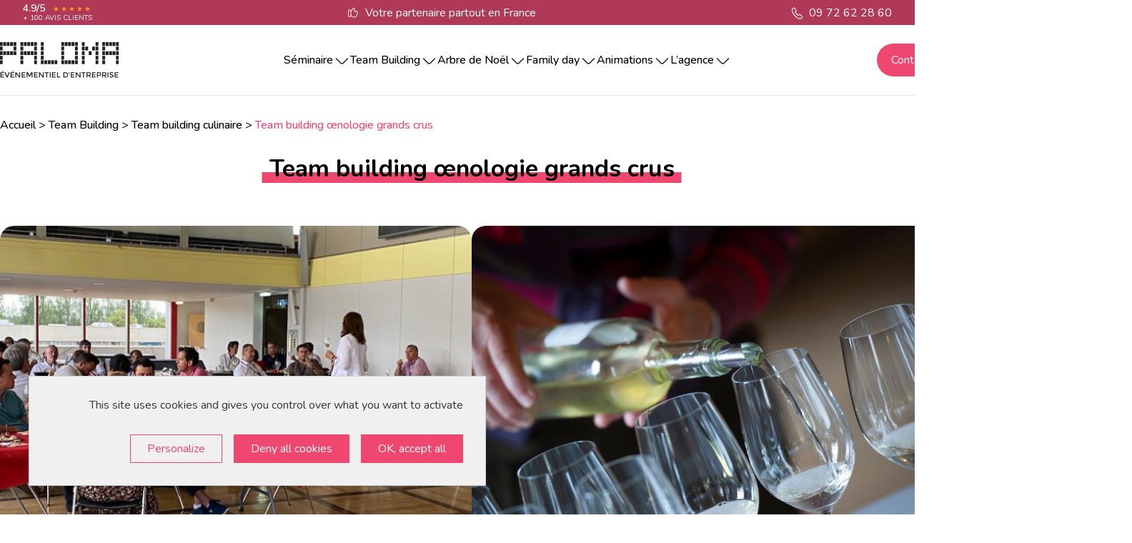

--- FILE ---
content_type: text/html; charset=UTF-8
request_url: https://agencepaloma.com/teambuilding/oenologie-grands-crus/
body_size: 28964
content:
<link rel="stylesheet" href="https://agencepaloma.com/wp-content/themes/paloma-2020/css/slideshow.css" />
<!DOCTYPE html>
<html lang="fr-FR">

<head>
    <meta name="google-site-verification" content="tuOa1QBvysYiyVKEACvVl0mthhTM87GZZVj5p1MBHJs" />
    <meta charset="UTF-8">
    <link rel="profile" href="http://gmpg.org/xfn/11">
    <link rel="pingback" href="https://agencepaloma.com/xmlrpc.php">
    <meta name="viewport" content="initial-scale=1.0, user-scalable=yes" />
    <link rel="icon" type="image/x-icon" href="https://agencepaloma.com/wp-content/themes/paloma-2020/images/favicon.ico" />
    <title>
        Team building découverte des grands crus | Agence Paloma    </title>
        <link rel="preconnect" href="https://fonts.googleapis.com">
    <link rel="preconnect" href="https://fonts.gstatic.com" crossorigin>
    <link href="https://fonts.googleapis.com/css2?family=Montserrat:wght@300;400;500;600;700;900&family=Nunito:ital,wght@0,200;0,300;0,400;0,500;0,600;0,700;0,800;0,900;1,200;1,300;1,400;1,500;1,600;1,700;1,800;1,900&display=swap" rel="stylesheet">
    <link rel="preconnect" href="https://fonts.gstatic.com">
    <link href="https://fonts.googleapis.com/css2?family=Lora:wght@400;500;600;700&display=swap" rel="stylesheet">
    <link href="https://fonts.googleapis.com/css2?family=Dancing+Script:wght@400..700&display=swap" rel="stylesheet">
    <!--<script src="//code.jquery.com/jquery-latest.min.js"></script>
    <script src="https://agencepaloma.com/wp-content/themes/paloma-2020/js/script.js"></script>
    <script type="text/javascript" src="https://agencepaloma.com/wp-content/themes/paloma-2020/js/jquery.jcarousellite.min.js"></script>
    <script src="https://agencepaloma.com/wp-content/themes/paloma-2020/js/slick.js" type="text/javascript" charset="utf-8"></script>-->
    <script src="https://unpkg.com/aos@2.3.1/dist/aos.js"></script>
    <!-- <script src='https://www.google.com/recaptcha/api.js?render=6Lc6T2kiAAAAAMTIUyLwKB8t4Sut-DpBhl4tGl-S'></script> -->
    <script src="https://www.google.com/recaptcha/api.js?hl=fr"></script>
    <link rel="stylesheet" href="https://agencepaloma.com/wp-content/themes/paloma-2020/style.css?ver=340" type="text/css">
    <link rel="stylesheet" href="https://agencepaloma.com/wp-content/themes/paloma-2020/css/slider.css" type="text/css">
    <link rel="stylesheet" href="https://agencepaloma.com/wp-content/themes/paloma-2020/css/full-slider.css">
    <link rel="stylesheet" href="https://agencepaloma.com/wp-content/themes/paloma-2020/css/bootstrap.min.css">
    <link rel="stylesheet" href="https://agencepaloma.com/wp-content/themes/paloma-2020/css/aso.css">
    <link rel="stylesheet" href="https://agencepaloma.com/wp-content/themes/paloma-2020/css/aos.css">
    <link rel="stylesheet" type="text/css" href="https://agencepaloma.com/wp-content/themes/paloma-2020/css/slick.css">
    <link rel="stylesheet" type="text/css" href="https://agencepaloma.com/wp-content/themes/paloma-2020/css/slick-theme.css">
    <link rel="stylesheet" type="text/css" href="https://agencepaloma.com/wp-content/themes/paloma-2020/css/noiise.css">
    <link href="https://fonts.googleapis.com/css?family=Oswald&display=swap" rel="stylesheet">
    <link rel="stylesheet" href="https://unpkg.com/swiper@8/swiper-bundle.min.css" />
    <script src="https://unpkg.com/swiper@8/swiper-bundle.min.js"></script>
    <style>
        @import url('https://fonts.googleapis.com/css2?family=Montserrat:wght@300;400;500;600;700;800;900&display=swap');
    </style>
    <meta name='robots' content='index, follow, max-image-preview:large, max-snippet:-1, max-video-preview:-1' />

	<!-- This site is optimized with the Yoast SEO plugin v26.6 - https://yoast.com/wordpress/plugins/seo/ -->
	<meta name="description" content="Cet atelier propose une expérience inoubiable sur le thème de l’oenologie et des grands crus classés autour de la cuisine." />
	<link rel="canonical" href="https://agencepaloma.com/teambuilding/oenologie-grands-crus/" />
	<meta property="og:locale" content="fr_FR" />
	<meta property="og:type" content="article" />
	<meta property="og:title" content="Team building découverte des grands crus | Agence Paloma" />
	<meta property="og:description" content="Cet atelier propose une expérience inoubiable sur le thème de l’oenologie et des grands crus classés autour de la cuisine." />
	<meta property="og:url" content="https://agencepaloma.com/teambuilding/oenologie-grands-crus/" />
	<meta property="og:site_name" content="Agence Paloma" />
	<meta property="article:modified_time" content="2025-10-07T08:02:47+00:00" />
	<meta property="og:image" content="https://agencepaloma.com/wp-content/uploads/2020/01/page-produit-OENOLOGIE-2.jpg" />
	<meta property="og:image:width" content="519" />
	<meta property="og:image:height" content="356" />
	<meta property="og:image:type" content="image/jpeg" />
	<meta name="twitter:card" content="summary_large_image" />
	<meta name="twitter:label1" content="Durée de lecture estimée" />
	<meta name="twitter:data1" content="2 minutes" />
	<script type="application/ld+json" class="yoast-schema-graph">{"@context":"https://schema.org","@graph":[{"@type":"WebPage","@id":"https://agencepaloma.com/teambuilding/oenologie-grands-crus/","url":"https://agencepaloma.com/teambuilding/oenologie-grands-crus/","name":"Team building découverte des grands crus | Agence Paloma","isPartOf":{"@id":"https://agencepaloma.com/#website"},"primaryImageOfPage":{"@id":"https://agencepaloma.com/teambuilding/oenologie-grands-crus/#primaryimage"},"image":{"@id":"https://agencepaloma.com/teambuilding/oenologie-grands-crus/#primaryimage"},"thumbnailUrl":"https://agencepaloma.com/wp-content/uploads/2020/01/page-produit-OENOLOGIE-2.jpg","datePublished":"2020-01-10T15:29:08+00:00","dateModified":"2025-10-07T08:02:47+00:00","description":"Cet atelier propose une expérience inoubiable sur le thème de l’oenologie et des grands crus classés autour de la cuisine.","breadcrumb":{"@id":"https://agencepaloma.com/teambuilding/oenologie-grands-crus/#breadcrumb"},"inLanguage":"fr-FR","potentialAction":[{"@type":"ReadAction","target":["https://agencepaloma.com/teambuilding/oenologie-grands-crus/"]}]},{"@type":"ImageObject","inLanguage":"fr-FR","@id":"https://agencepaloma.com/teambuilding/oenologie-grands-crus/#primaryimage","url":"https://agencepaloma.com/wp-content/uploads/2020/01/page-produit-OENOLOGIE-2.jpg","contentUrl":"https://agencepaloma.com/wp-content/uploads/2020/01/page-produit-OENOLOGIE-2.jpg","width":519,"height":356,"caption":"team building oenologie grands crus"},{"@type":"BreadcrumbList","@id":"https://agencepaloma.com/teambuilding/oenologie-grands-crus/#breadcrumb","itemListElement":[{"@type":"ListItem","position":1,"name":"Accueil","item":"https://agencepaloma.com/"},{"@type":"ListItem","position":2,"name":"Teambuilding","item":"https://agencepaloma.com/category/teambuilding/"},{"@type":"ListItem","position":3,"name":"Team building œnologie grands crus"}]},{"@type":"WebSite","@id":"https://agencepaloma.com/#website","url":"https://agencepaloma.com/","name":"Agence Paloma","description":"Agence évènementielle pour organiser votre évènement entreprise","potentialAction":[{"@type":"SearchAction","target":{"@type":"EntryPoint","urlTemplate":"https://agencepaloma.com/?s={search_term_string}"},"query-input":{"@type":"PropertyValueSpecification","valueRequired":true,"valueName":"search_term_string"}}],"inLanguage":"fr-FR"}]}</script>
	<!-- / Yoast SEO plugin. -->


<link rel='dns-prefetch' href='//ajax.googleapis.com' />
<link rel="alternate" title="oEmbed (JSON)" type="application/json+oembed" href="https://agencepaloma.com/wp-json/oembed/1.0/embed?url=https%3A%2F%2Fagencepaloma.com%2Fteambuilding%2Foenologie-grands-crus%2F" />
<link rel="alternate" title="oEmbed (XML)" type="text/xml+oembed" href="https://agencepaloma.com/wp-json/oembed/1.0/embed?url=https%3A%2F%2Fagencepaloma.com%2Fteambuilding%2Foenologie-grands-crus%2F&#038;format=xml" />
<style id='wp-img-auto-sizes-contain-inline-css' type='text/css'>
img:is([sizes=auto i],[sizes^="auto," i]){contain-intrinsic-size:3000px 1500px}
/*# sourceURL=wp-img-auto-sizes-contain-inline-css */
</style>
<style id='wp-emoji-styles-inline-css' type='text/css'>

	img.wp-smiley, img.emoji {
		display: inline !important;
		border: none !important;
		box-shadow: none !important;
		height: 1em !important;
		width: 1em !important;
		margin: 0 0.07em !important;
		vertical-align: -0.1em !important;
		background: none !important;
		padding: 0 !important;
	}
/*# sourceURL=wp-emoji-styles-inline-css */
</style>
<style id='wp-block-library-inline-css' type='text/css'>
:root{--wp-block-synced-color:#7a00df;--wp-block-synced-color--rgb:122,0,223;--wp-bound-block-color:var(--wp-block-synced-color);--wp-editor-canvas-background:#ddd;--wp-admin-theme-color:#007cba;--wp-admin-theme-color--rgb:0,124,186;--wp-admin-theme-color-darker-10:#006ba1;--wp-admin-theme-color-darker-10--rgb:0,107,160.5;--wp-admin-theme-color-darker-20:#005a87;--wp-admin-theme-color-darker-20--rgb:0,90,135;--wp-admin-border-width-focus:2px}@media (min-resolution:192dpi){:root{--wp-admin-border-width-focus:1.5px}}.wp-element-button{cursor:pointer}:root .has-very-light-gray-background-color{background-color:#eee}:root .has-very-dark-gray-background-color{background-color:#313131}:root .has-very-light-gray-color{color:#eee}:root .has-very-dark-gray-color{color:#313131}:root .has-vivid-green-cyan-to-vivid-cyan-blue-gradient-background{background:linear-gradient(135deg,#00d084,#0693e3)}:root .has-purple-crush-gradient-background{background:linear-gradient(135deg,#34e2e4,#4721fb 50%,#ab1dfe)}:root .has-hazy-dawn-gradient-background{background:linear-gradient(135deg,#faaca8,#dad0ec)}:root .has-subdued-olive-gradient-background{background:linear-gradient(135deg,#fafae1,#67a671)}:root .has-atomic-cream-gradient-background{background:linear-gradient(135deg,#fdd79a,#004a59)}:root .has-nightshade-gradient-background{background:linear-gradient(135deg,#330968,#31cdcf)}:root .has-midnight-gradient-background{background:linear-gradient(135deg,#020381,#2874fc)}:root{--wp--preset--font-size--normal:16px;--wp--preset--font-size--huge:42px}.has-regular-font-size{font-size:1em}.has-larger-font-size{font-size:2.625em}.has-normal-font-size{font-size:var(--wp--preset--font-size--normal)}.has-huge-font-size{font-size:var(--wp--preset--font-size--huge)}.has-text-align-center{text-align:center}.has-text-align-left{text-align:left}.has-text-align-right{text-align:right}.has-fit-text{white-space:nowrap!important}#end-resizable-editor-section{display:none}.aligncenter{clear:both}.items-justified-left{justify-content:flex-start}.items-justified-center{justify-content:center}.items-justified-right{justify-content:flex-end}.items-justified-space-between{justify-content:space-between}.screen-reader-text{border:0;clip-path:inset(50%);height:1px;margin:-1px;overflow:hidden;padding:0;position:absolute;width:1px;word-wrap:normal!important}.screen-reader-text:focus{background-color:#ddd;clip-path:none;color:#444;display:block;font-size:1em;height:auto;left:5px;line-height:normal;padding:15px 23px 14px;text-decoration:none;top:5px;width:auto;z-index:100000}html :where(.has-border-color){border-style:solid}html :where([style*=border-top-color]){border-top-style:solid}html :where([style*=border-right-color]){border-right-style:solid}html :where([style*=border-bottom-color]){border-bottom-style:solid}html :where([style*=border-left-color]){border-left-style:solid}html :where([style*=border-width]){border-style:solid}html :where([style*=border-top-width]){border-top-style:solid}html :where([style*=border-right-width]){border-right-style:solid}html :where([style*=border-bottom-width]){border-bottom-style:solid}html :where([style*=border-left-width]){border-left-style:solid}html :where(img[class*=wp-image-]){height:auto;max-width:100%}:where(figure){margin:0 0 1em}html :where(.is-position-sticky){--wp-admin--admin-bar--position-offset:var(--wp-admin--admin-bar--height,0px)}@media screen and (max-width:600px){html :where(.is-position-sticky){--wp-admin--admin-bar--position-offset:0px}}

/*# sourceURL=wp-block-library-inline-css */
</style><style id='global-styles-inline-css' type='text/css'>
:root{--wp--preset--aspect-ratio--square: 1;--wp--preset--aspect-ratio--4-3: 4/3;--wp--preset--aspect-ratio--3-4: 3/4;--wp--preset--aspect-ratio--3-2: 3/2;--wp--preset--aspect-ratio--2-3: 2/3;--wp--preset--aspect-ratio--16-9: 16/9;--wp--preset--aspect-ratio--9-16: 9/16;--wp--preset--color--black: #000000;--wp--preset--color--cyan-bluish-gray: #abb8c3;--wp--preset--color--white: #ffffff;--wp--preset--color--pale-pink: #f78da7;--wp--preset--color--vivid-red: #cf2e2e;--wp--preset--color--luminous-vivid-orange: #ff6900;--wp--preset--color--luminous-vivid-amber: #fcb900;--wp--preset--color--light-green-cyan: #7bdcb5;--wp--preset--color--vivid-green-cyan: #00d084;--wp--preset--color--pale-cyan-blue: #8ed1fc;--wp--preset--color--vivid-cyan-blue: #0693e3;--wp--preset--color--vivid-purple: #9b51e0;--wp--preset--gradient--vivid-cyan-blue-to-vivid-purple: linear-gradient(135deg,rgb(6,147,227) 0%,rgb(155,81,224) 100%);--wp--preset--gradient--light-green-cyan-to-vivid-green-cyan: linear-gradient(135deg,rgb(122,220,180) 0%,rgb(0,208,130) 100%);--wp--preset--gradient--luminous-vivid-amber-to-luminous-vivid-orange: linear-gradient(135deg,rgb(252,185,0) 0%,rgb(255,105,0) 100%);--wp--preset--gradient--luminous-vivid-orange-to-vivid-red: linear-gradient(135deg,rgb(255,105,0) 0%,rgb(207,46,46) 100%);--wp--preset--gradient--very-light-gray-to-cyan-bluish-gray: linear-gradient(135deg,rgb(238,238,238) 0%,rgb(169,184,195) 100%);--wp--preset--gradient--cool-to-warm-spectrum: linear-gradient(135deg,rgb(74,234,220) 0%,rgb(151,120,209) 20%,rgb(207,42,186) 40%,rgb(238,44,130) 60%,rgb(251,105,98) 80%,rgb(254,248,76) 100%);--wp--preset--gradient--blush-light-purple: linear-gradient(135deg,rgb(255,206,236) 0%,rgb(152,150,240) 100%);--wp--preset--gradient--blush-bordeaux: linear-gradient(135deg,rgb(254,205,165) 0%,rgb(254,45,45) 50%,rgb(107,0,62) 100%);--wp--preset--gradient--luminous-dusk: linear-gradient(135deg,rgb(255,203,112) 0%,rgb(199,81,192) 50%,rgb(65,88,208) 100%);--wp--preset--gradient--pale-ocean: linear-gradient(135deg,rgb(255,245,203) 0%,rgb(182,227,212) 50%,rgb(51,167,181) 100%);--wp--preset--gradient--electric-grass: linear-gradient(135deg,rgb(202,248,128) 0%,rgb(113,206,126) 100%);--wp--preset--gradient--midnight: linear-gradient(135deg,rgb(2,3,129) 0%,rgb(40,116,252) 100%);--wp--preset--font-size--small: 13px;--wp--preset--font-size--medium: 20px;--wp--preset--font-size--large: 36px;--wp--preset--font-size--x-large: 42px;--wp--preset--spacing--20: 0.44rem;--wp--preset--spacing--30: 0.67rem;--wp--preset--spacing--40: 1rem;--wp--preset--spacing--50: 1.5rem;--wp--preset--spacing--60: 2.25rem;--wp--preset--spacing--70: 3.38rem;--wp--preset--spacing--80: 5.06rem;--wp--preset--shadow--natural: 6px 6px 9px rgba(0, 0, 0, 0.2);--wp--preset--shadow--deep: 12px 12px 50px rgba(0, 0, 0, 0.4);--wp--preset--shadow--sharp: 6px 6px 0px rgba(0, 0, 0, 0.2);--wp--preset--shadow--outlined: 6px 6px 0px -3px rgb(255, 255, 255), 6px 6px rgb(0, 0, 0);--wp--preset--shadow--crisp: 6px 6px 0px rgb(0, 0, 0);}:where(.is-layout-flex){gap: 0.5em;}:where(.is-layout-grid){gap: 0.5em;}body .is-layout-flex{display: flex;}.is-layout-flex{flex-wrap: wrap;align-items: center;}.is-layout-flex > :is(*, div){margin: 0;}body .is-layout-grid{display: grid;}.is-layout-grid > :is(*, div){margin: 0;}:where(.wp-block-columns.is-layout-flex){gap: 2em;}:where(.wp-block-columns.is-layout-grid){gap: 2em;}:where(.wp-block-post-template.is-layout-flex){gap: 1.25em;}:where(.wp-block-post-template.is-layout-grid){gap: 1.25em;}.has-black-color{color: var(--wp--preset--color--black) !important;}.has-cyan-bluish-gray-color{color: var(--wp--preset--color--cyan-bluish-gray) !important;}.has-white-color{color: var(--wp--preset--color--white) !important;}.has-pale-pink-color{color: var(--wp--preset--color--pale-pink) !important;}.has-vivid-red-color{color: var(--wp--preset--color--vivid-red) !important;}.has-luminous-vivid-orange-color{color: var(--wp--preset--color--luminous-vivid-orange) !important;}.has-luminous-vivid-amber-color{color: var(--wp--preset--color--luminous-vivid-amber) !important;}.has-light-green-cyan-color{color: var(--wp--preset--color--light-green-cyan) !important;}.has-vivid-green-cyan-color{color: var(--wp--preset--color--vivid-green-cyan) !important;}.has-pale-cyan-blue-color{color: var(--wp--preset--color--pale-cyan-blue) !important;}.has-vivid-cyan-blue-color{color: var(--wp--preset--color--vivid-cyan-blue) !important;}.has-vivid-purple-color{color: var(--wp--preset--color--vivid-purple) !important;}.has-black-background-color{background-color: var(--wp--preset--color--black) !important;}.has-cyan-bluish-gray-background-color{background-color: var(--wp--preset--color--cyan-bluish-gray) !important;}.has-white-background-color{background-color: var(--wp--preset--color--white) !important;}.has-pale-pink-background-color{background-color: var(--wp--preset--color--pale-pink) !important;}.has-vivid-red-background-color{background-color: var(--wp--preset--color--vivid-red) !important;}.has-luminous-vivid-orange-background-color{background-color: var(--wp--preset--color--luminous-vivid-orange) !important;}.has-luminous-vivid-amber-background-color{background-color: var(--wp--preset--color--luminous-vivid-amber) !important;}.has-light-green-cyan-background-color{background-color: var(--wp--preset--color--light-green-cyan) !important;}.has-vivid-green-cyan-background-color{background-color: var(--wp--preset--color--vivid-green-cyan) !important;}.has-pale-cyan-blue-background-color{background-color: var(--wp--preset--color--pale-cyan-blue) !important;}.has-vivid-cyan-blue-background-color{background-color: var(--wp--preset--color--vivid-cyan-blue) !important;}.has-vivid-purple-background-color{background-color: var(--wp--preset--color--vivid-purple) !important;}.has-black-border-color{border-color: var(--wp--preset--color--black) !important;}.has-cyan-bluish-gray-border-color{border-color: var(--wp--preset--color--cyan-bluish-gray) !important;}.has-white-border-color{border-color: var(--wp--preset--color--white) !important;}.has-pale-pink-border-color{border-color: var(--wp--preset--color--pale-pink) !important;}.has-vivid-red-border-color{border-color: var(--wp--preset--color--vivid-red) !important;}.has-luminous-vivid-orange-border-color{border-color: var(--wp--preset--color--luminous-vivid-orange) !important;}.has-luminous-vivid-amber-border-color{border-color: var(--wp--preset--color--luminous-vivid-amber) !important;}.has-light-green-cyan-border-color{border-color: var(--wp--preset--color--light-green-cyan) !important;}.has-vivid-green-cyan-border-color{border-color: var(--wp--preset--color--vivid-green-cyan) !important;}.has-pale-cyan-blue-border-color{border-color: var(--wp--preset--color--pale-cyan-blue) !important;}.has-vivid-cyan-blue-border-color{border-color: var(--wp--preset--color--vivid-cyan-blue) !important;}.has-vivid-purple-border-color{border-color: var(--wp--preset--color--vivid-purple) !important;}.has-vivid-cyan-blue-to-vivid-purple-gradient-background{background: var(--wp--preset--gradient--vivid-cyan-blue-to-vivid-purple) !important;}.has-light-green-cyan-to-vivid-green-cyan-gradient-background{background: var(--wp--preset--gradient--light-green-cyan-to-vivid-green-cyan) !important;}.has-luminous-vivid-amber-to-luminous-vivid-orange-gradient-background{background: var(--wp--preset--gradient--luminous-vivid-amber-to-luminous-vivid-orange) !important;}.has-luminous-vivid-orange-to-vivid-red-gradient-background{background: var(--wp--preset--gradient--luminous-vivid-orange-to-vivid-red) !important;}.has-very-light-gray-to-cyan-bluish-gray-gradient-background{background: var(--wp--preset--gradient--very-light-gray-to-cyan-bluish-gray) !important;}.has-cool-to-warm-spectrum-gradient-background{background: var(--wp--preset--gradient--cool-to-warm-spectrum) !important;}.has-blush-light-purple-gradient-background{background: var(--wp--preset--gradient--blush-light-purple) !important;}.has-blush-bordeaux-gradient-background{background: var(--wp--preset--gradient--blush-bordeaux) !important;}.has-luminous-dusk-gradient-background{background: var(--wp--preset--gradient--luminous-dusk) !important;}.has-pale-ocean-gradient-background{background: var(--wp--preset--gradient--pale-ocean) !important;}.has-electric-grass-gradient-background{background: var(--wp--preset--gradient--electric-grass) !important;}.has-midnight-gradient-background{background: var(--wp--preset--gradient--midnight) !important;}.has-small-font-size{font-size: var(--wp--preset--font-size--small) !important;}.has-medium-font-size{font-size: var(--wp--preset--font-size--medium) !important;}.has-large-font-size{font-size: var(--wp--preset--font-size--large) !important;}.has-x-large-font-size{font-size: var(--wp--preset--font-size--x-large) !important;}
/*# sourceURL=global-styles-inline-css */
</style>

<style id='classic-theme-styles-inline-css' type='text/css'>
/*! This file is auto-generated */
.wp-block-button__link{color:#fff;background-color:#32373c;border-radius:9999px;box-shadow:none;text-decoration:none;padding:calc(.667em + 2px) calc(1.333em + 2px);font-size:1.125em}.wp-block-file__button{background:#32373c;color:#fff;text-decoration:none}
/*# sourceURL=/wp-includes/css/classic-themes.min.css */
</style>
<link rel='stylesheet' id='contact-form-7-css' href='https://agencepaloma.com/wp-content/plugins/contact-form-7/includes/css/styles.css?ver=6.1.4' type='text/css' media='all' />
<link rel='stylesheet' id='grw-public-main-css-css' href='https://agencepaloma.com/wp-content/plugins/widget-google-reviews/assets/css/public-main.css?ver=6.9.1' type='text/css' media='all' />
<script type="text/javascript" defer="defer" src="https://agencepaloma.com/wp-content/plugins/widget-google-reviews/assets/js/public-main.js?ver=6.9.1" id="grw-public-main-js-js"></script>
<script type="text/javascript" src="https://ajax.googleapis.com/ajax/libs/jquery/3.3.1/jquery.min.js?ver=3.3.1" id="jquery-js"></script>
<script type="text/javascript" src="https://agencepaloma.com/wp-content/themes/paloma-2020/js/script.js?ver=1.0" id="scriptperso-js"></script>
<script type="text/javascript" src="https://agencepaloma.com/wp-content/themes/paloma-2020/js/slick.js?ver=1.0" id="slick-js"></script>
<script type="text/javascript" src="https://agencepaloma.com/wp-content/themes/paloma-2020/js/jquery.jcarousellite.min.js?ver=1.0" id="jcarousellite-js"></script>
<link rel='shortlink' href='https://agencepaloma.com/?p=988' />

    <script src="/tarteaucitron/tarteaucitron.js"></script>

    <script>
        tarteaucitron.init({
            "privacyUrl": "",
            /* Privacy policy url */
            "bodyPosition": "bottom",
            /* or top to bring it as first element for accessibility */

            "hashtag": "#tarteaucitron",
            /* Open the panel with this hashtag */
            "cookieName": "tarteaucitron",
            /* Cookie name */

            "orientation": "bottom",
            /* Banner position (top - bottom - middle - popup) */

            "groupServices": false,
            /* Group services by category */
            "serviceDefaultState": "wait",
            /* Default state (true - wait - false) */

            "showAlertSmall": false,
            /* Show the small banner on bottom right */
            "cookieslist": false,
            /* Show the cookie list */

            "showIcon": true,
            /* Show cookie icon to manage cookies */
            "iconSrc": "/wp-content/themes/paloma-2020/images/biscuit.png",
            /* Optionnal: URL or base64 encoded image */
            "iconPosition": "BottomLeft",
            /* Position of the icon between BottomRight, BottomLeft, TopRight and TopLeft */

            "adblocker": false,
            /* Show a Warning if an adblocker is detected */

            "DenyAllCta": true,
            /* Show the deny all button */
            "AcceptAllCta": true,
            /* Show the accept all button when highPrivacy on */
            "highPrivacy": true,
            /* HIGHLY RECOMMANDED Disable auto consent */

            "handleBrowserDNTRequest": false,
            /* If Do Not Track == 1, disallow all */

            "removeCredit": true,
            /* Remove credit link */
            "moreInfoLink": true,
            /* Show more info link */
            "useExternalCss": false,
            /* If false, the tarteaucitron.css file will be loaded */
            "useExternalJs": false,
            /* If false, the tarteaucitron.services.js file will be loaded */

            //"cookieDomain": ".my-multisite-domaine.fr", /* Shared cookie for subdomain website */

            "readmoreLink": "",
            /* Change the default readmore link pointing to tarteaucitron.io */

            "mandatory": true,
            /* Show a message about mandatory cookies */
            "mandatoryCta": true /* Show the disabled accept button when mandatory on */
        });
    </script>
    <script type="text/javascript">
        tarteaucitron.user.googletagmanagerId = 'GTM-WHCFCVR';
        (tarteaucitron.job = tarteaucitron.job || []).push('googletagmanager');
    </script>
    <!-- Event snippet for Appel téléphonique via site web conversion page
        In your html page, add the snippet and call gtag_report_conversion when someone clicks on the chosen link or button. -->
    <script>
        $(document).ready(function() {
            grecaptcha.ready(function() {
                grecaptcha.execute('6LdOWs0ZAAAAAFjKw5V3OX2O8zDccHilHE-On2vC', {
                    action: 'contact'
                }).then(function(token) {
                    var recaptchaResponse = document.getElementById('recaptchaResponse');
                    recaptchaResponse.value = token;
                });
            });
        });

        function gtag_report_conversion(url) {
            var callback = function() {
                if (typeof(url) != 'undefined') {
                    window.location = url;
                }
            };
            gtag('event', 'conversion', {
                'send_to': 'AW-768498052/QogZCIeg_6UBEISzue4C',
                'event_callback': callback
            });
            return false;
        }
    </script>
</head>

<body class="wp-singular teambuilding-template-default single single-teambuilding postid-988 wp-theme-paloma-2020">
    <div class="fade"></div>
    <header>
        <section class="header-top">
            <div class="content">
                <div id="header-avis">
                    <span>4.9/5 &nbsp;
                        <span class="wp-star">
                            <svg width="7" height="7" viewBox="0 0 1792 1792" role="none">
                                <path d="M1728 647q0 22-26 48l-363 354 86 500q1 7 1 20 0 21-10.5 35.5t-30.5 14.5q-19 0-40-12l-449-236-449 236q-22 12-40 12-21 0-31.5-14.5t-10.5-35.5q0-6 2-20l86-500-364-354q-25-27-25-48 0-37 56-46l502-73 225-455q19-41 49-41t49 41l225 455 502 73q56 9 56 46z" fill="#fb8e28"></path>
                            </svg>
                        </span>
                        <span class="wp-star">
                            <svg width="7" height="7" viewBox="0 0 1792 1792" role="none">
                                <path d="M1728 647q0 22-26 48l-363 354 86 500q1 7 1 20 0 21-10.5 35.5t-30.5 14.5q-19 0-40-12l-449-236-449 236q-22 12-40 12-21 0-31.5-14.5t-10.5-35.5q0-6 2-20l86-500-364-354q-25-27-25-48 0-37 56-46l502-73 225-455q19-41 49-41t49 41l225 455 502 73q56 9 56 46z" fill="#fb8e28"></path>
                            </svg>
                        </span>
                        <span class="wp-star">
                            <svg width="7" height="7" viewBox="0 0 1792 1792" role="none">
                                <path d="M1728 647q0 22-26 48l-363 354 86 500q1 7 1 20 0 21-10.5 35.5t-30.5 14.5q-19 0-40-12l-449-236-449 236q-22 12-40 12-21 0-31.5-14.5t-10.5-35.5q0-6 2-20l86-500-364-354q-25-27-25-48 0-37 56-46l502-73 225-455q19-41 49-41t49 41l225 455 502 73q56 9 56 46z" fill="#fb8e28"></path>
                            </svg>
                        </span>
                        <span class="wp-star">
                            <svg width="7" height="7" viewBox="0 0 1792 1792" role="none">
                                <path d="M1728 647q0 22-26 48l-363 354 86 500q1 7 1 20 0 21-10.5 35.5t-30.5 14.5q-19 0-40-12l-449-236-449 236q-22 12-40 12-21 0-31.5-14.5t-10.5-35.5q0-6 2-20l86-500-364-354q-25-27-25-48 0-37 56-46l502-73 225-455q19-41 49-41t49 41l225 455 502 73q56 9 56 46z" fill="#fb8e28"></path>
                            </svg>
                        </span>
                        <span class="wp-star">
                            <svg width="7" height="7" viewBox="0 0 1792 1792" role="none">
                                <path d="M1728 647q0 22-26 48l-363 354 86 500q1 7 1 20 0 21-10.5 35.5t-30.5 14.5q-19 0-40-12l-449-236-449 236q-22 12-40 12-21 0-31.5-14.5t-10.5-35.5q0-6 2-20l86-500-364-354q-25-27-25-48 0-37 56-46l502-73 225-455q19-41 49-41t49 41l225 455 502 73q56 9 56 46z" fill="#fb8e28"></path>
                            </svg>
                        </span>
                    </span>
                    <p>+ 100 AVIS CLIENTS</p>
                </div>
                <p class="fs16 header-accroche">Votre partenaire partout en France</p>
                <p class="fs16 header-tel"><a href="tel:0188321600">09 72 62 28 60</a></p>
            </div>
        </section>
        <section class="header-bottom">
            <div class="content">
                <a href="https://agencepaloma.com" id="logo"><img src="https://agencepaloma.com/wp-content/themes/paloma-2020/images/logo.png" alt="Logo Paloma"></a>
                 <div class="menu-menu-principal-container"><ul id="nav" class="menu"><li id="menu-item-4964" class="menu-item menu-item-type-post_type menu-item-object-page menu-item-has-children menu-item-4964"><a href="https://agencepaloma.com/les-seminaires/">Séminaire</a>
<ul class="sub-menu">
	<li id="menu-item-17532" class="menu-item menu-item-type-custom menu-item-object-custom menu-item-has-children menu-item-17532"><a href="#">Séminaire par villes</a>
	<ul class="sub-menu">
		<li id="menu-item-4966" class="menu-item menu-item-type-post_type menu-item-object-seminaire menu-item-4966"><a href="https://agencepaloma.com/seminaire/aix-en-provence/">Séminaire Aix-En-Provence</a></li>
		<li id="menu-item-4968" class="menu-item menu-item-type-post_type menu-item-object-seminaire menu-item-4968"><a href="https://agencepaloma.com/seminaire/annecy/">Séminaire Annecy</a></li>
		<li id="menu-item-4969" class="menu-item menu-item-type-post_type menu-item-object-seminaire menu-item-4969"><a href="https://agencepaloma.com/seminaire/bordeaux/">Séminaire Bordeaux</a></li>
		<li id="menu-item-4973" class="menu-item menu-item-type-post_type menu-item-object-seminaire menu-item-4973"><a href="https://agencepaloma.com/seminaire/la-rochelle/">Séminaire La Rochelle</a></li>
		<li id="menu-item-4974" class="menu-item menu-item-type-post_type menu-item-object-seminaire menu-item-4974"><a href="https://agencepaloma.com/seminaire/lille/">Séminaire Lille</a></li>
		<li id="menu-item-4975" class="menu-item menu-item-type-post_type menu-item-object-seminaire menu-item-4975"><a href="https://agencepaloma.com/seminaire/lyon/">Séminaire Lyon</a></li>
		<li id="menu-item-4976" class="menu-item menu-item-type-post_type menu-item-object-seminaire menu-item-4976"><a href="https://agencepaloma.com/seminaire/marseille/">Séminaire Marseille</a></li>
		<li id="menu-item-4977" class="menu-item menu-item-type-post_type menu-item-object-seminaire menu-item-4977"><a href="https://agencepaloma.com/seminaire/montpellier/">Séminaire Montpellier</a></li>
		<li id="menu-item-4978" class="menu-item menu-item-type-post_type menu-item-object-seminaire menu-item-4978"><a href="https://agencepaloma.com/seminaire/nantes/">Séminaire Nantes</a></li>
		<li id="menu-item-4979" class="menu-item menu-item-type-post_type menu-item-object-seminaire menu-item-4979"><a href="https://agencepaloma.com/seminaire/nice/">Séminaire Nice</a></li>
		<li id="menu-item-4981" class="menu-item menu-item-type-post_type menu-item-object-seminaire menu-item-4981"><a href="https://agencepaloma.com/seminaire/reims/">Séminaire Reims</a></li>
		<li id="menu-item-4982" class="menu-item menu-item-type-post_type menu-item-object-seminaire menu-item-4982"><a href="https://agencepaloma.com/seminaire/rennes/">Séminaire Rennes</a></li>
		<li id="menu-item-4983" class="menu-item menu-item-type-post_type menu-item-object-seminaire menu-item-4983"><a href="https://agencepaloma.com/seminaire/toulouse/">Séminaire Toulouse</a></li>
	</ul>
</li>
	<li id="menu-item-17531" class="menu-item menu-item-type-custom menu-item-object-custom menu-item-has-children menu-item-17531"><a href="#">Séminaire par régions</a>
	<ul class="sub-menu">
		<li id="menu-item-4967" class="menu-item menu-item-type-post_type menu-item-object-seminaire menu-item-4967"><a href="https://agencepaloma.com/seminaire/alsace/">Séminaire Alsace</a></li>
		<li id="menu-item-4970" class="menu-item menu-item-type-post_type menu-item-object-seminaire menu-item-4970"><a href="https://agencepaloma.com/seminaire/bourgogne/">Séminaire Bourgogne</a></li>
		<li id="menu-item-4971" class="menu-item menu-item-type-post_type menu-item-object-seminaire menu-item-4971"><a href="https://agencepaloma.com/seminaire/bretagne/">Séminaire Bretagne</a></li>
		<li id="menu-item-4972" class="menu-item menu-item-type-post_type menu-item-object-seminaire menu-item-4972"><a href="https://agencepaloma.com/seminaire/ile-de-france/">Séminaire Ile de France</a></li>
		<li id="menu-item-4980" class="menu-item menu-item-type-post_type menu-item-object-seminaire menu-item-4980"><a href="https://agencepaloma.com/seminaire/seminaire-normandie/">Séminaire Normandie</a></li>
		<li id="menu-item-17536" class="menu-item menu-item-type-post_type menu-item-object-page menu-item-17536"><a href="https://agencepaloma.com/votre-seminaire-dentreprise-dans-le-morbihan/">Séminaire Morbihan</a></li>
		<li id="menu-item-17534" class="menu-item menu-item-type-post_type menu-item-object-page menu-item-17534"><a href="https://agencepaloma.com/votre-seminaire-dentreprise-dans-le-sud-ouest/">Séminaire Sud-Ouest</a></li>
		<li id="menu-item-17537" class="menu-item menu-item-type-post_type menu-item-object-page menu-item-17537"><a href="https://agencepaloma.com/votre-seminaire-dentreprise-en-dordogne/">Séminaire Dordogne</a></li>
		<li id="menu-item-17535" class="menu-item menu-item-type-post_type menu-item-object-page menu-item-17535"><a href="https://agencepaloma.com/votre-seminaire-dentreprise-en-corse/">Séminaire en Corse</a></li>
	</ul>
</li>
	<li id="menu-item-17616" class="menu-item menu-item-type-custom menu-item-object-custom menu-item-has-children menu-item-17616"><a href="#">..</a>
	<ul class="sub-menu">
		<li id="menu-item-17533" class="menu-item menu-item-type-custom menu-item-object-custom menu-item-has-children menu-item-17533"><a href="#">Inspirations</a>
		<ul class="sub-menu">
			<li id="menu-item-17539" class="menu-item menu-item-type-post_type menu-item-object-page menu-item-17539"><a href="https://agencepaloma.com/votre-seminaire-dentreprise-au-ski/">Séminaire au ski</a></li>
			<li id="menu-item-17538" class="menu-item menu-item-type-post_type menu-item-object-page menu-item-17538"><a href="https://agencepaloma.com/votre-seminaire-dentreprise-en-montagne/">Séminaire en montagne</a></li>
			<li id="menu-item-17540" class="menu-item menu-item-type-post_type menu-item-object-page menu-item-17540"><a href="https://agencepaloma.com/votre-seminaire-dentreprise-au-vert/">Séminaire au vert</a></li>
			<li id="menu-item-4984" class="menu-item menu-item-type-post_type menu-item-object-seminaire menu-item-4984"><a href="https://agencepaloma.com/seminaire/a-letranger/">Séminaire à l’étranger</a></li>
		</ul>
</li>
		<li id="menu-item-17584" class="menu-item menu-item-type-custom menu-item-object-custom menu-item-has-children menu-item-17584"><a href="#">Formats</a>
		<ul class="sub-menu">
			<li id="menu-item-17585" class="menu-item menu-item-type-post_type menu-item-object-page menu-item-17585"><a href="https://agencepaloma.com/journee-dintegration/">Journée d’intégration</a></li>
			<li id="menu-item-17586" class="menu-item menu-item-type-post_type menu-item-object-page menu-item-17586"><a href="https://agencepaloma.com/journee-detude-sur-mesure/">Journée d’étude</a></li>
			<li id="menu-item-17615" class="menu-item menu-item-type-custom menu-item-object-custom menu-item-17615"><a href="https://agencepaloma.com/journee-de-cohesion/">Journée de cohésion</a></li>
		</ul>
</li>
	</ul>
</li>
</ul>
</li>
<li id="menu-item-4963" class="menu-item menu-item-type-post_type menu-item-object-page menu-item-has-children menu-item-4963"><a href="https://agencepaloma.com/les-teambuilding/">Team Building</a>
<ul class="sub-menu">
	<li id="menu-item-12665" class="menu-item menu-item-type-taxonomy menu-item-object-category menu-item-12665"><a href="https://agencepaloma.com/category/teambuilding/indoor/">Team building indoor</a></li>
	<li id="menu-item-12995" class="menu-item menu-item-type-taxonomy menu-item-object-category menu-item-12995"><a href="https://agencepaloma.com/category/teambuilding/outdoor/">Teambuilding outdoor</a></li>
	<li id="menu-item-4986" class="menu-item menu-item-type-taxonomy menu-item-object-category menu-item-4986"><a href="https://agencepaloma.com/category/teambuilding/chasse-tresor/">Team building rallye entreprise &amp; chasse au trésor</a></li>
	<li id="menu-item-4987" class="menu-item menu-item-type-taxonomy menu-item-object-category menu-item-4987"><a href="https://agencepaloma.com/category/teambuilding/sportif/">Team building sportif &amp; multi-activités</a></li>
	<li id="menu-item-4988" class="menu-item menu-item-type-taxonomy menu-item-object-category menu-item-4988"><a href="https://agencepaloma.com/category/teambuilding/creatif/">Team building créatif</a></li>
	<li id="menu-item-4990" class="menu-item menu-item-type-taxonomy menu-item-object-category current-teambuilding-ancestor current-menu-parent current-teambuilding-parent menu-item-4990"><a href="https://agencepaloma.com/category/teambuilding/culinaire/">Team building culinaire</a></li>
	<li id="menu-item-4989" class="menu-item menu-item-type-taxonomy menu-item-object-category menu-item-4989"><a href="https://agencepaloma.com/category/teambuilding/rse/">Team building RSE</a></li>
	<li id="menu-item-8152" class="menu-item menu-item-type-taxonomy menu-item-object-category menu-item-8152"><a href="https://agencepaloma.com/category/teambuilding/collaboratif-et-construction/">Team building collaboratif et construction</a></li>
	<li id="menu-item-4985" class="menu-item menu-item-type-taxonomy menu-item-object-category menu-item-4985"><a href="https://agencepaloma.com/category/teambuilding/activites-en-ligne-et-a-distance/">Team building à distance</a></li>
	<li id="menu-item-12673" class="menu-item menu-item-type-taxonomy menu-item-object-category menu-item-12673"><a href="https://agencepaloma.com/category/teambuilding/insolites/">Team building insolites</a></li>
	<li id="menu-item-4991" class="menu-item menu-item-type-taxonomy menu-item-object-category menu-item-4991"><a href="https://agencepaloma.com/category/teambuilding/expression/">Team building expression</a></li>
	<li id="menu-item-4992" class="menu-item menu-item-type-taxonomy menu-item-object-category menu-item-4992"><a href="https://agencepaloma.com/category/teambuilding/enquete-jeux-role/">Team building escape game en entreprise</a></li>
	<li id="menu-item-4993" class="menu-item menu-item-type-taxonomy menu-item-object-category menu-item-4993"><a href="https://agencepaloma.com/category/teambuilding/formation-jeux-serieux/">Serious game</a></li>
	<li id="menu-item-10332" class="menu-item menu-item-type-post_type menu-item-object-page menu-item-10332"><a href="https://agencepaloma.com/team-building-destinations/">Team building en France</a></li>
</ul>
</li>
<li id="menu-item-5002" class="menu-item menu-item-type-post_type menu-item-object-page menu-item-has-children menu-item-5002"><a href="https://agencepaloma.com/arbres-de-noel/">Arbre de Noël</a>
<ul class="sub-menu">
	<li id="menu-item-5012" class="menu-item menu-item-type-taxonomy menu-item-object-category menu-item-5012"><a href="https://agencepaloma.com/category/arbre-de-noel/les-incontournables/">Les incontournables</a></li>
	<li id="menu-item-5013" class="menu-item menu-item-type-taxonomy menu-item-object-category menu-item-5013"><a href="https://agencepaloma.com/category/arbre-de-noel/les-ateliers-de-noel/">Les ateliers d&rsquo;arbre de Noël</a></li>
	<li id="menu-item-5014" class="menu-item menu-item-type-taxonomy menu-item-object-category menu-item-5014"><a href="https://agencepaloma.com/category/arbre-de-noel/les-animations-noel/">Les animations de Noël</a></li>
	<li id="menu-item-5015" class="menu-item menu-item-type-taxonomy menu-item-object-category menu-item-5015"><a href="https://agencepaloma.com/category/arbre-de-noel/les-spectacles/">Spectacles de Noël</a></li>
	<li id="menu-item-5016" class="menu-item menu-item-type-taxonomy menu-item-object-category menu-item-5016"><a href="https://agencepaloma.com/category/arbre-de-noel/pause-gourmande/">Goûter de Noël</a></li>
	<li id="menu-item-12749" class="menu-item menu-item-type-taxonomy menu-item-object-category menu-item-12749"><a href="https://agencepaloma.com/category/family-day/structures-parcours-gonflabes/">Structures et parcours gonflables</a></li>
	<li id="menu-item-12825" class="menu-item menu-item-type-taxonomy menu-item-object-category menu-item-12825"><a href="https://agencepaloma.com/category/family-day/animations-ados-adultes/">Animations ados &#8211; adultes</a></li>
	<li id="menu-item-5018" class="menu-item menu-item-type-taxonomy menu-item-object-category menu-item-5018"><a href="https://agencepaloma.com/category/arbre-de-noel/les-formules/">Les formules Noël &#8211; Organisation clé en main</a></li>
	<li id="menu-item-5010" class="menu-item menu-item-type-taxonomy menu-item-object-category menu-item-5010"><a href="https://agencepaloma.com/category/animations-2/animations-commerciales-noel/">Animations de Noël centre commercial</a></li>
</ul>
</li>
<li id="menu-item-17093" class="menu-item menu-item-type-post_type menu-item-object-page menu-item-has-children menu-item-17093"><a href="https://agencepaloma.com/family-day/">Family day</a>
<ul class="sub-menu">
	<li id="menu-item-16983" class="menu-item menu-item-type-taxonomy menu-item-object-category menu-item-16983"><a href="https://agencepaloma.com/category/family-day/structures-parcours-gonflabes/">Structures et parcours gonflables</a></li>
	<li id="menu-item-16982" class="menu-item menu-item-type-taxonomy menu-item-object-category menu-item-16982"><a href="https://agencepaloma.com/category/family-day/animations-ados-adultes/">Animations ados &#8211; adultes</a></li>
	<li id="menu-item-17232" class="menu-item menu-item-type-taxonomy menu-item-object-category menu-item-17232"><a href="https://agencepaloma.com/category/family-day/journee-famille-entreprise/">Journée famille entreprise</a></li>
</ul>
</li>
<li id="menu-item-5001" class="menu-item menu-item-type-post_type menu-item-object-page menu-item-has-children menu-item-5001"><a href="https://agencepaloma.com/nos-animations/">Animations</a>
<ul class="sub-menu">
	<li id="menu-item-15511" class="menu-item menu-item-type-taxonomy menu-item-object-category menu-item-15511"><a href="https://agencepaloma.com/category/animations-2/soiree-entreprise/">Soirée d&rsquo;entreprise</a></li>
	<li id="menu-item-15512" class="menu-item menu-item-type-taxonomy menu-item-object-category menu-item-15512"><a href="https://agencepaloma.com/category/animations-2/evenement-entreprise/">Événement d&rsquo;entreprise</a></li>
	<li id="menu-item-12699" class="menu-item menu-item-type-taxonomy menu-item-object-category menu-item-12699"><a href="https://agencepaloma.com/category/animations-2/afterwork/">Animations afterwork</a></li>
	<li id="menu-item-5003" class="menu-item menu-item-type-taxonomy menu-item-object-category menu-item-5003"><a href="https://agencepaloma.com/category/animations-2/animations-artistiques/">Animations artistiques</a></li>
	<li id="menu-item-5004" class="menu-item menu-item-type-taxonomy menu-item-object-category menu-item-5004"><a href="https://agencepaloma.com/category/animations-2/animations-beaute-et-bien-etre/">Animations beauté et bien être</a></li>
	<li id="menu-item-5005" class="menu-item menu-item-type-taxonomy menu-item-object-category menu-item-5005"><a href="https://agencepaloma.com/category/animations-2/animations-commerciales/">Animations centre commercial</a></li>
	<li id="menu-item-5006" class="menu-item menu-item-type-taxonomy menu-item-object-category menu-item-5006"><a href="https://agencepaloma.com/category/animations-2/animations-collectivites-centre-de-loisirs-associations-de-commercants/">Animations collectivités</a></li>
	<li id="menu-item-5007" class="menu-item menu-item-type-taxonomy menu-item-object-category menu-item-5007"><a href="https://agencepaloma.com/category/animations-2/animations-culinaires/">Animations culinaires</a></li>
	<li id="menu-item-5008" class="menu-item menu-item-type-taxonomy menu-item-object-category menu-item-5008"><a href="https://agencepaloma.com/category/animations-2/animations-ludiques/">Animations ludiques</a></li>
	<li id="menu-item-5009" class="menu-item menu-item-type-taxonomy menu-item-object-category menu-item-5009"><a href="https://agencepaloma.com/category/animations-2/animations-photos-et-digitales/">Animations photos et digitales</a></li>
</ul>
</li>
<li id="menu-item-4999" class="menu-item menu-item-type-post_type menu-item-object-page menu-item-has-children menu-item-4999"><a href="https://agencepaloma.com/agence-evenementielle/">L’agence</a>
<ul class="sub-menu">
	<li id="menu-item-16747" class="menu-item menu-item-type-custom menu-item-object-custom menu-item-16747"><a href="https://agencepaloma.com/agence-evenementielle/bordeaux/">Agence Bordeaux</a></li>
	<li id="menu-item-8111" class="menu-item menu-item-type-post_type menu-item-object-page menu-item-8111"><a href="https://agencepaloma.com/agence-evenementielle/lille/">Agence Lille</a></li>
	<li id="menu-item-7955" class="menu-item menu-item-type-post_type menu-item-object-page menu-item-7955"><a href="https://agencepaloma.com/agence-evenementielle/lyon/">Agence Lyon</a></li>
	<li id="menu-item-8113" class="menu-item menu-item-type-post_type menu-item-object-page menu-item-8113"><a href="https://agencepaloma.com/agence-evenementielle/marseille/">Agence Marseille</a></li>
	<li id="menu-item-8114" class="menu-item menu-item-type-post_type menu-item-object-page menu-item-8114"><a href="https://agencepaloma.com/agence-evenementielle/nantes/">Agence Nantes</a></li>
	<li id="menu-item-7794" class="menu-item menu-item-type-post_type menu-item-object-page menu-item-7794"><a href="https://agencepaloma.com/agence-evenementielle/paris/">Agence Paris</a></li>
	<li id="menu-item-8116" class="menu-item menu-item-type-post_type menu-item-object-page menu-item-8116"><a href="https://agencepaloma.com/agence-evenementielle/strasbourg/">Agence Strasbourg</a></li>
	<li id="menu-item-8117" class="menu-item menu-item-type-post_type menu-item-object-page menu-item-8117"><a href="https://agencepaloma.com/agence-evenementielle/toulouse/">Agence Toulouse</a></li>
	<li id="menu-item-8160" class="menu-item menu-item-type-post_type menu-item-object-page menu-item-8160"><a href="https://agencepaloma.com/agence-evenementielle/la-rochelle/">Agence La Rochelle</a></li>
	<li id="menu-item-5057" class="menu-item menu-item-type-taxonomy menu-item-object-category menu-item-5057"><a href="https://agencepaloma.com/category/actus/">Nos actualités</a></li>
	<li id="menu-item-5706" class="menu-item menu-item-type-post_type menu-item-object-page menu-item-5706"><a href="https://agencepaloma.com/nos-realisations/">Nos réalisations</a></li>
</ul>
</li>
</ul></div>                <div id="info_pratique">
                    <div class="linktop-buttons">
                        <a href="#contact" id="lien-contact">Contact</a>
                        <div class="clear"></div>
                    </div>
                </div>
                <img class="menu_burger" src="https://agencepaloma.com/wp-content/themes/paloma-2020/images/menu.svg">
            </div>
        </section>
    </header>
   <!-- <div id="header" class="abs">
        <a href="https://agencepaloma.com" id="logo">
            <img src="https://agencepaloma.com/wp-content/themes/paloma-2020/images/logo.png" alt="Logo Paloma">
        </a>
        <p class="partenaire">Votre partenaire partout en France</p>
        <div class="nav_container">
            <div class="menu-menu-principal-container"><ul id="nav" class="menu"><li class="menu-item menu-item-type-post_type menu-item-object-page menu-item-has-children menu-item-4964"><a href="https://agencepaloma.com/les-seminaires/">Séminaire</a>
<ul class="sub-menu">
	<li class="menu-item menu-item-type-custom menu-item-object-custom menu-item-has-children menu-item-17532"><a href="#">Séminaire par villes</a>
	<ul class="sub-menu">
		<li class="menu-item menu-item-type-post_type menu-item-object-seminaire menu-item-4966"><a href="https://agencepaloma.com/seminaire/aix-en-provence/">Séminaire Aix-En-Provence</a></li>
		<li class="menu-item menu-item-type-post_type menu-item-object-seminaire menu-item-4968"><a href="https://agencepaloma.com/seminaire/annecy/">Séminaire Annecy</a></li>
		<li class="menu-item menu-item-type-post_type menu-item-object-seminaire menu-item-4969"><a href="https://agencepaloma.com/seminaire/bordeaux/">Séminaire Bordeaux</a></li>
		<li class="menu-item menu-item-type-post_type menu-item-object-seminaire menu-item-4973"><a href="https://agencepaloma.com/seminaire/la-rochelle/">Séminaire La Rochelle</a></li>
		<li class="menu-item menu-item-type-post_type menu-item-object-seminaire menu-item-4974"><a href="https://agencepaloma.com/seminaire/lille/">Séminaire Lille</a></li>
		<li class="menu-item menu-item-type-post_type menu-item-object-seminaire menu-item-4975"><a href="https://agencepaloma.com/seminaire/lyon/">Séminaire Lyon</a></li>
		<li class="menu-item menu-item-type-post_type menu-item-object-seminaire menu-item-4976"><a href="https://agencepaloma.com/seminaire/marseille/">Séminaire Marseille</a></li>
		<li class="menu-item menu-item-type-post_type menu-item-object-seminaire menu-item-4977"><a href="https://agencepaloma.com/seminaire/montpellier/">Séminaire Montpellier</a></li>
		<li class="menu-item menu-item-type-post_type menu-item-object-seminaire menu-item-4978"><a href="https://agencepaloma.com/seminaire/nantes/">Séminaire Nantes</a></li>
		<li class="menu-item menu-item-type-post_type menu-item-object-seminaire menu-item-4979"><a href="https://agencepaloma.com/seminaire/nice/">Séminaire Nice</a></li>
		<li class="menu-item menu-item-type-post_type menu-item-object-seminaire menu-item-4981"><a href="https://agencepaloma.com/seminaire/reims/">Séminaire Reims</a></li>
		<li class="menu-item menu-item-type-post_type menu-item-object-seminaire menu-item-4982"><a href="https://agencepaloma.com/seminaire/rennes/">Séminaire Rennes</a></li>
		<li class="menu-item menu-item-type-post_type menu-item-object-seminaire menu-item-4983"><a href="https://agencepaloma.com/seminaire/toulouse/">Séminaire Toulouse</a></li>
	</ul>
</li>
	<li class="menu-item menu-item-type-custom menu-item-object-custom menu-item-has-children menu-item-17531"><a href="#">Séminaire par régions</a>
	<ul class="sub-menu">
		<li class="menu-item menu-item-type-post_type menu-item-object-seminaire menu-item-4967"><a href="https://agencepaloma.com/seminaire/alsace/">Séminaire Alsace</a></li>
		<li class="menu-item menu-item-type-post_type menu-item-object-seminaire menu-item-4970"><a href="https://agencepaloma.com/seminaire/bourgogne/">Séminaire Bourgogne</a></li>
		<li class="menu-item menu-item-type-post_type menu-item-object-seminaire menu-item-4971"><a href="https://agencepaloma.com/seminaire/bretagne/">Séminaire Bretagne</a></li>
		<li class="menu-item menu-item-type-post_type menu-item-object-seminaire menu-item-4972"><a href="https://agencepaloma.com/seminaire/ile-de-france/">Séminaire Ile de France</a></li>
		<li class="menu-item menu-item-type-post_type menu-item-object-seminaire menu-item-4980"><a href="https://agencepaloma.com/seminaire/seminaire-normandie/">Séminaire Normandie</a></li>
		<li class="menu-item menu-item-type-post_type menu-item-object-page menu-item-17536"><a href="https://agencepaloma.com/votre-seminaire-dentreprise-dans-le-morbihan/">Séminaire Morbihan</a></li>
		<li class="menu-item menu-item-type-post_type menu-item-object-page menu-item-17534"><a href="https://agencepaloma.com/votre-seminaire-dentreprise-dans-le-sud-ouest/">Séminaire Sud-Ouest</a></li>
		<li class="menu-item menu-item-type-post_type menu-item-object-page menu-item-17537"><a href="https://agencepaloma.com/votre-seminaire-dentreprise-en-dordogne/">Séminaire Dordogne</a></li>
		<li class="menu-item menu-item-type-post_type menu-item-object-page menu-item-17535"><a href="https://agencepaloma.com/votre-seminaire-dentreprise-en-corse/">Séminaire en Corse</a></li>
	</ul>
</li>
	<li class="menu-item menu-item-type-custom menu-item-object-custom menu-item-has-children menu-item-17616"><a href="#">..</a>
	<ul class="sub-menu">
		<li class="menu-item menu-item-type-custom menu-item-object-custom menu-item-has-children menu-item-17533"><a href="#">Inspirations</a>
		<ul class="sub-menu">
			<li class="menu-item menu-item-type-post_type menu-item-object-page menu-item-17539"><a href="https://agencepaloma.com/votre-seminaire-dentreprise-au-ski/">Séminaire au ski</a></li>
			<li class="menu-item menu-item-type-post_type menu-item-object-page menu-item-17538"><a href="https://agencepaloma.com/votre-seminaire-dentreprise-en-montagne/">Séminaire en montagne</a></li>
			<li class="menu-item menu-item-type-post_type menu-item-object-page menu-item-17540"><a href="https://agencepaloma.com/votre-seminaire-dentreprise-au-vert/">Séminaire au vert</a></li>
			<li class="menu-item menu-item-type-post_type menu-item-object-seminaire menu-item-4984"><a href="https://agencepaloma.com/seminaire/a-letranger/">Séminaire à l’étranger</a></li>
		</ul>
</li>
		<li class="menu-item menu-item-type-custom menu-item-object-custom menu-item-has-children menu-item-17584"><a href="#">Formats</a>
		<ul class="sub-menu">
			<li class="menu-item menu-item-type-post_type menu-item-object-page menu-item-17585"><a href="https://agencepaloma.com/journee-dintegration/">Journée d’intégration</a></li>
			<li class="menu-item menu-item-type-post_type menu-item-object-page menu-item-17586"><a href="https://agencepaloma.com/journee-detude-sur-mesure/">Journée d’étude</a></li>
			<li class="menu-item menu-item-type-custom menu-item-object-custom menu-item-17615"><a href="https://agencepaloma.com/journee-de-cohesion/">Journée de cohésion</a></li>
		</ul>
</li>
	</ul>
</li>
</ul>
</li>
<li class="menu-item menu-item-type-post_type menu-item-object-page menu-item-has-children menu-item-4963"><a href="https://agencepaloma.com/les-teambuilding/">Team Building</a>
<ul class="sub-menu">
	<li class="menu-item menu-item-type-taxonomy menu-item-object-category menu-item-12665"><a href="https://agencepaloma.com/category/teambuilding/indoor/">Team building indoor</a></li>
	<li class="menu-item menu-item-type-taxonomy menu-item-object-category menu-item-12995"><a href="https://agencepaloma.com/category/teambuilding/outdoor/">Teambuilding outdoor</a></li>
	<li class="menu-item menu-item-type-taxonomy menu-item-object-category menu-item-4986"><a href="https://agencepaloma.com/category/teambuilding/chasse-tresor/">Team building rallye entreprise &amp; chasse au trésor</a></li>
	<li class="menu-item menu-item-type-taxonomy menu-item-object-category menu-item-4987"><a href="https://agencepaloma.com/category/teambuilding/sportif/">Team building sportif &amp; multi-activités</a></li>
	<li class="menu-item menu-item-type-taxonomy menu-item-object-category menu-item-4988"><a href="https://agencepaloma.com/category/teambuilding/creatif/">Team building créatif</a></li>
	<li class="menu-item menu-item-type-taxonomy menu-item-object-category current-teambuilding-ancestor current-menu-parent current-teambuilding-parent menu-item-4990"><a href="https://agencepaloma.com/category/teambuilding/culinaire/">Team building culinaire</a></li>
	<li class="menu-item menu-item-type-taxonomy menu-item-object-category menu-item-4989"><a href="https://agencepaloma.com/category/teambuilding/rse/">Team building RSE</a></li>
	<li class="menu-item menu-item-type-taxonomy menu-item-object-category menu-item-8152"><a href="https://agencepaloma.com/category/teambuilding/collaboratif-et-construction/">Team building collaboratif et construction</a></li>
	<li class="menu-item menu-item-type-taxonomy menu-item-object-category menu-item-4985"><a href="https://agencepaloma.com/category/teambuilding/activites-en-ligne-et-a-distance/">Team building à distance</a></li>
	<li class="menu-item menu-item-type-taxonomy menu-item-object-category menu-item-12673"><a href="https://agencepaloma.com/category/teambuilding/insolites/">Team building insolites</a></li>
	<li class="menu-item menu-item-type-taxonomy menu-item-object-category menu-item-4991"><a href="https://agencepaloma.com/category/teambuilding/expression/">Team building expression</a></li>
	<li class="menu-item menu-item-type-taxonomy menu-item-object-category menu-item-4992"><a href="https://agencepaloma.com/category/teambuilding/enquete-jeux-role/">Team building escape game en entreprise</a></li>
	<li class="menu-item menu-item-type-taxonomy menu-item-object-category menu-item-4993"><a href="https://agencepaloma.com/category/teambuilding/formation-jeux-serieux/">Serious game</a></li>
	<li class="menu-item menu-item-type-post_type menu-item-object-page menu-item-10332"><a href="https://agencepaloma.com/team-building-destinations/">Team building en France</a></li>
</ul>
</li>
<li class="menu-item menu-item-type-post_type menu-item-object-page menu-item-has-children menu-item-5002"><a href="https://agencepaloma.com/arbres-de-noel/">Arbre de Noël</a>
<ul class="sub-menu">
	<li class="menu-item menu-item-type-taxonomy menu-item-object-category menu-item-5012"><a href="https://agencepaloma.com/category/arbre-de-noel/les-incontournables/">Les incontournables</a></li>
	<li class="menu-item menu-item-type-taxonomy menu-item-object-category menu-item-5013"><a href="https://agencepaloma.com/category/arbre-de-noel/les-ateliers-de-noel/">Les ateliers d&rsquo;arbre de Noël</a></li>
	<li class="menu-item menu-item-type-taxonomy menu-item-object-category menu-item-5014"><a href="https://agencepaloma.com/category/arbre-de-noel/les-animations-noel/">Les animations de Noël</a></li>
	<li class="menu-item menu-item-type-taxonomy menu-item-object-category menu-item-5015"><a href="https://agencepaloma.com/category/arbre-de-noel/les-spectacles/">Spectacles de Noël</a></li>
	<li class="menu-item menu-item-type-taxonomy menu-item-object-category menu-item-5016"><a href="https://agencepaloma.com/category/arbre-de-noel/pause-gourmande/">Goûter de Noël</a></li>
	<li class="menu-item menu-item-type-taxonomy menu-item-object-category menu-item-12749"><a href="https://agencepaloma.com/category/family-day/structures-parcours-gonflabes/">Structures et parcours gonflables</a></li>
	<li class="menu-item menu-item-type-taxonomy menu-item-object-category menu-item-12825"><a href="https://agencepaloma.com/category/family-day/animations-ados-adultes/">Animations ados &#8211; adultes</a></li>
	<li class="menu-item menu-item-type-taxonomy menu-item-object-category menu-item-5018"><a href="https://agencepaloma.com/category/arbre-de-noel/les-formules/">Les formules Noël &#8211; Organisation clé en main</a></li>
	<li class="menu-item menu-item-type-taxonomy menu-item-object-category menu-item-5010"><a href="https://agencepaloma.com/category/animations-2/animations-commerciales-noel/">Animations de Noël centre commercial</a></li>
</ul>
</li>
<li class="menu-item menu-item-type-post_type menu-item-object-page menu-item-has-children menu-item-17093"><a href="https://agencepaloma.com/family-day/">Family day</a>
<ul class="sub-menu">
	<li class="menu-item menu-item-type-taxonomy menu-item-object-category menu-item-16983"><a href="https://agencepaloma.com/category/family-day/structures-parcours-gonflabes/">Structures et parcours gonflables</a></li>
	<li class="menu-item menu-item-type-taxonomy menu-item-object-category menu-item-16982"><a href="https://agencepaloma.com/category/family-day/animations-ados-adultes/">Animations ados &#8211; adultes</a></li>
	<li class="menu-item menu-item-type-taxonomy menu-item-object-category menu-item-17232"><a href="https://agencepaloma.com/category/family-day/journee-famille-entreprise/">Journée famille entreprise</a></li>
</ul>
</li>
<li class="menu-item menu-item-type-post_type menu-item-object-page menu-item-has-children menu-item-5001"><a href="https://agencepaloma.com/nos-animations/">Animations</a>
<ul class="sub-menu">
	<li class="menu-item menu-item-type-taxonomy menu-item-object-category menu-item-15511"><a href="https://agencepaloma.com/category/animations-2/soiree-entreprise/">Soirée d&rsquo;entreprise</a></li>
	<li class="menu-item menu-item-type-taxonomy menu-item-object-category menu-item-15512"><a href="https://agencepaloma.com/category/animations-2/evenement-entreprise/">Événement d&rsquo;entreprise</a></li>
	<li class="menu-item menu-item-type-taxonomy menu-item-object-category menu-item-12699"><a href="https://agencepaloma.com/category/animations-2/afterwork/">Animations afterwork</a></li>
	<li class="menu-item menu-item-type-taxonomy menu-item-object-category menu-item-5003"><a href="https://agencepaloma.com/category/animations-2/animations-artistiques/">Animations artistiques</a></li>
	<li class="menu-item menu-item-type-taxonomy menu-item-object-category menu-item-5004"><a href="https://agencepaloma.com/category/animations-2/animations-beaute-et-bien-etre/">Animations beauté et bien être</a></li>
	<li class="menu-item menu-item-type-taxonomy menu-item-object-category menu-item-5005"><a href="https://agencepaloma.com/category/animations-2/animations-commerciales/">Animations centre commercial</a></li>
	<li class="menu-item menu-item-type-taxonomy menu-item-object-category menu-item-5006"><a href="https://agencepaloma.com/category/animations-2/animations-collectivites-centre-de-loisirs-associations-de-commercants/">Animations collectivités</a></li>
	<li class="menu-item menu-item-type-taxonomy menu-item-object-category menu-item-5007"><a href="https://agencepaloma.com/category/animations-2/animations-culinaires/">Animations culinaires</a></li>
	<li class="menu-item menu-item-type-taxonomy menu-item-object-category menu-item-5008"><a href="https://agencepaloma.com/category/animations-2/animations-ludiques/">Animations ludiques</a></li>
	<li class="menu-item menu-item-type-taxonomy menu-item-object-category menu-item-5009"><a href="https://agencepaloma.com/category/animations-2/animations-photos-et-digitales/">Animations photos et digitales</a></li>
</ul>
</li>
<li class="menu-item menu-item-type-post_type menu-item-object-page menu-item-has-children menu-item-4999"><a href="https://agencepaloma.com/agence-evenementielle/">L’agence</a>
<ul class="sub-menu">
	<li class="menu-item menu-item-type-custom menu-item-object-custom menu-item-16747"><a href="https://agencepaloma.com/agence-evenementielle/bordeaux/">Agence Bordeaux</a></li>
	<li class="menu-item menu-item-type-post_type menu-item-object-page menu-item-8111"><a href="https://agencepaloma.com/agence-evenementielle/lille/">Agence Lille</a></li>
	<li class="menu-item menu-item-type-post_type menu-item-object-page menu-item-7955"><a href="https://agencepaloma.com/agence-evenementielle/lyon/">Agence Lyon</a></li>
	<li class="menu-item menu-item-type-post_type menu-item-object-page menu-item-8113"><a href="https://agencepaloma.com/agence-evenementielle/marseille/">Agence Marseille</a></li>
	<li class="menu-item menu-item-type-post_type menu-item-object-page menu-item-8114"><a href="https://agencepaloma.com/agence-evenementielle/nantes/">Agence Nantes</a></li>
	<li class="menu-item menu-item-type-post_type menu-item-object-page menu-item-7794"><a href="https://agencepaloma.com/agence-evenementielle/paris/">Agence Paris</a></li>
	<li class="menu-item menu-item-type-post_type menu-item-object-page menu-item-8116"><a href="https://agencepaloma.com/agence-evenementielle/strasbourg/">Agence Strasbourg</a></li>
	<li class="menu-item menu-item-type-post_type menu-item-object-page menu-item-8117"><a href="https://agencepaloma.com/agence-evenementielle/toulouse/">Agence Toulouse</a></li>
	<li class="menu-item menu-item-type-post_type menu-item-object-page menu-item-8160"><a href="https://agencepaloma.com/agence-evenementielle/la-rochelle/">Agence La Rochelle</a></li>
	<li class="menu-item menu-item-type-taxonomy menu-item-object-category menu-item-5057"><a href="https://agencepaloma.com/category/actus/">Nos actualités</a></li>
	<li class="menu-item menu-item-type-post_type menu-item-object-page menu-item-5706"><a href="https://agencepaloma.com/nos-realisations/">Nos réalisations</a></li>
</ul>
</li>
</ul></div>        </div>
        <div class="mobile">
            <div class="menu-menu-principal-container"><ul id="nav_mobile" class="menu"><li class="menu-item menu-item-type-post_type menu-item-object-page menu-item-has-children menu-item-4964"><a href="https://agencepaloma.com/les-seminaires/">Séminaire</a>
<ul class="sub-menu">
	<li class="menu-item menu-item-type-custom menu-item-object-custom menu-item-has-children menu-item-17532"><a href="#">Séminaire par villes</a>
	<ul class="sub-menu">
		<li class="menu-item menu-item-type-post_type menu-item-object-seminaire menu-item-4966"><a href="https://agencepaloma.com/seminaire/aix-en-provence/">Séminaire Aix-En-Provence</a></li>
		<li class="menu-item menu-item-type-post_type menu-item-object-seminaire menu-item-4968"><a href="https://agencepaloma.com/seminaire/annecy/">Séminaire Annecy</a></li>
		<li class="menu-item menu-item-type-post_type menu-item-object-seminaire menu-item-4969"><a href="https://agencepaloma.com/seminaire/bordeaux/">Séminaire Bordeaux</a></li>
		<li class="menu-item menu-item-type-post_type menu-item-object-seminaire menu-item-4973"><a href="https://agencepaloma.com/seminaire/la-rochelle/">Séminaire La Rochelle</a></li>
		<li class="menu-item menu-item-type-post_type menu-item-object-seminaire menu-item-4974"><a href="https://agencepaloma.com/seminaire/lille/">Séminaire Lille</a></li>
		<li class="menu-item menu-item-type-post_type menu-item-object-seminaire menu-item-4975"><a href="https://agencepaloma.com/seminaire/lyon/">Séminaire Lyon</a></li>
		<li class="menu-item menu-item-type-post_type menu-item-object-seminaire menu-item-4976"><a href="https://agencepaloma.com/seminaire/marseille/">Séminaire Marseille</a></li>
		<li class="menu-item menu-item-type-post_type menu-item-object-seminaire menu-item-4977"><a href="https://agencepaloma.com/seminaire/montpellier/">Séminaire Montpellier</a></li>
		<li class="menu-item menu-item-type-post_type menu-item-object-seminaire menu-item-4978"><a href="https://agencepaloma.com/seminaire/nantes/">Séminaire Nantes</a></li>
		<li class="menu-item menu-item-type-post_type menu-item-object-seminaire menu-item-4979"><a href="https://agencepaloma.com/seminaire/nice/">Séminaire Nice</a></li>
		<li class="menu-item menu-item-type-post_type menu-item-object-seminaire menu-item-4981"><a href="https://agencepaloma.com/seminaire/reims/">Séminaire Reims</a></li>
		<li class="menu-item menu-item-type-post_type menu-item-object-seminaire menu-item-4982"><a href="https://agencepaloma.com/seminaire/rennes/">Séminaire Rennes</a></li>
		<li class="menu-item menu-item-type-post_type menu-item-object-seminaire menu-item-4983"><a href="https://agencepaloma.com/seminaire/toulouse/">Séminaire Toulouse</a></li>
	</ul>
</li>
	<li class="menu-item menu-item-type-custom menu-item-object-custom menu-item-has-children menu-item-17531"><a href="#">Séminaire par régions</a>
	<ul class="sub-menu">
		<li class="menu-item menu-item-type-post_type menu-item-object-seminaire menu-item-4967"><a href="https://agencepaloma.com/seminaire/alsace/">Séminaire Alsace</a></li>
		<li class="menu-item menu-item-type-post_type menu-item-object-seminaire menu-item-4970"><a href="https://agencepaloma.com/seminaire/bourgogne/">Séminaire Bourgogne</a></li>
		<li class="menu-item menu-item-type-post_type menu-item-object-seminaire menu-item-4971"><a href="https://agencepaloma.com/seminaire/bretagne/">Séminaire Bretagne</a></li>
		<li class="menu-item menu-item-type-post_type menu-item-object-seminaire menu-item-4972"><a href="https://agencepaloma.com/seminaire/ile-de-france/">Séminaire Ile de France</a></li>
		<li class="menu-item menu-item-type-post_type menu-item-object-seminaire menu-item-4980"><a href="https://agencepaloma.com/seminaire/seminaire-normandie/">Séminaire Normandie</a></li>
		<li class="menu-item menu-item-type-post_type menu-item-object-page menu-item-17536"><a href="https://agencepaloma.com/votre-seminaire-dentreprise-dans-le-morbihan/">Séminaire Morbihan</a></li>
		<li class="menu-item menu-item-type-post_type menu-item-object-page menu-item-17534"><a href="https://agencepaloma.com/votre-seminaire-dentreprise-dans-le-sud-ouest/">Séminaire Sud-Ouest</a></li>
		<li class="menu-item menu-item-type-post_type menu-item-object-page menu-item-17537"><a href="https://agencepaloma.com/votre-seminaire-dentreprise-en-dordogne/">Séminaire Dordogne</a></li>
		<li class="menu-item menu-item-type-post_type menu-item-object-page menu-item-17535"><a href="https://agencepaloma.com/votre-seminaire-dentreprise-en-corse/">Séminaire en Corse</a></li>
	</ul>
</li>
	<li class="menu-item menu-item-type-custom menu-item-object-custom menu-item-has-children menu-item-17616"><a href="#">..</a>
	<ul class="sub-menu">
		<li class="menu-item menu-item-type-custom menu-item-object-custom menu-item-has-children menu-item-17533"><a href="#">Inspirations</a>
		<ul class="sub-menu">
			<li class="menu-item menu-item-type-post_type menu-item-object-page menu-item-17539"><a href="https://agencepaloma.com/votre-seminaire-dentreprise-au-ski/">Séminaire au ski</a></li>
			<li class="menu-item menu-item-type-post_type menu-item-object-page menu-item-17538"><a href="https://agencepaloma.com/votre-seminaire-dentreprise-en-montagne/">Séminaire en montagne</a></li>
			<li class="menu-item menu-item-type-post_type menu-item-object-page menu-item-17540"><a href="https://agencepaloma.com/votre-seminaire-dentreprise-au-vert/">Séminaire au vert</a></li>
			<li class="menu-item menu-item-type-post_type menu-item-object-seminaire menu-item-4984"><a href="https://agencepaloma.com/seminaire/a-letranger/">Séminaire à l’étranger</a></li>
		</ul>
</li>
		<li class="menu-item menu-item-type-custom menu-item-object-custom menu-item-has-children menu-item-17584"><a href="#">Formats</a>
		<ul class="sub-menu">
			<li class="menu-item menu-item-type-post_type menu-item-object-page menu-item-17585"><a href="https://agencepaloma.com/journee-dintegration/">Journée d’intégration</a></li>
			<li class="menu-item menu-item-type-post_type menu-item-object-page menu-item-17586"><a href="https://agencepaloma.com/journee-detude-sur-mesure/">Journée d’étude</a></li>
			<li class="menu-item menu-item-type-custom menu-item-object-custom menu-item-17615"><a href="https://agencepaloma.com/journee-de-cohesion/">Journée de cohésion</a></li>
		</ul>
</li>
	</ul>
</li>
</ul>
</li>
<li class="menu-item menu-item-type-post_type menu-item-object-page menu-item-has-children menu-item-4963"><a href="https://agencepaloma.com/les-teambuilding/">Team Building</a>
<ul class="sub-menu">
	<li class="menu-item menu-item-type-taxonomy menu-item-object-category menu-item-12665"><a href="https://agencepaloma.com/category/teambuilding/indoor/">Team building indoor</a></li>
	<li class="menu-item menu-item-type-taxonomy menu-item-object-category menu-item-12995"><a href="https://agencepaloma.com/category/teambuilding/outdoor/">Teambuilding outdoor</a></li>
	<li class="menu-item menu-item-type-taxonomy menu-item-object-category menu-item-4986"><a href="https://agencepaloma.com/category/teambuilding/chasse-tresor/">Team building rallye entreprise &amp; chasse au trésor</a></li>
	<li class="menu-item menu-item-type-taxonomy menu-item-object-category menu-item-4987"><a href="https://agencepaloma.com/category/teambuilding/sportif/">Team building sportif &amp; multi-activités</a></li>
	<li class="menu-item menu-item-type-taxonomy menu-item-object-category menu-item-4988"><a href="https://agencepaloma.com/category/teambuilding/creatif/">Team building créatif</a></li>
	<li class="menu-item menu-item-type-taxonomy menu-item-object-category current-teambuilding-ancestor current-menu-parent current-teambuilding-parent menu-item-4990"><a href="https://agencepaloma.com/category/teambuilding/culinaire/">Team building culinaire</a></li>
	<li class="menu-item menu-item-type-taxonomy menu-item-object-category menu-item-4989"><a href="https://agencepaloma.com/category/teambuilding/rse/">Team building RSE</a></li>
	<li class="menu-item menu-item-type-taxonomy menu-item-object-category menu-item-8152"><a href="https://agencepaloma.com/category/teambuilding/collaboratif-et-construction/">Team building collaboratif et construction</a></li>
	<li class="menu-item menu-item-type-taxonomy menu-item-object-category menu-item-4985"><a href="https://agencepaloma.com/category/teambuilding/activites-en-ligne-et-a-distance/">Team building à distance</a></li>
	<li class="menu-item menu-item-type-taxonomy menu-item-object-category menu-item-12673"><a href="https://agencepaloma.com/category/teambuilding/insolites/">Team building insolites</a></li>
	<li class="menu-item menu-item-type-taxonomy menu-item-object-category menu-item-4991"><a href="https://agencepaloma.com/category/teambuilding/expression/">Team building expression</a></li>
	<li class="menu-item menu-item-type-taxonomy menu-item-object-category menu-item-4992"><a href="https://agencepaloma.com/category/teambuilding/enquete-jeux-role/">Team building escape game en entreprise</a></li>
	<li class="menu-item menu-item-type-taxonomy menu-item-object-category menu-item-4993"><a href="https://agencepaloma.com/category/teambuilding/formation-jeux-serieux/">Serious game</a></li>
	<li class="menu-item menu-item-type-post_type menu-item-object-page menu-item-10332"><a href="https://agencepaloma.com/team-building-destinations/">Team building en France</a></li>
</ul>
</li>
<li class="menu-item menu-item-type-post_type menu-item-object-page menu-item-has-children menu-item-5002"><a href="https://agencepaloma.com/arbres-de-noel/">Arbre de Noël</a>
<ul class="sub-menu">
	<li class="menu-item menu-item-type-taxonomy menu-item-object-category menu-item-5012"><a href="https://agencepaloma.com/category/arbre-de-noel/les-incontournables/">Les incontournables</a></li>
	<li class="menu-item menu-item-type-taxonomy menu-item-object-category menu-item-5013"><a href="https://agencepaloma.com/category/arbre-de-noel/les-ateliers-de-noel/">Les ateliers d&rsquo;arbre de Noël</a></li>
	<li class="menu-item menu-item-type-taxonomy menu-item-object-category menu-item-5014"><a href="https://agencepaloma.com/category/arbre-de-noel/les-animations-noel/">Les animations de Noël</a></li>
	<li class="menu-item menu-item-type-taxonomy menu-item-object-category menu-item-5015"><a href="https://agencepaloma.com/category/arbre-de-noel/les-spectacles/">Spectacles de Noël</a></li>
	<li class="menu-item menu-item-type-taxonomy menu-item-object-category menu-item-5016"><a href="https://agencepaloma.com/category/arbre-de-noel/pause-gourmande/">Goûter de Noël</a></li>
	<li class="menu-item menu-item-type-taxonomy menu-item-object-category menu-item-12749"><a href="https://agencepaloma.com/category/family-day/structures-parcours-gonflabes/">Structures et parcours gonflables</a></li>
	<li class="menu-item menu-item-type-taxonomy menu-item-object-category menu-item-12825"><a href="https://agencepaloma.com/category/family-day/animations-ados-adultes/">Animations ados &#8211; adultes</a></li>
	<li class="menu-item menu-item-type-taxonomy menu-item-object-category menu-item-5018"><a href="https://agencepaloma.com/category/arbre-de-noel/les-formules/">Les formules Noël &#8211; Organisation clé en main</a></li>
	<li class="menu-item menu-item-type-taxonomy menu-item-object-category menu-item-5010"><a href="https://agencepaloma.com/category/animations-2/animations-commerciales-noel/">Animations de Noël centre commercial</a></li>
</ul>
</li>
<li class="menu-item menu-item-type-post_type menu-item-object-page menu-item-has-children menu-item-17093"><a href="https://agencepaloma.com/family-day/">Family day</a>
<ul class="sub-menu">
	<li class="menu-item menu-item-type-taxonomy menu-item-object-category menu-item-16983"><a href="https://agencepaloma.com/category/family-day/structures-parcours-gonflabes/">Structures et parcours gonflables</a></li>
	<li class="menu-item menu-item-type-taxonomy menu-item-object-category menu-item-16982"><a href="https://agencepaloma.com/category/family-day/animations-ados-adultes/">Animations ados &#8211; adultes</a></li>
	<li class="menu-item menu-item-type-taxonomy menu-item-object-category menu-item-17232"><a href="https://agencepaloma.com/category/family-day/journee-famille-entreprise/">Journée famille entreprise</a></li>
</ul>
</li>
<li class="menu-item menu-item-type-post_type menu-item-object-page menu-item-has-children menu-item-5001"><a href="https://agencepaloma.com/nos-animations/">Animations</a>
<ul class="sub-menu">
	<li class="menu-item menu-item-type-taxonomy menu-item-object-category menu-item-15511"><a href="https://agencepaloma.com/category/animations-2/soiree-entreprise/">Soirée d&rsquo;entreprise</a></li>
	<li class="menu-item menu-item-type-taxonomy menu-item-object-category menu-item-15512"><a href="https://agencepaloma.com/category/animations-2/evenement-entreprise/">Événement d&rsquo;entreprise</a></li>
	<li class="menu-item menu-item-type-taxonomy menu-item-object-category menu-item-12699"><a href="https://agencepaloma.com/category/animations-2/afterwork/">Animations afterwork</a></li>
	<li class="menu-item menu-item-type-taxonomy menu-item-object-category menu-item-5003"><a href="https://agencepaloma.com/category/animations-2/animations-artistiques/">Animations artistiques</a></li>
	<li class="menu-item menu-item-type-taxonomy menu-item-object-category menu-item-5004"><a href="https://agencepaloma.com/category/animations-2/animations-beaute-et-bien-etre/">Animations beauté et bien être</a></li>
	<li class="menu-item menu-item-type-taxonomy menu-item-object-category menu-item-5005"><a href="https://agencepaloma.com/category/animations-2/animations-commerciales/">Animations centre commercial</a></li>
	<li class="menu-item menu-item-type-taxonomy menu-item-object-category menu-item-5006"><a href="https://agencepaloma.com/category/animations-2/animations-collectivites-centre-de-loisirs-associations-de-commercants/">Animations collectivités</a></li>
	<li class="menu-item menu-item-type-taxonomy menu-item-object-category menu-item-5007"><a href="https://agencepaloma.com/category/animations-2/animations-culinaires/">Animations culinaires</a></li>
	<li class="menu-item menu-item-type-taxonomy menu-item-object-category menu-item-5008"><a href="https://agencepaloma.com/category/animations-2/animations-ludiques/">Animations ludiques</a></li>
	<li class="menu-item menu-item-type-taxonomy menu-item-object-category menu-item-5009"><a href="https://agencepaloma.com/category/animations-2/animations-photos-et-digitales/">Animations photos et digitales</a></li>
</ul>
</li>
<li class="menu-item menu-item-type-post_type menu-item-object-page menu-item-has-children menu-item-4999"><a href="https://agencepaloma.com/agence-evenementielle/">L’agence</a>
<ul class="sub-menu">
	<li class="menu-item menu-item-type-custom menu-item-object-custom menu-item-16747"><a href="https://agencepaloma.com/agence-evenementielle/bordeaux/">Agence Bordeaux</a></li>
	<li class="menu-item menu-item-type-post_type menu-item-object-page menu-item-8111"><a href="https://agencepaloma.com/agence-evenementielle/lille/">Agence Lille</a></li>
	<li class="menu-item menu-item-type-post_type menu-item-object-page menu-item-7955"><a href="https://agencepaloma.com/agence-evenementielle/lyon/">Agence Lyon</a></li>
	<li class="menu-item menu-item-type-post_type menu-item-object-page menu-item-8113"><a href="https://agencepaloma.com/agence-evenementielle/marseille/">Agence Marseille</a></li>
	<li class="menu-item menu-item-type-post_type menu-item-object-page menu-item-8114"><a href="https://agencepaloma.com/agence-evenementielle/nantes/">Agence Nantes</a></li>
	<li class="menu-item menu-item-type-post_type menu-item-object-page menu-item-7794"><a href="https://agencepaloma.com/agence-evenementielle/paris/">Agence Paris</a></li>
	<li class="menu-item menu-item-type-post_type menu-item-object-page menu-item-8116"><a href="https://agencepaloma.com/agence-evenementielle/strasbourg/">Agence Strasbourg</a></li>
	<li class="menu-item menu-item-type-post_type menu-item-object-page menu-item-8117"><a href="https://agencepaloma.com/agence-evenementielle/toulouse/">Agence Toulouse</a></li>
	<li class="menu-item menu-item-type-post_type menu-item-object-page menu-item-8160"><a href="https://agencepaloma.com/agence-evenementielle/la-rochelle/">Agence La Rochelle</a></li>
	<li class="menu-item menu-item-type-taxonomy menu-item-object-category menu-item-5057"><a href="https://agencepaloma.com/category/actus/">Nos actualités</a></li>
	<li class="menu-item menu-item-type-post_type menu-item-object-page menu-item-5706"><a href="https://agencepaloma.com/nos-realisations/">Nos réalisations</a></li>
</ul>
</li>
</ul></div>        </div>
        
        <img class="menu_burger" src="https://agencepaloma.com/wp-content/themes/paloma-2020/images/menu.png" />
    </div>--><div class="main single">
			<div class="header">
			<div class="ariane">
					
					<span property="itemListElement" typeof="ListItem">
						<a property="item" typeof="WebPage" title="Go to Agence Paloma." href="https://agencepaloma.com" class="home"><span property="name">Accueil</span></a>
						<meta property="position" content="1">
					</span> &gt; 
					<span property="itemListElement" typeof="ListItem"><a property="item" typeof="WebPage" title="Aller à Team Building." href="https://agencepaloma.com/les-teambuilding/" class="teambuilding-root post post-teambuilding"><span property="name">Team Building</span></a><meta property="position" content="2">
					</span> &gt; 
					<span property="itemListElement" typeof="ListItem"><a property="item" typeof="WebPage" href="https://agencepaloma.com/category/teambuilding/culinaire/" class="taxonomy category"><span property="name">Team building culinaire</span></a><meta property="position" content="4"></span> &gt; <span class="post post-teambuilding current-item">Team building œnologie grands crus</span>
							</div>

			<h1 class="titre-fond-rose">Team building œnologie grands crus</h1>

							<div class="images_galerie">
					<img id="grandimg" src="https://agencepaloma.com/wp-content/uploads/2020/01/oenologie.jpg" />
					<img src="https://agencepaloma.com/wp-content/uploads/2020/01/oenologie-vin.jpg" />
				</div>
						<p id="aste">* Toutes nos photos sont nos réalisations</p>
		</div>
		<div class="single-top">
			<p class="duree">2h</p>			<p class="langue">FR / UK</p>
			<p class="map">Partout en France</p>			<p class="map">8 à 100 pers</p>			<h2 class="accroche">Excellent outil d’intégration</h2>
		</div>
		<div class="content infos">
			<div class="contentsingle">
				<div class="editeur">
					<div class="ancre-prod">
												<a href="#ancre-diapo">Photos</a>
						<a href="#suggrose">Nos témoignages</a>
						<a href="#new_confiance">Pourquoi nous ?</a>
					</div>	
					<h2>Sensibilisez votre palais à l’aide d’un team building dédié à l’œnologie !</h2><br />
<hr /><br />
<h2><span style="color: #ef476f;">Description</span></h2><br />
<p>Ce séminaire incentive pour propose une <b>expérience inoubliable sur le thème de l’œnologie et des grands crus classés</b>. Un atelier autour de la cuisine et du vin qui a de quoi mettre tout le monde d’accord et de réunir les passions de tous les participants. <b>Cette activité de team building est recommandé pour tous, peu importe les goûts</b> : du vin blanc au vin rouge, du vin de France au vin d’Europe et d’ailleurs sans oublier les grands crus. Voici un atelier qui ravira autant vos papilles gourmandes que votre soif de culture générale du vin !</p><br />
<p>L’atelier est animé par des œnologues experts qui initieront les participants à <strong>l’art de boire et reconnaître le bon vin</strong>. La dégustation est une affaire de professionnels et comme toute bonne chose, cela s’apprend ! <strong>Une aventure aussi gustative que géographique</strong>, à la conquête des régions de production viticole. Au cours de cette session, vous apprendrez aussi à associer le bon vin (couleur, région) au bon plat (viande rouge, poisson, etc.). Et de nombreuses autres thèmes seront explorés. Après cela, la faute de goût ne sera plus permise !</p><br />
<p>Au-delà de l’apprentissage et de la culture, ce sont les sensations et l’instant de partage qui lie les participants à l’atelier que l’on retiendra surtout. Oubliez tous vos préjugés et tout ce que vous pensiez déjà savoir sur le vin pour vous ouvrir entièrement à ce nouveau monde enivrant.</p><br />
<p>Dégusté avec un peu de charcuterie ou un plateau de fromages soigneusement sélectionnés, le vin vous transportera dans un univers de saveurs et de délicatesse, où le plaisir domine. Découvrez les secrets des plus grands vins et partagez un moment convivial entre collègues. <strong>Un excellent outil d’intégration pour les équipes de travail !</strong></p><br />
<hr /><br />
<h2 style="text-align: left;"><span style="color: #ef476f;">Notre différence</span></h2><br />
<ul><br />
	<li>Nos animateurs prennent en charge l'ensemble de l'animation</li><br />
	<li>Constitution des équipes et/ou par vos soins</li><br />
	<li>Explication des différents vins et dégustation</li><br />
</ul><br />
<p style="text-align: center;"><span class="OYPEnA text-decoration-none text-strikethrough-none"><span style="font-family: webdings; color: #99cc00; font-size: 36pt;">e</span>Vous recherchez un cadeau écologique et made in France pour récompenser vos collaborateurs ? </span><span class="OYPEnA text-decoration-none text-strikethrough-none">Découvrez nos <a href="https://agencepaloma.com/nos-coffrets-cadeaux/" target="_blank" rel="noopener">coffrets cadeaux </a><strong>clé en main</strong></span></p>				</div>

			</div>

			<div class="right-new">
				<div id="prix-fixed">
											<p class="prix"> <span>Nous consulter</span></p>
										<a href="#contact" id="rempliform">Demande de devis</a>
					<p id="conseiller">Des questions ? <br> Appelez-nous <span class="bigger">09 72 62 28 60</span></p>
					<p>Réponse rapide et personnalisée</p>
				</div>
				<div id="nos_avantages">
					<h4 class="titre-fond-rose-petit">Vos objectifs</h4>
					<ul>
<li>Apprendre à déguster du vin</li>
<li>Élargir ses connaissances sur le vin et les saveurs</li>
<li>Stimuler les participants autour d&rsquo;un jeu</li>
</ul>
				</div>
				        <div class="wp-gr wpac" data-id="ChIJlWgVvyhx5kcRfolyz_XON80" data-layout="list" data-exec="false" data-options='{&quot;text_size&quot;:&quot;120&quot;,&quot;trans&quot;:{&quot;read more&quot;:&quot;plus&quot;}}'><svg xmlns="http://www.w3.org/2000/svg" style="display:none!important"><symbol id="grw-star" viewBox="0 0 1792 1792"><path d="M1728 647q0 22-26 48l-363 354 86 500q1 7 1 20 0 21-10.5 35.5t-30.5 14.5q-19 0-40-12l-449-236-449 236q-22 12-40 12-21 0-31.5-14.5t-10.5-35.5q0-6 2-20l86-500-364-354q-25-27-25-48 0-37 56-46l502-73 225-455q19-41 49-41t49 41l225 455 502 73q56 9 56 46z"></path></symbol><symbol id="grw-star-h" viewBox="0 0 1792 1792"><path d="M1250 957l257-250-356-52-66-10-30-60-159-322v963l59 31 318 168-60-355-12-66zm452-262l-363 354 86 500q5 33-6 51.5t-34 18.5q-17 0-40-12l-449-236-449 236q-23 12-40 12-23 0-34-18.5t-6-51.5l86-500-364-354q-32-32-23-59.5t54-34.5l502-73 225-455q20-41 49-41 28 0 49 41l225 455 502 73q45 7 54 34.5t-24 59.5z"></path></symbol><symbol id="grw-star-o" viewBox="0 0 1792 1792"><path d="M1201 1004l306-297-422-62-189-382-189 382-422 62 306 297-73 421 378-199 377 199zm527-357q0 22-26 48l-363 354 86 500q1 7 1 20 0 50-41 50-19 0-40-12l-449-236-449 236q-22 12-40 12-21 0-31.5-14.5t-10.5-35.5q0-6 2-20l86-500-364-354q-25-27-25-48 0-37 56-46l502-73 225-455q19-41 49-41t49 41l225 455 502 73q56 9 56 46z" fill="#ccc"></path></symbol><symbol id="grw-tripadvisor" viewBox="0 0 713.496 713.496"><g><circle fill="#34E0A1" cx="356.749" cy="356.748" r="356.748"/><path d="M577.095,287.152l43.049-46.836h-95.465c-47.792-32.646-105.51-51.659-167.931-51.659   c-62.342,0-119.899,19.054-167.612,51.659H93.432l43.049,46.836c-26.387,24.075-42.929,58.754-42.929,97.259   c0,72.665,58.914,131.578,131.579,131.578c34.519,0,65.968-13.313,89.446-35.077l42.172,45.919l42.172-45.879   c23.478,21.764,54.887,35.037,89.406,35.037c72.665,0,131.658-58.913,131.658-131.578   C620.024,345.866,603.483,311.188,577.095,287.152z M225.17,473.458c-49.188,0-89.047-39.859-89.047-89.047   s39.86-89.048,89.047-89.048c49.187,0,89.047,39.86,89.047,89.048S274.357,473.458,225.17,473.458z M356.788,381.82   c0-58.595-42.61-108.898-98.853-130.383c30.413-12.716,63.776-19.771,98.813-19.771s68.439,7.055,98.853,19.771   C399.399,272.962,356.788,323.226,356.788,381.82z M488.367,473.458c-49.188,0-89.048-39.859-89.048-89.047   s39.86-89.048,89.048-89.048s89.047,39.86,89.047,89.048S537.554,473.458,488.367,473.458z M488.367,337.694   c-25.79,0-46.677,20.887-46.677,46.677c0,25.789,20.887,46.676,46.677,46.676c25.789,0,46.676-20.887,46.676-46.676   C535.042,358.621,514.156,337.694,488.367,337.694z M271.846,384.411c0,25.789-20.887,46.676-46.676,46.676   s-46.676-20.887-46.676-46.676c0-25.79,20.887-46.677,46.676-46.677C250.959,337.694,271.846,358.621,271.846,384.411z"/></g></symbol><symbol id="grw-google" viewBox="0 0 512 512"><g fill="none" fill-rule="evenodd"><path d="M482.56 261.36c0-16.73-1.5-32.83-4.29-48.27H256v91.29h127.01c-5.47 29.5-22.1 54.49-47.09 71.23v59.21h76.27c44.63-41.09 70.37-101.59 70.37-173.46z" fill="#4285f4"/><path d="M256 492c63.72 0 117.14-21.13 156.19-57.18l-76.27-59.21c-21.13 14.16-48.17 22.53-79.92 22.53-61.47 0-113.49-41.51-132.05-97.3H45.1v61.15c38.83 77.13 118.64 130.01 210.9 130.01z" fill="#34a853"/><path d="M123.95 300.84c-4.72-14.16-7.4-29.29-7.4-44.84s2.68-30.68 7.4-44.84V150.01H45.1C29.12 181.87 20 217.92 20 256c0 38.08 9.12 74.13 25.1 105.99l78.85-61.15z" fill="#fbbc05"/><path d="M256 113.86c34.65 0 65.76 11.91 90.22 35.29l67.69-67.69C373.03 43.39 319.61 20 256 20c-92.25 0-172.07 52.89-210.9 130.01l78.85 61.15c18.56-55.78 70.59-97.3 132.05-97.3z" fill="#ea4335"/><path d="M20 20h472v472H20V20z"/></g></symbol></svg><div class="wp-google-list"><div class="wp-google-place"><div class="wp-google-left"><img decoding="async" src="https://lh3.googleusercontent.com/a-/ALV-UjVsKZXFydLyQMXIBXkyiEpfis4axHs0rcVCAIUT0Ns3gh5Z-S01=w75-h75-p-rp-mo-br100" alt="Agence Paloma place picture" width="50" height="50"></div><div class="wp-google-right"><div class="wp-google-name"><a href="https://maps.google.com/?cid=14787515456637012350" target="_blank" rel="nofollow noopener">Agence Paloma</a></div><div><span class="wp-google-rating">4.9</span><span class="wp-google-stars"><span class="wp-stars"><span class="wp-star"><svg height="18" width="18" role="none"><use href="#grw-star"/></svg></span><span class="wp-star"><svg height="18" width="18" role="none"><use href="#grw-star"/></svg></span><span class="wp-star"><svg height="18" width="18" role="none"><use href="#grw-star"/></svg></span><span class="wp-star"><svg height="18" width="18" role="none"><use href="#grw-star"/></svg></span><span class="wp-star"><svg height="18" width="18" role="none"><use href="#grw-star"/></svg></span></span></span></div><div class="wp-google-based">Basé sur 119 avis</div><div class="wp-google-powered">powered by <span><span style="color:#3c6df0!important">G</span><span style="color:#d93025!important">o</span><span style="color:#fb8e28!important">o</span><span style="color:#3c6df0!important">g</span><span style="color:#188038!important">l</span><span style="color:#d93025!important">e</span></span></div><div class="wp-google-wr"><a href="https://search.google.com/local/writereview?placeid=ChIJlWgVvyhx5kcRfolyz_XON80" target="_blank" rel="nofollow noopener" onclick="return rplg_leave_review_window.call(this)">notez-nous sur<svg height="16" width="16" role="none"><use href="#grw-google"></use></svg></a></div></div></div><div class="wp-google-content-inner"><div class="wp-google-reviews"><div class="wp-google-review"><div class="wp-google-left"><img decoding="async" src="https://lh3.googleusercontent.com/a-/ALV-UjXQOqa71bNssct9BaZ9-OKAykOkLJdsNUTVof9q_imwKOaK-4x7=w45-h45-p-rp-mo-br100" loading="lazy" class="grw-review-avatar" alt="Ons Ben Abdallah profile picture" width="50" height="50" onerror="if(this.src!='https://agencepaloma.com/wp-content/plugins/widget-google-reviews/assets/img/guest.png')this.src='https://agencepaloma.com/wp-content/plugins/widget-google-reviews/assets/img/guest.png';" ></div><div class="wp-google-right"><a href="https://www.google.com/maps/contrib/100558017578163494493/reviews?hl=fr" class="wp-google-name" target="_blank" rel="nofollow noopener">Ons Ben Abdallah</a><div class="wp-google-time" data-time="1751285728">12:15 30 Jun 25</div><div class="wp-google-feedback"><span class="wp-google-stars"><span class="wp-stars"><span class="wp-star"><svg height="18" width="18" role="none"><use href="#grw-star"/></svg></span><span class="wp-star"><svg height="18" width="18" role="none"><use href="#grw-star"/></svg></span><span class="wp-star"><svg height="18" width="18" role="none"><use href="#grw-star"/></svg></span><span class="wp-star"><svg height="18" width="18" role="none"><use href="#grw-star"/></svg></span><span class="wp-star"><svg height="18" width="18" role="none"><use href="#grw-star"/></svg></span></span></span><span class="wp-google-text">Nous avons fait appel à l'Agence Paloma pour animer un Burger Quiz lors d’un événement d’entreprise, et c’était un vrai succès !<br />L’ambiance était dynamique, le format ludique a beaucoup plu aux collaborateurs, et l’animateur a su embarquer tout le monde avec énergie et humour.<br />Un excellent moment de cohésion d’équipe — je recommande vivement !</span></div></div></div><div class="wp-google-review wp-google-hide"><div class="wp-google-left"><img decoding="async" src="https://lh3.googleusercontent.com/a/ACg8ocI1GDD7rLlupI9g76wlp62IE_fIWHTVzWcJIWleYsXK8m_ssg=w45-h45-p-rp-mo-br100" loading="lazy" class="grw-review-avatar" alt="Celine Weck profile picture" width="50" height="50" onerror="if(this.src!='https://agencepaloma.com/wp-content/plugins/widget-google-reviews/assets/img/guest.png')this.src='https://agencepaloma.com/wp-content/plugins/widget-google-reviews/assets/img/guest.png';" ></div><div class="wp-google-right"><a href="https://www.google.com/maps/contrib/117496215029731651982/reviews?hl=fr" class="wp-google-name" target="_blank" rel="nofollow noopener">Celine Weck</a><div class="wp-google-time" data-time="1751112928">12:15 28 Jun 25</div><div class="wp-google-feedback"><span class="wp-google-stars"><span class="wp-stars"><span class="wp-star"><svg height="18" width="18" role="none"><use href="#grw-star"/></svg></span><span class="wp-star"><svg height="18" width="18" role="none"><use href="#grw-star"/></svg></span><span class="wp-star"><svg height="18" width="18" role="none"><use href="#grw-star"/></svg></span><span class="wp-star"><svg height="18" width="18" role="none"><use href="#grw-star"/></svg></span><span class="wp-star"><svg height="18" width="18" role="none"><use href="#grw-star"/></svg></span></span></span><span class="wp-google-text">Très bonne compréhension de ma demande et du besoin. Equipe réactive, très professionnelle et bienveillante. De très bon conseil. Un intervenant au top, professionnel, agréable sachant orienter sans brusquer, sait s'adapter à toutes les personnalités en présence. En bref une super expérience. Je recommande +++</span></div></div></div><div class="wp-google-review wp-google-hide"><div class="wp-google-left"><img decoding="async" src="https://lh3.googleusercontent.com/a/ACg8ocJvbNito_bukw8wUsHjnACJpIuhreE4wxklPACdLzAhIulR0w=w45-h45-p-rp-mo-ba2-br100" loading="lazy" class="grw-review-avatar" alt="Laetitia Regnier profile picture" width="50" height="50" onerror="if(this.src!='https://agencepaloma.com/wp-content/plugins/widget-google-reviews/assets/img/guest.png')this.src='https://agencepaloma.com/wp-content/plugins/widget-google-reviews/assets/img/guest.png';" ></div><div class="wp-google-right"><a href="https://www.google.com/maps/contrib/101453683332570809204/reviews?hl=fr" class="wp-google-name" target="_blank" rel="nofollow noopener">Laetitia Regnier</a><div class="wp-google-time" data-time="1748780128">12:15 01 Jun 25</div><div class="wp-google-feedback"><span class="wp-google-stars"><span class="wp-stars"><span class="wp-star"><svg height="18" width="18" role="none"><use href="#grw-star"/></svg></span><span class="wp-star"><svg height="18" width="18" role="none"><use href="#grw-star"/></svg></span><span class="wp-star"><svg height="18" width="18" role="none"><use href="#grw-star"/></svg></span><span class="wp-star"><svg height="18" width="18" role="none"><use href="#grw-star"/></svg></span><span class="wp-star"><svg height="18" width="18" role="none"><use href="#grw-star"/></svg></span></span></span><span class="wp-google-text">Nous avons été en séminaire d'équipe et sincèrement nous nous sommes beaucoup amusés !<br />Très contents et ravis !</span></div></div></div><div class="wp-google-review wp-google-hide"><div class="wp-google-left"><img decoding="async" src="https://lh3.googleusercontent.com/a/ACg8ocJbcP2ItN1wd8gwWw8xJVzkPVxO3ErjnN6ReH8TFzr6OPI0qw=w45-h45-p-rp-mo-ba3-br100" loading="lazy" class="grw-review-avatar" alt="Alberto DAmato profile picture" width="50" height="50" onerror="if(this.src!='https://agencepaloma.com/wp-content/plugins/widget-google-reviews/assets/img/guest.png')this.src='https://agencepaloma.com/wp-content/plugins/widget-google-reviews/assets/img/guest.png';" ></div><div class="wp-google-right"><a href="https://www.google.com/maps/contrib/111606172732332864909/reviews?hl=fr" class="wp-google-name" target="_blank" rel="nofollow noopener">Alberto DAmato</a><div class="wp-google-time" data-time="1743509728">12:15 01 Apr 25</div><div class="wp-google-feedback"><span class="wp-google-stars"><span class="wp-stars"><span class="wp-star"><svg height="18" width="18" role="none"><use href="#grw-star"/></svg></span><span class="wp-star"><svg height="18" width="18" role="none"><use href="#grw-star"/></svg></span><span class="wp-star"><svg height="18" width="18" role="none"><use href="#grw-star"/></svg></span><span class="wp-star"><svg height="18" width="18" role="none"><use href="#grw-star"/></svg></span><span class="wp-star"><svg height="18" width="18" role="none"><use href="#grw-star"/></svg></span></span></span><span class="wp-google-text">Pour notre team-building du COMOP, qui devait permettre de resserrer les liens et de créer des passerelles entre les membres, Paloma nous a conseillé d'être accompagnés par Raphaël, un comédien improvisateur, qui avait tout sauf d'un improvisateur. La prise de contact préalable à la soirée, le déroulement de l’évènement et la symbiose qui a émergée entre les personnes durant la prestation, nous ont marqués très positivement. Une prestation décalée qui a été très fortement appréciée et qui nous fait réfléchir sur nos attitudes, bien au-delà de la fin. C'était le but, après tout.</span></div></div></div><div class="wp-google-review wp-google-hide"><div class="wp-google-left"><img decoding="async" src="https://lh3.googleusercontent.com/a/ACg8ocICzPYx4oqhjI71PoTXNmh1LUZ2w44XpmZ63fhyswCavlFXpw=w45-h45-p-rp-mo-br100" loading="lazy" class="grw-review-avatar" alt="BORREL FRED profile picture" width="50" height="50" onerror="if(this.src!='https://agencepaloma.com/wp-content/plugins/widget-google-reviews/assets/img/guest.png')this.src='https://agencepaloma.com/wp-content/plugins/widget-google-reviews/assets/img/guest.png';" ></div><div class="wp-google-right"><a href="https://www.google.com/maps/contrib/103473421744111897076/reviews?hl=fr" class="wp-google-name" target="_blank" rel="nofollow noopener">BORREL FRED</a><div class="wp-google-time" data-time="1730215122">15:18 29 Oct 24</div><div class="wp-google-feedback"><span class="wp-google-stars"><span class="wp-stars"><span class="wp-star"><svg height="18" width="18" role="none"><use href="#grw-star"/></svg></span><span class="wp-star"><svg height="18" width="18" role="none"><use href="#grw-star"/></svg></span><span class="wp-star"><svg height="18" width="18" role="none"><use href="#grw-star"/></svg></span><span class="wp-star"><svg height="18" width="18" role="none"><use href="#grw-star"/></svg></span><span class="wp-star"><svg height="18" width="18" role="none"><use href="#grw-star"/></svg></span></span></span><span class="wp-google-text">Un grand merci pour l’organisation de notre Séminaire. C’était Génial<br />Tous les participants ont apprécié.<br />Je recommande l'agence Paloma</span></div></div></div><div class="wp-google-review wp-google-hide"><div class="wp-google-left"><img decoding="async" src="https://lh3.googleusercontent.com/a-/ALV-UjVYQwkfsgl7_Xj_Ey_uXPr1KF0R-oPI5SPSNUfqwLJt88x22vc=w45-h45-p-rp-mo-br100" loading="lazy" class="grw-review-avatar" alt="ROUSSEL Christine profile picture" width="50" height="50" onerror="if(this.src!='https://agencepaloma.com/wp-content/plugins/widget-google-reviews/assets/img/guest.png')this.src='https://agencepaloma.com/wp-content/plugins/widget-google-reviews/assets/img/guest.png';" ></div><div class="wp-google-right"><a href="https://www.google.com/maps/contrib/105366891441639493362/reviews?hl=fr" class="wp-google-name" target="_blank" rel="nofollow noopener">ROUSSEL Christine</a><div class="wp-google-time" data-time="1728227922">15:18 06 Oct 24</div><div class="wp-google-feedback"><span class="wp-google-stars"><span class="wp-stars"><span class="wp-star"><svg height="18" width="18" role="none"><use href="#grw-star"/></svg></span><span class="wp-star"><svg height="18" width="18" role="none"><use href="#grw-star"/></svg></span><span class="wp-star"><svg height="18" width="18" role="none"><use href="#grw-star"/></svg></span><span class="wp-star"><svg height="18" width="18" role="none"><use href="#grw-star"/></svg></span><span class="wp-star"><svg height="18" width="18" role="none"><use href="#grw-star"/></svg></span></span></span><span class="wp-google-text">J'ai fait contacté l'agence Paloma pour animer une soirée de Direction avec le burger game. Nous avons eu Jonathan animateur et il fut FANTASTIC!<br /><br />Je tiens à souligner qu’il a animé la soirée d’une main de maître, et suivant le rythme d’humeur des participants. Il a fait l’unanimité et je n’ai reçu que des compliments tant de l’animation que de l’animateur.<br />Je recommande fortement cette agence 🙂</span></div></div></div><div class="wp-google-review wp-google-hide"><div class="wp-google-left"><img decoding="async" src="https://lh3.googleusercontent.com/a/ACg8ocITH4RD282F0gwvXarKxEumZkJIisv__xxoKkPy8Cba51bcHg=w45-h45-p-rp-mo-br100" loading="lazy" class="grw-review-avatar" alt="Clipper Coramine profile picture" width="50" height="50" onerror="if(this.src!='https://agencepaloma.com/wp-content/plugins/widget-google-reviews/assets/img/guest.png')this.src='https://agencepaloma.com/wp-content/plugins/widget-google-reviews/assets/img/guest.png';" ></div><div class="wp-google-right"><a href="https://www.google.com/maps/contrib/104398371156206431790/reviews?hl=fr" class="wp-google-name" target="_blank" rel="nofollow noopener">Clipper Coramine</a><div class="wp-google-time" data-time="1728227742">15:15 06 Oct 24</div><div class="wp-google-feedback"><span class="wp-google-stars"><span class="wp-stars"><span class="wp-star"><svg height="18" width="18" role="none"><use href="#grw-star"/></svg></span><span class="wp-star"><svg height="18" width="18" role="none"><use href="#grw-star"/></svg></span><span class="wp-star"><svg height="18" width="18" role="none"><use href="#grw-star"/></svg></span><span class="wp-star"><svg height="18" width="18" role="none"><use href="#grw-star"/></svg></span><span class="wp-star"><svg height="18" width="18" role="none"><use href="#grw-star"/></svg></span></span></span><span class="wp-google-text">Nous avons récemment fait appel à l'agence Paloma pour organiser notre événement, et nous sommes ravis du résultat. L’événement a été un véritable succès grâce à leur professionnalisme et leur attention aux détails. Tout a été parfaitement orchestré, et nos salariés ont été impressionnés par la qualité de l’organisation. Nous recommandons vivement !</span></div></div></div><div class="wp-google-review wp-google-hide"><div class="wp-google-left"><img decoding="async" src="https://lh3.googleusercontent.com/a/ACg8ocLVIAGMtG4B-soFkO36_0xyrR_lqdaS0AH4Osm-VDopxJBW4A=w45-h45-p-rp-mo-br100" loading="lazy" class="grw-review-avatar" alt="Nathalie Carpentier profile picture" width="50" height="50" onerror="if(this.src!='https://agencepaloma.com/wp-content/plugins/widget-google-reviews/assets/img/guest.png')this.src='https://agencepaloma.com/wp-content/plugins/widget-google-reviews/assets/img/guest.png';" ></div><div class="wp-google-right"><a href="https://www.google.com/maps/contrib/110523619300796578279/reviews?hl=fr" class="wp-google-name" target="_blank" rel="nofollow noopener">Nathalie Carpentier</a><div class="wp-google-time" data-time="1728141342">15:15 05 Oct 24</div><div class="wp-google-feedback"><span class="wp-google-stars"><span class="wp-stars"><span class="wp-star"><svg height="18" width="18" role="none"><use href="#grw-star"/></svg></span><span class="wp-star"><svg height="18" width="18" role="none"><use href="#grw-star"/></svg></span><span class="wp-star"><svg height="18" width="18" role="none"><use href="#grw-star"/></svg></span><span class="wp-star"><svg height="18" width="18" role="none"><use href="#grw-star"/></svg></span><span class="wp-star"><svg height="18" width="18" role="none"><use href="#grw-star"/></svg></span></span></span><span class="wp-google-text">Excellente expérience.<br />Animateur au top et motivés.<br />Les animations étaient adaptées.</span></div></div></div><div class="wp-google-review wp-google-hide"><div class="wp-google-left"><img decoding="async" src="https://lh3.googleusercontent.com/a/ACg8ocIA5Hep-DqBJa2JsgahdvozZNjrWd4jB3HArFFk7kBCWYNm14k=w45-h45-p-rp-mo-br100" loading="lazy" class="grw-review-avatar" alt="Michaëla Hlontor profile picture" width="50" height="50" onerror="if(this.src!='https://agencepaloma.com/wp-content/plugins/widget-google-reviews/assets/img/guest.png')this.src='https://agencepaloma.com/wp-content/plugins/widget-google-reviews/assets/img/guest.png';" ></div><div class="wp-google-right"><a href="https://www.google.com/maps/contrib/104289513551474917063/reviews?hl=fr" class="wp-google-name" target="_blank" rel="nofollow noopener">Michaëla Hlontor</a><div class="wp-google-time" data-time="1728119742">09:15 05 Oct 24</div><div class="wp-google-feedback"><span class="wp-google-stars"><span class="wp-stars"><span class="wp-star"><svg height="18" width="18" role="none"><use href="#grw-star"/></svg></span><span class="wp-star"><svg height="18" width="18" role="none"><use href="#grw-star"/></svg></span><span class="wp-star"><svg height="18" width="18" role="none"><use href="#grw-star"/></svg></span><span class="wp-star"><svg height="18" width="18" role="none"><use href="#grw-star"/></svg></span><span class="wp-star"><svg height="18" width="18" role="none"><use href="#grw-star-o"/></svg></span></span></span><span class="wp-google-text">Nous sommes ravis de cette première collaboration.<br />Grâce à vous, nos collaborateurs ont pu partager de bons moments ensemble.<br />Encore merci.</span></div></div></div><div class="wp-google-review wp-google-hide"><div class="wp-google-left"><img decoding="async" src="https://lh3.googleusercontent.com/a/ACg8ocKSW2tmA9x_SdRp1rGl0dD_biymD7i9sz8KU3iBGck=w45-h45-p-rp-mo-br100" loading="lazy" class="grw-review-avatar" alt="samia djadoun profile picture" width="50" height="50" onerror="if(this.src!='https://agencepaloma.com/wp-content/plugins/widget-google-reviews/assets/img/guest.png')this.src='https://agencepaloma.com/wp-content/plugins/widget-google-reviews/assets/img/guest.png';" ></div><div class="wp-google-right"><a href="https://www.google.com/maps/contrib/115337250502126272780/reviews?hl=fr" class="wp-google-name" target="_blank" rel="nofollow noopener">samia djadoun</a><div class="wp-google-time" data-time="1708943548">10:32 26 Feb 24</div><div class="wp-google-feedback"><span class="wp-google-stars"><span class="wp-stars"><span class="wp-star"><svg height="18" width="18" role="none"><use href="#grw-star"/></svg></span><span class="wp-star"><svg height="18" width="18" role="none"><use href="#grw-star"/></svg></span><span class="wp-star"><svg height="18" width="18" role="none"><use href="#grw-star"/></svg></span><span class="wp-star"><svg height="18" width="18" role="none"><use href="#grw-star"/></svg></span><span class="wp-star"><svg height="18" width="18" role="none"><use href="#grw-star"/></svg></span></span></span><span class="wp-google-text">J'ai organisé une journée team building pour les collaborateurs de notre service et nous n'avons eu que des retours positifs parmi les participants.<br />Je remercie vivement l'équipe de PALOMA et plus particulièrement Blandine pour cette belle organisation.<br />Grâce à vous et à toute l'équipe, nos collaborateur ont pu partager de bons moments ensemble.<br />Nous n'avons eu que de bons retour de cette journée de cohésion.<br />Bravo à l'équipe PALOMA.</span></div></div></div><div class="wp-google-review wp-google-hide"><div class="wp-google-left"><img decoding="async" src="https://lh3.googleusercontent.com/a/ACg8ocICGj8r_3Rqf8lv9RMvYZ7bt-5trBIF0fVI946dTatm=w45-h45-p-rp-mo-br100" loading="lazy" class="grw-review-avatar" alt="Marie BAJOU profile picture" width="50" height="50" onerror="if(this.src!='https://agencepaloma.com/wp-content/plugins/widget-google-reviews/assets/img/guest.png')this.src='https://agencepaloma.com/wp-content/plugins/widget-google-reviews/assets/img/guest.png';" ></div><div class="wp-google-right"><a href="https://www.google.com/maps/contrib/100647102994183521061/reviews?hl=fr" class="wp-google-name" target="_blank" rel="nofollow noopener">Marie BAJOU</a><div class="wp-google-time" data-time="1704313540">20:25 03 Jan 24</div><div class="wp-google-feedback"><span class="wp-google-stars"><span class="wp-stars"><span class="wp-star"><svg height="18" width="18" role="none"><use href="#grw-star"/></svg></span><span class="wp-star"><svg height="18" width="18" role="none"><use href="#grw-star"/></svg></span><span class="wp-star"><svg height="18" width="18" role="none"><use href="#grw-star"/></svg></span><span class="wp-star"><svg height="18" width="18" role="none"><use href="#grw-star"/></svg></span><span class="wp-star"><svg height="18" width="18" role="none"><use href="#grw-star"/></svg></span></span></span><span class="wp-google-text">Nous sommes ravis de cette première collaboration. Tous les intervenants étaient très professionnels. Enfants et parents sont repartis de notre arbre de Noël ravis par toutes les animations proposées. Un grand merci pour votre suivi.</span></div></div></div><div class="wp-google-review wp-google-hide"><div class="wp-google-left"><img decoding="async" src="https://lh3.googleusercontent.com/a-/ALV-UjXxxJMUnDIAjqeCTQ743P95I73gWxPWEWumSc1xR-MFuco=w45-h45-p-rp-mo-br100" loading="lazy" class="grw-review-avatar" alt="Isabel gonzalez-diaz profile picture" width="50" height="50" onerror="if(this.src!='https://agencepaloma.com/wp-content/plugins/widget-google-reviews/assets/img/guest.png')this.src='https://agencepaloma.com/wp-content/plugins/widget-google-reviews/assets/img/guest.png';" ></div><div class="wp-google-right"><a href="https://www.google.com/maps/contrib/113084809879565308895/reviews?hl=fr" class="wp-google-name" target="_blank" rel="nofollow noopener">Isabel gonzalez-diaz</a><div class="wp-google-time" data-time="1704277540">10:25 03 Jan 24</div><div class="wp-google-feedback"><span class="wp-google-stars"><span class="wp-stars"><span class="wp-star"><svg height="18" width="18" role="none"><use href="#grw-star"/></svg></span><span class="wp-star"><svg height="18" width="18" role="none"><use href="#grw-star"/></svg></span><span class="wp-star"><svg height="18" width="18" role="none"><use href="#grw-star"/></svg></span><span class="wp-star"><svg height="18" width="18" role="none"><use href="#grw-star"/></svg></span><span class="wp-star"><svg height="18" width="18" role="none"><use href="#grw-star"/></svg></span></span></span><span class="wp-google-text">Prestation réalisée pour le Noël des Collaborateurs organisé par le CSE mon employeur. Prestation de grande qualité (maquillages, activités pour les enfants, magicien et père noël)  🙂</span></div></div></div><div class="wp-google-review wp-google-hide"><div class="wp-google-left"><img decoding="async" src="https://lh3.googleusercontent.com/a/ACg8ocL6oMSWenH2cbkwUur-KH9UMjUXbl4rK760cUwHYgNU=w45-h45-p-rp-mo-br100" loading="lazy" class="grw-review-avatar" alt="Marion Ducreau profile picture" width="50" height="50" onerror="if(this.src!='https://agencepaloma.com/wp-content/plugins/widget-google-reviews/assets/img/guest.png')this.src='https://agencepaloma.com/wp-content/plugins/widget-google-reviews/assets/img/guest.png';" ></div><div class="wp-google-right"><a href="https://www.google.com/maps/contrib/109553185292824564425/reviews?hl=fr" class="wp-google-name" target="_blank" rel="nofollow noopener">Marion Ducreau</a><div class="wp-google-time" data-time="1704263140">06:25 03 Jan 24</div><div class="wp-google-feedback"><span class="wp-google-stars"><span class="wp-stars"><span class="wp-star"><svg height="18" width="18" role="none"><use href="#grw-star"/></svg></span><span class="wp-star"><svg height="18" width="18" role="none"><use href="#grw-star"/></svg></span><span class="wp-star"><svg height="18" width="18" role="none"><use href="#grw-star"/></svg></span><span class="wp-star"><svg height="18" width="18" role="none"><use href="#grw-star"/></svg></span><span class="wp-star"><svg height="18" width="18" role="none"><use href="#grw-star"/></svg></span></span></span><span class="wp-google-text">Tout était parfait. Merci à l'agence PALOMA d'avoir participé à notre arbre de Noel. Les 3 intervenantes étaient charmantes et talentueuses, elles ont fait le bonheur des petits comme des grands. Encore merci!</span></div></div></div><div class="wp-google-review wp-google-hide"><div class="wp-google-left"><img decoding="async" src="https://lh3.googleusercontent.com/a/ACg8ocJ7UV2U1-jb614QZvGGFqLj5J5wlX9B6UBKHWicNzc9=w45-h45-p-rp-mo-br100" loading="lazy" class="grw-review-avatar" alt="SCI SCOLEIS profile picture" width="50" height="50" onerror="if(this.src!='https://agencepaloma.com/wp-content/plugins/widget-google-reviews/assets/img/guest.png')this.src='https://agencepaloma.com/wp-content/plugins/widget-google-reviews/assets/img/guest.png';" ></div><div class="wp-google-right"><a href="https://www.google.com/maps/contrib/113482330636539593738/reviews?hl=fr" class="wp-google-name" target="_blank" rel="nofollow noopener">SCI SCOLEIS</a><div class="wp-google-time" data-time="1701537610">17:20 02 Dec 23</div><div class="wp-google-feedback"><span class="wp-google-stars"><span class="wp-stars"><span class="wp-star"><svg height="18" width="18" role="none"><use href="#grw-star"/></svg></span><span class="wp-star"><svg height="18" width="18" role="none"><use href="#grw-star"/></svg></span><span class="wp-star"><svg height="18" width="18" role="none"><use href="#grw-star"/></svg></span><span class="wp-star"><svg height="18" width="18" role="none"><use href="#grw-star"/></svg></span><span class="wp-star"><svg height="18" width="18" role="none"><use href="#grw-star"/></svg></span></span></span><span class="wp-google-text">Merveilleux partenaire pour animer vos soirées ! pour la soirée annuelle de notre société, j'ai fait appel à l'agence Paloma pour une animation casino. Du premier au dernier contact tout a été fantastique, une grande réactivité au niveau de la proposition et de l'adaptation, une prestation qui a fait l'unanimité, des animateurs vraiment impliqués, professionnels et sympathiques, c'était vraiment une belle expérience que nous reconduirons à la prochaine soirée !</span></div></div></div><div class="wp-google-review wp-google-hide"><div class="wp-google-left"><img decoding="async" src="https://lh3.googleusercontent.com/a/ACg8ocJC2e5KGU3knhK_zoK7mAwfbGfCMKRXYcMZZGrW5jSL=w45-h45-p-rp-mo-br100" loading="lazy" class="grw-review-avatar" alt="Charlotte profile picture" width="50" height="50" onerror="if(this.src!='https://agencepaloma.com/wp-content/plugins/widget-google-reviews/assets/img/guest.png')this.src='https://agencepaloma.com/wp-content/plugins/widget-google-reviews/assets/img/guest.png';" ></div><div class="wp-google-right"><a href="https://www.google.com/maps/contrib/102095173619429631115/reviews?hl=fr" class="wp-google-name" target="_blank" rel="nofollow noopener">Charlotte</a><div class="wp-google-time" data-time="1701512410">10:20 02 Dec 23</div><div class="wp-google-feedback"><span class="wp-google-stars"><span class="wp-stars"><span class="wp-star"><svg height="18" width="18" role="none"><use href="#grw-star"/></svg></span><span class="wp-star"><svg height="18" width="18" role="none"><use href="#grw-star"/></svg></span><span class="wp-star"><svg height="18" width="18" role="none"><use href="#grw-star"/></svg></span><span class="wp-star"><svg height="18" width="18" role="none"><use href="#grw-star"/></svg></span><span class="wp-star"><svg height="18" width="18" role="none"><use href="#grw-star"/></svg></span></span></span><span class="wp-google-text">L'Agence Paloma a orchestré avec brio le team building "L'Hymne d'Entreprise" pour notre direction de plus de 200 collaborateurs. Sous la supervision remarquable de Blandine et Gabriel, et avec la contribution de toute leur équipe dévouée, cette expérience a été véritablement inoubliable. Leur créativité et leur professionnalisme ont su apporter une dimension unique à notre événement. Nous recommandons chaleureusement leur prestation exceptionnelle à toutes les entreprises souhaitant offrir une expérience mémorable et renforcer la cohésion au sein de leur équipe.</span></div></div></div><div class="wp-google-review wp-google-hide"><div class="wp-google-left"><img decoding="async" src="https://lh3.googleusercontent.com/a/ACg8ocJK9xX0LYSxtS2427aIRxVjN8Zg-RdANBLfy4VvcFWZ=w45-h45-p-rp-mo-ba3-br100" loading="lazy" class="grw-review-avatar" alt="Victor Hugo Gomes profile picture" width="50" height="50" onerror="if(this.src!='https://agencepaloma.com/wp-content/plugins/widget-google-reviews/assets/img/guest.png')this.src='https://agencepaloma.com/wp-content/plugins/widget-google-reviews/assets/img/guest.png';" ></div><div class="wp-google-right"><a href="https://www.google.com/maps/contrib/108935865741842882540/reviews?hl=fr" class="wp-google-name" target="_blank" rel="nofollow noopener">Victor Hugo Gomes</a><div class="wp-google-time" data-time="1698660660">10:11 30 Oct 23</div><div class="wp-google-feedback"><span class="wp-google-stars"><span class="wp-stars"><span class="wp-star"><svg height="18" width="18" role="none"><use href="#grw-star"/></svg></span><span class="wp-star"><svg height="18" width="18" role="none"><use href="#grw-star"/></svg></span><span class="wp-star"><svg height="18" width="18" role="none"><use href="#grw-star"/></svg></span><span class="wp-star"><svg height="18" width="18" role="none"><use href="#grw-star"/></svg></span><span class="wp-star"><svg height="18" width="18" role="none"><use href="#grw-star"/></svg></span></span></span><span class="wp-google-text">J'ai organisé un séminaire pour notre entreprise et nous n'avons eu que des retours positifs parmi les participants de l'activité.  Du côté de l'équipe d'organisation, tout s'est bien passé, avec une bonne communication avant, à l’arrivée et de la propreté à la fin de l'activité.<br /><br />Merci tout particulièrement à Guillaume, qui a animé avec beaucoup de vivacité l'activité.<br />Bravo à l'équipe PALOMA.</span></div></div></div><div class="wp-google-review wp-google-hide"><div class="wp-google-left"><img decoding="async" src="https://lh3.googleusercontent.com/a/ACg8ocJb1hz-s6fFQ85TZ78ptjzaVhMvdbxwy2iaeR7rTlVY=w45-h45-p-rp-mo-br100" loading="lazy" class="grw-review-avatar" alt="prevention CPAM33 profile picture" width="50" height="50" onerror="if(this.src!='https://agencepaloma.com/wp-content/plugins/widget-google-reviews/assets/img/guest.png')this.src='https://agencepaloma.com/wp-content/plugins/widget-google-reviews/assets/img/guest.png';" ></div><div class="wp-google-right"><a href="https://www.google.com/maps/contrib/105508558110274242800/reviews?hl=fr" class="wp-google-name" target="_blank" rel="nofollow noopener">prevention CPAM33</a><div class="wp-google-time" data-time="1697447460">09:11 16 Oct 23</div><div class="wp-google-feedback"><span class="wp-google-stars"><span class="wp-stars"><span class="wp-star"><svg height="18" width="18" role="none"><use href="#grw-star"/></svg></span><span class="wp-star"><svg height="18" width="18" role="none"><use href="#grw-star"/></svg></span><span class="wp-star"><svg height="18" width="18" role="none"><use href="#grw-star"/></svg></span><span class="wp-star"><svg height="18" width="18" role="none"><use href="#grw-star"/></svg></span><span class="wp-star"><svg height="18" width="18" role="none"><use href="#grw-star"/></svg></span></span></span><span class="wp-google-text">Une équipe de 4 animateurs ponctuels, dynamiques et énergiques.<br />Très bonne gestion des groupes aux nombreux participants et adaptables aux locaux.<br />Recommande chaudement</span></div></div></div><div class="wp-google-review wp-google-hide"><div class="wp-google-left"><img decoding="async" src="https://lh3.googleusercontent.com/a-/ALV-UjUIHe41NKczPie9BUo2g59ozCgD0bp0nt_9UdmPbfETiiK5=w45-h45-p-rp-mo-br100" loading="lazy" class="grw-review-avatar" alt="Institution Sainte Marie d&#039;Antony - Officiel profile picture" width="50" height="50" onerror="if(this.src!='https://agencepaloma.com/wp-content/plugins/widget-google-reviews/assets/img/guest.png')this.src='https://agencepaloma.com/wp-content/plugins/widget-google-reviews/assets/img/guest.png';" ></div><div class="wp-google-right"><a href="https://www.google.com/maps/contrib/101665737112241694422/reviews?hl=fr" class="wp-google-name" target="_blank" rel="nofollow noopener">Institution Sainte Marie d&#039;Antony - Officiel</a><div class="wp-google-time" data-time="1693991460">09:11 06 Sep 23</div><div class="wp-google-feedback"><span class="wp-google-stars"><span class="wp-stars"><span class="wp-star"><svg height="18" width="18" role="none"><use href="#grw-star"/></svg></span><span class="wp-star"><svg height="18" width="18" role="none"><use href="#grw-star"/></svg></span><span class="wp-star"><svg height="18" width="18" role="none"><use href="#grw-star"/></svg></span><span class="wp-star"><svg height="18" width="18" role="none"><use href="#grw-star"/></svg></span><span class="wp-star"><svg height="18" width="18" role="none"><use href="#grw-star"/></svg></span></span></span><span class="wp-google-text">Un Team building "connect" très sympathique, avec deux animateurs dynamiques.<br />L'activité dure environ 1h30 et l'équipe apporte tout le matériel nécessaire. La vidéo et les photos de restitution sont un petit plus apprécié.<br />Grande facilité de communication avec le commercial.</span></div></div></div><div class="wp-google-review wp-google-hide"><div class="wp-google-left"><img decoding="async" src="https://lh3.googleusercontent.com/a-/AD_cMMTavijuGywOd2hYD03f8yaD-o1h6sHsKshT3ntLmepFhLo=w45-h45-p-rp-mo-br100" loading="lazy" class="grw-review-avatar" alt="Florence Stoop profile picture" width="50" height="50" onerror="if(this.src!='https://agencepaloma.com/wp-content/plugins/widget-google-reviews/assets/img/guest.png')this.src='https://agencepaloma.com/wp-content/plugins/widget-google-reviews/assets/img/guest.png';" ></div><div class="wp-google-right"><a href="https://www.google.com/maps/contrib/104523774640286318584/reviews?hl=fr" class="wp-google-name" target="_blank" rel="nofollow noopener">Florence Stoop</a><div class="wp-google-time" data-time="1688035765">10:49 29 Jun 23</div><div class="wp-google-feedback"><span class="wp-google-stars"><span class="wp-stars"><span class="wp-star"><svg height="18" width="18" role="none"><use href="#grw-star"/></svg></span><span class="wp-star"><svg height="18" width="18" role="none"><use href="#grw-star"/></svg></span><span class="wp-star"><svg height="18" width="18" role="none"><use href="#grw-star"/></svg></span><span class="wp-star"><svg height="18" width="18" role="none"><use href="#grw-star"/></svg></span><span class="wp-star"><svg height="18" width="18" role="none"><use href="#grw-star"/></svg></span></span></span><span class="wp-google-text">L'équipe de l'agence était parfaite : disponible, ils ont su s'adapter à nos demandes, ils nous ont accompagnés jusqu'au départ du dernier d'entre nous. Je recommande vivement</span></div></div></div><div class="wp-google-review wp-google-hide"><div class="wp-google-left"><img decoding="async" src="https://lh3.googleusercontent.com/a/AAcHTtdFN6HsSgatKje5hGEHHVoe3NELd8R-srxA7Arj6oIG=w45-h45-p-rp-mo-br100" loading="lazy" class="grw-review-avatar" alt="Colombe D&#039;argenlieu profile picture" width="50" height="50" onerror="if(this.src!='https://agencepaloma.com/wp-content/plugins/widget-google-reviews/assets/img/guest.png')this.src='https://agencepaloma.com/wp-content/plugins/widget-google-reviews/assets/img/guest.png';" ></div><div class="wp-google-right"><a href="https://www.google.com/maps/contrib/112396718355000871821/reviews?hl=fr" class="wp-google-name" target="_blank" rel="nofollow noopener">Colombe D&#039;argenlieu</a><div class="wp-google-time" data-time="1688035762">10:49 29 Jun 23</div><div class="wp-google-feedback"><span class="wp-google-stars"><span class="wp-stars"><span class="wp-star"><svg height="18" width="18" role="none"><use href="#grw-star"/></svg></span><span class="wp-star"><svg height="18" width="18" role="none"><use href="#grw-star"/></svg></span><span class="wp-star"><svg height="18" width="18" role="none"><use href="#grw-star"/></svg></span><span class="wp-star"><svg height="18" width="18" role="none"><use href="#grw-star"/></svg></span><span class="wp-star"><svg height="18" width="18" role="none"><use href="#grw-star"/></svg></span></span></span><span class="wp-google-text">Je recommande les Team Building organisés par Paloma notamment l'atelier Acting qui est réalisé avec un véritable professionnel qui a à cœur de transmettre son savoir faire et faire évoluer les équipes dans leurs missions professionnels. Merci beaucoup et à bientôt !</span></div></div></div><div class="wp-google-review wp-google-hide"><div class="wp-google-left"><img decoding="async" src="https://lh3.googleusercontent.com/a/AAcHTtcmm0hQQzKQMVGJEIx8p7zngHJC4doctQrhhELgs8wD=w45-h45-p-rp-mo-br100" loading="lazy" class="grw-review-avatar" alt="Sylvie Beaudouin profile picture" width="50" height="50" onerror="if(this.src!='https://agencepaloma.com/wp-content/plugins/widget-google-reviews/assets/img/guest.png')this.src='https://agencepaloma.com/wp-content/plugins/widget-google-reviews/assets/img/guest.png';" ></div><div class="wp-google-right"><a href="https://www.google.com/maps/contrib/112672739404457607025/reviews?hl=fr" class="wp-google-name" target="_blank" rel="nofollow noopener">Sylvie Beaudouin</a><div class="wp-google-time" data-time="1688035761">10:49 29 Jun 23</div><div class="wp-google-feedback"><span class="wp-google-stars"><span class="wp-stars"><span class="wp-star"><svg height="18" width="18" role="none"><use href="#grw-star"/></svg></span><span class="wp-star"><svg height="18" width="18" role="none"><use href="#grw-star"/></svg></span><span class="wp-star"><svg height="18" width="18" role="none"><use href="#grw-star"/></svg></span><span class="wp-star"><svg height="18" width="18" role="none"><use href="#grw-star"/></svg></span><span class="wp-star"><svg height="18" width="18" role="none"><use href="#grw-star"/></svg></span></span></span><span class="wp-google-text">Nous avons passé un excellent moment  comme d'habitude avec l'équipe de Paloma toujours aussi pro !</span></div></div></div><div class="wp-google-review wp-google-hide"><div class="wp-google-left"><img decoding="async" src="https://lh3.googleusercontent.com/a-/AD_cMMTonY1_xy916LhBGHPtlSEv5_Ae-GaGYVBZJtg57_uKYA=w45-h45-p-rp-mo-br100" loading="lazy" class="grw-review-avatar" alt="HELENE ALLANIC profile picture" width="50" height="50" onerror="if(this.src!='https://agencepaloma.com/wp-content/plugins/widget-google-reviews/assets/img/guest.png')this.src='https://agencepaloma.com/wp-content/plugins/widget-google-reviews/assets/img/guest.png';" ></div><div class="wp-google-right"><a href="https://www.google.com/maps/contrib/113798217119698609088/reviews?hl=fr" class="wp-google-name" target="_blank" rel="nofollow noopener">HELENE ALLANIC</a><div class="wp-google-time" data-time="1686048561">10:49 06 Jun 23</div><div class="wp-google-feedback"><span class="wp-google-stars"><span class="wp-stars"><span class="wp-star"><svg height="18" width="18" role="none"><use href="#grw-star"/></svg></span><span class="wp-star"><svg height="18" width="18" role="none"><use href="#grw-star"/></svg></span><span class="wp-star"><svg height="18" width="18" role="none"><use href="#grw-star"/></svg></span><span class="wp-star"><svg height="18" width="18" role="none"><use href="#grw-star"/></svg></span><span class="wp-star"><svg height="18" width="18" role="none"><use href="#grw-star"/></svg></span></span></span><span class="wp-google-text">Super expérience avec Paloma, sens client, créativité, adaptabilité et réactivité</span></div></div></div><div class="wp-google-review wp-google-hide"><div class="wp-google-left"><img decoding="async" src="https://lh3.googleusercontent.com/a/AAcHTtemuvVgzvOYJzqSMk59TKu_an1THXVKOm28GRc2Y3nt=w45-h45-p-rp-mo-ba2-br100" loading="lazy" class="grw-review-avatar" alt="Laetitia Regnier profile picture" width="50" height="50" onerror="if(this.src!='https://agencepaloma.com/wp-content/plugins/widget-google-reviews/assets/img/guest.png')this.src='https://agencepaloma.com/wp-content/plugins/widget-google-reviews/assets/img/guest.png';" ></div><div class="wp-google-right"><a href="https://www.google.com/maps/contrib/101453683332570809204/reviews?hl=fr" class="wp-google-name" target="_blank" rel="nofollow noopener">Laetitia Regnier</a><div class="wp-google-time" data-time="1683283761">10:49 05 May 23</div><div class="wp-google-feedback"><span class="wp-google-stars"><span class="wp-stars"><span class="wp-star"><svg height="18" width="18" role="none"><use href="#grw-star"/></svg></span><span class="wp-star"><svg height="18" width="18" role="none"><use href="#grw-star"/></svg></span><span class="wp-star"><svg height="18" width="18" role="none"><use href="#grw-star"/></svg></span><span class="wp-star"><svg height="18" width="18" role="none"><use href="#grw-star"/></svg></span><span class="wp-star"><svg height="18" width="18" role="none"><use href="#grw-star"/></svg></span></span></span><span class="wp-google-text">Nous avons été en séminaire d'équipe et sincère nous nous sommes beaucoup amusés !<br />Très contents et ravis !</span></div></div></div><div class="wp-google-review wp-google-hide"><div class="wp-google-left"><img decoding="async" src="https://lh3.googleusercontent.com/a-/ACB-R5Qodq7FxUHWg9xPLi8vJ96-kYwix0HDcxWvjwDK=w36-h36-p-c0x00000000-rp-mo-br100" loading="lazy" class="grw-review-avatar" alt="Julie Didier profile picture" width="50" height="50" onerror="if(this.src!='https://agencepaloma.com/wp-content/plugins/widget-google-reviews/assets/img/guest.png')this.src='https://agencepaloma.com/wp-content/plugins/widget-google-reviews/assets/img/guest.png';" ></div><div class="wp-google-right"><a href="https://www.google.com/maps/contrib/103784872874099419985/reviews?hl=fr" class="wp-google-name" target="_blank" rel="nofollow noopener">Julie Didier</a><div class="wp-google-time" data-time="1676904705">14:51 20 Feb 23</div><div class="wp-google-feedback"><span class="wp-google-stars"><span class="wp-stars"><span class="wp-star"><svg height="18" width="18" role="none"><use href="#grw-star"/></svg></span><span class="wp-star"><svg height="18" width="18" role="none"><use href="#grw-star"/></svg></span><span class="wp-star"><svg height="18" width="18" role="none"><use href="#grw-star"/></svg></span><span class="wp-star"><svg height="18" width="18" role="none"><use href="#grw-star"/></svg></span><span class="wp-star"><svg height="18" width="18" role="none"><use href="#grw-star"/></svg></span></span></span><span class="wp-google-text">Je recommande les teams building organisés par l'agence Paloma notamment le "teams connect" qui a eu beaucoup de succès. Les animateurs ont favorisé un climat collaboratif dans la bonne humeur avec beaucoup de professionnalisme. Merci encore, et à très vite, nous recommencerons avec plaisir.</span></div></div></div><div class="wp-google-review wp-google-hide"><div class="wp-google-left"><img decoding="async" src="https://lh3.googleusercontent.com/a/AGNmyxY7tSLuBKwMu2L88H_3MtbPoqsP0dbfbe8s02o=w36-h36-p-c0x00000000-rp-mo-br100" loading="lazy" class="grw-review-avatar" alt="Milena ZORBIC profile picture" width="50" height="50" onerror="if(this.src!='https://agencepaloma.com/wp-content/plugins/widget-google-reviews/assets/img/guest.png')this.src='https://agencepaloma.com/wp-content/plugins/widget-google-reviews/assets/img/guest.png';" ></div><div class="wp-google-right"><a href="https://www.google.com/maps/contrib/114551062197895007508/reviews?hl=fr" class="wp-google-name" target="_blank" rel="nofollow noopener">Milena ZORBIC</a><div class="wp-google-time" data-time="1676299905">14:51 13 Feb 23</div><div class="wp-google-feedback"><span class="wp-google-stars"><span class="wp-stars"><span class="wp-star"><svg height="18" width="18" role="none"><use href="#grw-star"/></svg></span><span class="wp-star"><svg height="18" width="18" role="none"><use href="#grw-star"/></svg></span><span class="wp-star"><svg height="18" width="18" role="none"><use href="#grw-star"/></svg></span><span class="wp-star"><svg height="18" width="18" role="none"><use href="#grw-star"/></svg></span><span class="wp-star"><svg height="18" width="18" role="none"><use href="#grw-star"/></svg></span></span></span><span class="wp-google-text">Excellente expérience. Contact facile, réponses rapides et cherche à arranger et se conformer à la demande. Les deux intervenants au top, l'équipe entière a été enchantée de cette expérience! Merci!!!</span></div></div></div><div class="wp-google-review wp-google-hide"><div class="wp-google-left"><img decoding="async" src="https://lh3.googleusercontent.com/a/AGNmyxbXOELHwaHBL0qcW8egvjkVpS8R6hQT_A0SgzJV=w36-h36-p-c0x00000000-rp-mo-ba4-br100" loading="lazy" class="grw-review-avatar" alt="Elodie Alloiteau profile picture" width="50" height="50" onerror="if(this.src!='https://agencepaloma.com/wp-content/plugins/widget-google-reviews/assets/img/guest.png')this.src='https://agencepaloma.com/wp-content/plugins/widget-google-reviews/assets/img/guest.png';" ></div><div class="wp-google-right"><a href="https://www.google.com/maps/contrib/112512548207606180369/reviews?hl=fr" class="wp-google-name" target="_blank" rel="nofollow noopener">Elodie Alloiteau</a><div class="wp-google-time" data-time="1675522305">14:51 04 Feb 23</div><div class="wp-google-feedback"><span class="wp-google-stars"><span class="wp-stars"><span class="wp-star"><svg height="18" width="18" role="none"><use href="#grw-star"/></svg></span><span class="wp-star"><svg height="18" width="18" role="none"><use href="#grw-star"/></svg></span><span class="wp-star"><svg height="18" width="18" role="none"><use href="#grw-star"/></svg></span><span class="wp-star"><svg height="18" width="18" role="none"><use href="#grw-star"/></svg></span><span class="wp-star"><svg height="18" width="18" role="none"><use href="#grw-star"/></svg></span></span></span><span class="wp-google-text">Nous avons fait appel à Paloma pour l'organisation de notre premier arbre de Noël en tant qu'élus au Comité Social et Economique de notre établissement.<br />Après 2 années de confinement nous tenions à faire plaisir aux salariés et leurs enfants.<br />Mission accomplie grâce à Paloma qui nous a proposé un spectacle et des ateliers pour les enfants qui ont eu du succès avec une équipe disponible à l'écoute et excellente avec les enfants.<br />De la part de toute l'équipe du CSE de l'Hôpital Privé Guillaume de Varye : Merci beaucoup<br />Nous les rappellerons pour 2023 c'est certain !</span></div></div></div><div class="wp-google-review wp-google-hide"><div class="wp-google-left"><img decoding="async" src="https://lh3.googleusercontent.com/a-/ACB-R5S9ukOndTJWjOPeDWV3OhpaSsn0Y1UPpSd9oJbThQ=w36-h36-p-c0x00000000-rp-mo-br100" loading="lazy" class="grw-review-avatar" alt="Le Bongo profile picture" width="50" height="50" onerror="if(this.src!='https://agencepaloma.com/wp-content/plugins/widget-google-reviews/assets/img/guest.png')this.src='https://agencepaloma.com/wp-content/plugins/widget-google-reviews/assets/img/guest.png';" ></div><div class="wp-google-right"><a href="https://www.google.com/maps/contrib/110656431335614792401/reviews?hl=fr" class="wp-google-name" target="_blank" rel="nofollow noopener">Le Bongo</a><div class="wp-google-time" data-time="1675511505">11:51 04 Feb 23</div><div class="wp-google-feedback"><span class="wp-google-stars"><span class="wp-stars"><span class="wp-star"><svg height="18" width="18" role="none"><use href="#grw-star"/></svg></span><span class="wp-star"><svg height="18" width="18" role="none"><use href="#grw-star"/></svg></span><span class="wp-star"><svg height="18" width="18" role="none"><use href="#grw-star"/></svg></span><span class="wp-star"><svg height="18" width="18" role="none"><use href="#grw-star"/></svg></span><span class="wp-star"><svg height="18" width="18" role="none"><use href="#grw-star"/></svg></span></span></span><span class="wp-google-text">Une prestation parfaite pour nos arbres de Noël, des intervenantes très pros, très avenantes et agréables avec les petits comme les grands. Une organisation en amont irréprochable, réactivité et relation client très appréciables. Nous recommandons vivement et espérons de prochaines belles collaborations !</span></div></div></div><div class="wp-google-review wp-google-hide"><div class="wp-google-left"><img decoding="async" src="https://lh3.googleusercontent.com/a/AGNmyxYi0ZSBiEctW6fcMiUPG8purChYAYsmkdEWNHWm=w36-h36-p-c0x00000000-rp-mo-br100" loading="lazy" class="grw-review-avatar" alt="Jean-Jacques CALDERINI profile picture" width="50" height="50" onerror="if(this.src!='https://agencepaloma.com/wp-content/plugins/widget-google-reviews/assets/img/guest.png')this.src='https://agencepaloma.com/wp-content/plugins/widget-google-reviews/assets/img/guest.png';" ></div><div class="wp-google-right"><a href="https://www.google.com/maps/contrib/113654430869653620890/reviews?hl=fr" class="wp-google-name" target="_blank" rel="nofollow noopener">Jean-Jacques CALDERINI</a><div class="wp-google-time" data-time="1675504305">09:51 04 Feb 23</div><div class="wp-google-feedback"><span class="wp-google-stars"><span class="wp-stars"><span class="wp-star"><svg height="18" width="18" role="none"><use href="#grw-star"/></svg></span><span class="wp-star"><svg height="18" width="18" role="none"><use href="#grw-star"/></svg></span><span class="wp-star"><svg height="18" width="18" role="none"><use href="#grw-star"/></svg></span><span class="wp-star"><svg height="18" width="18" role="none"><use href="#grw-star"/></svg></span><span class="wp-star"><svg height="18" width="18" role="none"><use href="#grw-star"/></svg></span></span></span><span class="wp-google-text">Tout était parfait. Le chef de coeur (chant en chorale) était excellent de l'avis unanime. Bravo continuer ainsi.</span></div></div></div><div class="wp-google-review wp-google-hide"><div class="wp-google-left"><img decoding="async" src="https://lh3.googleusercontent.com/a/AItbvmly6tR3YmYAIkxTFapQ2sZIf5SY3uTFFC3jeDR_=w36-h36-p-c0x00000000-rp-mo-br100" loading="lazy" class="grw-review-avatar" alt="Caroline Lebrun profile picture" width="50" height="50" onerror="if(this.src!='https://agencepaloma.com/wp-content/plugins/widget-google-reviews/assets/img/guest.png')this.src='https://agencepaloma.com/wp-content/plugins/widget-google-reviews/assets/img/guest.png';" ></div><div class="wp-google-right"><a href="https://www.google.com/maps/contrib/105044819799579466170/reviews?hl=fr" class="wp-google-name" target="_blank" rel="nofollow noopener">Caroline Lebrun</a><div class="wp-google-time" data-time="1657889095">12:44 15 Jul 22</div><div class="wp-google-feedback"><span class="wp-google-stars"><span class="wp-stars"><span class="wp-star"><svg height="18" width="18" role="none"><use href="#grw-star"/></svg></span><span class="wp-star"><svg height="18" width="18" role="none"><use href="#grw-star"/></svg></span><span class="wp-star"><svg height="18" width="18" role="none"><use href="#grw-star"/></svg></span><span class="wp-star"><svg height="18" width="18" role="none"><use href="#grw-star"/></svg></span><span class="wp-star"><svg height="18" width="18" role="none"><use href="#grw-star"/></svg></span></span></span><span class="wp-google-text">Un grand merci à l'agence PALOMA, notre team building "HAKA" avec Sylvain a été très apprécié par le CODIR : une belle et originale expérience d'équipe !</span></div></div></div><div class="wp-google-review wp-google-hide"><div class="wp-google-left"><img decoding="async" src="https://lh3.googleusercontent.com/a/AItbvmlm-nBZhPQvDLjsP44VcbtU2KhvZH-5_Tcad0WL=w36-h36-p-c0x00000000-rp-mo-br100" loading="lazy" class="grw-review-avatar" alt="Pierrick Piquer profile picture" width="50" height="50" onerror="if(this.src!='https://agencepaloma.com/wp-content/plugins/widget-google-reviews/assets/img/guest.png')this.src='https://agencepaloma.com/wp-content/plugins/widget-google-reviews/assets/img/guest.png';" ></div><div class="wp-google-right"><a href="https://www.google.com/maps/contrib/104833176571015032596/reviews?hl=fr" class="wp-google-name" target="_blank" rel="nofollow noopener">Pierrick Piquer</a><div class="wp-google-time" data-time="1657889085">12:44 15 Jul 22</div><div class="wp-google-feedback"><span class="wp-google-stars"><span class="wp-stars"><span class="wp-star"><svg height="18" width="18" role="none"><use href="#grw-star"/></svg></span><span class="wp-star"><svg height="18" width="18" role="none"><use href="#grw-star"/></svg></span><span class="wp-star"><svg height="18" width="18" role="none"><use href="#grw-star"/></svg></span><span class="wp-star"><svg height="18" width="18" role="none"><use href="#grw-star"/></svg></span><span class="wp-star"><svg height="18" width="18" role="none"><use href="#grw-star"/></svg></span></span></span><span class="wp-google-text">Nous avons choisi l'activité hymne d'entreprise et avons passé un très bon moment, convivial, et autour des valeurs de notre entreprise.</span></div></div></div><div class="wp-google-review wp-google-hide"><div class="wp-google-left"><img decoding="async" src="https://lh3.googleusercontent.com/a/AItbvmnnJa9vCqHfqkfn-YrkBwAl4SOlc8-6tyDzjKhT=w36-h36-p-c0x00000000-rp-mo-br100" loading="lazy" class="grw-review-avatar" alt="Nicolas Sukdolak profile picture" width="50" height="50" onerror="if(this.src!='https://agencepaloma.com/wp-content/plugins/widget-google-reviews/assets/img/guest.png')this.src='https://agencepaloma.com/wp-content/plugins/widget-google-reviews/assets/img/guest.png';" ></div><div class="wp-google-right"><a href="https://www.google.com/maps/contrib/103437701988808039006/reviews?hl=fr" class="wp-google-name" target="_blank" rel="nofollow noopener">Nicolas Sukdolak</a><div class="wp-google-time" data-time="1657889075">12:44 15 Jul 22</div><div class="wp-google-feedback"><span class="wp-google-stars"><span class="wp-stars"><span class="wp-star"><svg height="18" width="18" role="none"><use href="#grw-star"/></svg></span><span class="wp-star"><svg height="18" width="18" role="none"><use href="#grw-star"/></svg></span><span class="wp-star"><svg height="18" width="18" role="none"><use href="#grw-star"/></svg></span><span class="wp-star"><svg height="18" width="18" role="none"><use href="#grw-star"/></svg></span><span class="wp-star"><svg height="18" width="18" role="none"><use href="#grw-star"/></svg></span></span></span><span class="wp-google-text">Super moment organisé par PALOMA.<br />Les équipes ont adoré l'animation ça cartonne !!<br />Merci à vous.</span></div></div></div><div class="wp-google-review wp-google-hide"><div class="wp-google-left"><img decoding="async" src="https://lh3.googleusercontent.com/a/AItbvml771HPweBq3NhCz8dEs5vVUUpllvhEVQ__eX-R=w36-h36-p-c0x00000000-rp-mo-br100" loading="lazy" class="grw-review-avatar" alt="camargo Eduardo profile picture" width="50" height="50" onerror="if(this.src!='https://agencepaloma.com/wp-content/plugins/widget-google-reviews/assets/img/guest.png')this.src='https://agencepaloma.com/wp-content/plugins/widget-google-reviews/assets/img/guest.png';" ></div><div class="wp-google-right"><a href="https://www.google.com/maps/contrib/117934443461182249301/reviews?hl=fr" class="wp-google-name" target="_blank" rel="nofollow noopener">camargo Eduardo</a><div class="wp-google-time" data-time="1657889065">12:44 15 Jul 22</div><div class="wp-google-feedback"><span class="wp-google-stars"><span class="wp-stars"><span class="wp-star"><svg height="18" width="18" role="none"><use href="#grw-star"/></svg></span><span class="wp-star"><svg height="18" width="18" role="none"><use href="#grw-star"/></svg></span><span class="wp-star"><svg height="18" width="18" role="none"><use href="#grw-star"/></svg></span><span class="wp-star"><svg height="18" width="18" role="none"><use href="#grw-star"/></svg></span><span class="wp-star"><svg height="18" width="18" role="none"><use href="#grw-star"/></svg></span></span></span><span class="wp-google-text">Merci à l'agence Paloma pour son professionnalisme et la gentillesse des équipes (un grand merci en particulier à Sophie). Le séminaire d'équipe au musée D'Orsay  a été un vrai succès !</span></div></div></div><div class="wp-google-review wp-google-hide"><div class="wp-google-left"><img decoding="async" src="https://lh3.googleusercontent.com/a-/AFdZucrLdeua_tbixJxwuhVtZw5SaXMoLqjrn7xcn9yB6Q=w36-h36-p-c0x00000000-rp-mo-br100" loading="lazy" class="grw-review-avatar" alt="Gilles Madjarian profile picture" width="50" height="50" onerror="if(this.src!='https://agencepaloma.com/wp-content/plugins/widget-google-reviews/assets/img/guest.png')this.src='https://agencepaloma.com/wp-content/plugins/widget-google-reviews/assets/img/guest.png';" ></div><div class="wp-google-right"><a href="https://www.google.com/maps/contrib/107169940078423239642/reviews?hl=fr" class="wp-google-name" target="_blank" rel="nofollow noopener">Gilles Madjarian</a><div class="wp-google-time" data-time="1655297075">12:44 15 Jun 22</div><div class="wp-google-feedback"><span class="wp-google-stars"><span class="wp-stars"><span class="wp-star"><svg height="18" width="18" role="none"><use href="#grw-star"/></svg></span><span class="wp-star"><svg height="18" width="18" role="none"><use href="#grw-star"/></svg></span><span class="wp-star"><svg height="18" width="18" role="none"><use href="#grw-star"/></svg></span><span class="wp-star"><svg height="18" width="18" role="none"><use href="#grw-star"/></svg></span><span class="wp-star"><svg height="18" width="18" role="none"><use href="#grw-star"/></svg></span></span></span><span class="wp-google-text">Belle prestation de l'équipe qui a animé de façon dynamique et efficace une séance de dance, un diffuseur de bonne humeur pour toute l'équipe.</span></div></div></div><div class="wp-google-review wp-google-hide"><div class="wp-google-left"><img decoding="async" src="https://lh3.googleusercontent.com/a/AItbvmnK18Xlu9Ipur3Jb7XU-yOW-dgab1cASqmOMWuG=w36-h36-p-c0x00000000-rp-mo-br100" loading="lazy" class="grw-review-avatar" alt="fanny haudenschild profile picture" width="50" height="50" onerror="if(this.src!='https://agencepaloma.com/wp-content/plugins/widget-google-reviews/assets/img/guest.png')this.src='https://agencepaloma.com/wp-content/plugins/widget-google-reviews/assets/img/guest.png';" ></div><div class="wp-google-right"><a href="https://www.google.com/maps/contrib/102877943478248675744/reviews?hl=fr" class="wp-google-name" target="_blank" rel="nofollow noopener">fanny haudenschild</a><div class="wp-google-time" data-time="1655297065">12:44 15 Jun 22</div><div class="wp-google-feedback"><span class="wp-google-stars"><span class="wp-stars"><span class="wp-star"><svg height="18" width="18" role="none"><use href="#grw-star"/></svg></span><span class="wp-star"><svg height="18" width="18" role="none"><use href="#grw-star"/></svg></span><span class="wp-star"><svg height="18" width="18" role="none"><use href="#grw-star"/></svg></span><span class="wp-star"><svg height="18" width="18" role="none"><use href="#grw-star"/></svg></span><span class="wp-star"><svg height="18" width="18" role="none"><use href="#grw-star"/></svg></span></span></span><span class="wp-google-text">une équipe réactive et présente lors du teambuilding, une animation au top, merci à l'équipe de Strasbourg pour notre challenge Lego</span></div></div></div><div class="wp-google-review wp-google-hide"><div class="wp-google-left"><img decoding="async" src="https://lh6.ggpht.com/-q3GQf5t3bOg/AAAAAAAAAAI/AAAAAAAAAAA/kP0jscLFlDU/s128-c0x00000000-cc-rp-mo/photo.jpg" loading="lazy" class="grw-review-avatar" alt="courtel Clėlia profile picture" width="50" height="50" onerror="if(this.src!='https://agencepaloma.com/wp-content/plugins/widget-google-reviews/assets/img/guest.png')this.src='https://agencepaloma.com/wp-content/plugins/widget-google-reviews/assets/img/guest.png';" ></div><div class="wp-google-right"><a href="https://www.google.com/maps/contrib/112373172976592486178/reviews" class="wp-google-name" target="_blank" rel="nofollow noopener">courtel Clėlia</a><div class="wp-google-time" data-time="1583831441">09:10 10 Mar 20</div><div class="wp-google-feedback"><span class="wp-google-stars"><span class="wp-stars"><span class="wp-star"><svg height="18" width="18" role="none"><use href="#grw-star"/></svg></span><span class="wp-star"><svg height="18" width="18" role="none"><use href="#grw-star"/></svg></span><span class="wp-star"><svg height="18" width="18" role="none"><use href="#grw-star"/></svg></span><span class="wp-star"><svg height="18" width="18" role="none"><use href="#grw-star"/></svg></span><span class="wp-star"><svg height="18" width="18" role="none"><use href="#grw-star"/></svg></span></span></span><span class="wp-google-text">Nous avons fait appel à l'agence Paloma pour l'organisation d'un LIP DUB. Nous avons été très satisfait de la réactivité et du professionnalisme de l'agence. La prestation a été très bien réalisée et l'équipe très sympathique.</span></div></div></div><div class="wp-google-review wp-google-hide"><div class="wp-google-left"><img decoding="async" src="https://lh4.ggpht.com/-a1_Wdlw9hBI/AAAAAAAAAAI/AAAAAAAAAAA/uXKeasPh02s/s128-c0x00000000-cc-rp-mo/photo.jpg" loading="lazy" class="grw-review-avatar" alt="Marie Martins profile picture" width="50" height="50" onerror="if(this.src!='https://agencepaloma.com/wp-content/plugins/widget-google-reviews/assets/img/guest.png')this.src='https://agencepaloma.com/wp-content/plugins/widget-google-reviews/assets/img/guest.png';" ></div><div class="wp-google-right"><a href="https://www.google.com/maps/contrib/100977884447984152190/reviews" class="wp-google-name" target="_blank" rel="nofollow noopener">Marie Martins</a><div class="wp-google-time" data-time="1583774153">17:15 09 Mar 20</div><div class="wp-google-feedback"><span class="wp-google-stars"><span class="wp-stars"><span class="wp-star"><svg height="18" width="18" role="none"><use href="#grw-star"/></svg></span><span class="wp-star"><svg height="18" width="18" role="none"><use href="#grw-star"/></svg></span><span class="wp-star"><svg height="18" width="18" role="none"><use href="#grw-star"/></svg></span><span class="wp-star"><svg height="18" width="18" role="none"><use href="#grw-star"/></svg></span><span class="wp-star"><svg height="18" width="18" role="none"><use href="#grw-star"/></svg></span></span></span><span class="wp-google-text">moment très apprécié de l'ensemble de l'équipe, même les plus réfractaires à des moments de cohésion = équipe dynamique et énergique sachant mobiliser près de 80 personnels différents, bravo !</span></div></div></div><div class="wp-google-review wp-google-hide"><div class="wp-google-left"><img decoding="async" src="https://lh6.ggpht.com/-BA3Jugw3ugA/AAAAAAAAAAI/AAAAAAAAAAA/B3o1Z-MSeHw/s128-c0x00000000-cc-rp-mo/photo.jpg" loading="lazy" class="grw-review-avatar" alt="HEC CSE profile picture" width="50" height="50" onerror="if(this.src!='https://agencepaloma.com/wp-content/plugins/widget-google-reviews/assets/img/guest.png')this.src='https://agencepaloma.com/wp-content/plugins/widget-google-reviews/assets/img/guest.png';" ></div><div class="wp-google-right"><a href="https://www.google.com/maps/contrib/110342221806485104787/reviews" class="wp-google-name" target="_blank" rel="nofollow noopener">HEC CSE</a><div class="wp-google-time" data-time="1578043564">09:26 03 Jan 20</div><div class="wp-google-feedback"><span class="wp-google-stars"><span class="wp-stars"><span class="wp-star"><svg height="18" width="18" role="none"><use href="#grw-star"/></svg></span><span class="wp-star"><svg height="18" width="18" role="none"><use href="#grw-star"/></svg></span><span class="wp-star"><svg height="18" width="18" role="none"><use href="#grw-star"/></svg></span><span class="wp-star"><svg height="18" width="18" role="none"><use href="#grw-star"/></svg></span><span class="wp-star"><svg height="18" width="18" role="none"><use href="#grw-star"/></svg></span></span></span><span class="wp-google-text">Nous avons fait appel à l'agence Paloma pour notre arbre de noël. Nous sommes ravis de la prestation qu'ils nous ont fournie. Les intervenants sont très professionnels et nos salariés ont été enchantés ! Nous retravaillerons sans aucun doute avec eux.</span></div></div></div><div class="wp-google-review wp-google-hide"><div class="wp-google-left"><img decoding="async" src="https://lh4.ggpht.com/-JRJ1lbmkMVE/AAAAAAAAAAI/AAAAAAAAAAA/bDTPAl8L9Zc/s128-c0x00000000-cc-rp-mo/photo.jpg" loading="lazy" class="grw-review-avatar" alt="Olivier Dupeyroux profile picture" width="50" height="50" onerror="if(this.src!='https://agencepaloma.com/wp-content/plugins/widget-google-reviews/assets/img/guest.png')this.src='https://agencepaloma.com/wp-content/plugins/widget-google-reviews/assets/img/guest.png';" ></div><div class="wp-google-right"><a href="https://www.google.com/maps/contrib/102394571746858332155/reviews" class="wp-google-name" target="_blank" rel="nofollow noopener">Olivier Dupeyroux</a><div class="wp-google-time" data-time="1576250833">15:27 13 Dec 19</div><div class="wp-google-feedback"><span class="wp-google-stars"><span class="wp-stars"><span class="wp-star"><svg height="18" width="18" role="none"><use href="#grw-star"/></svg></span><span class="wp-star"><svg height="18" width="18" role="none"><use href="#grw-star"/></svg></span><span class="wp-star"><svg height="18" width="18" role="none"><use href="#grw-star"/></svg></span><span class="wp-star"><svg height="18" width="18" role="none"><use href="#grw-star"/></svg></span><span class="wp-star"><svg height="18" width="18" role="none"><use href="#grw-star-o"/></svg></span></span></span><span class="wp-google-text">Arbre de Noel d'entreprise très bien géré de la part de l'agence Paloma. Le spectacle et les activités complémentaires était de bonne qualité.<br />N'hésitez pas à faire appel à leur services !</span></div></div></div><div class="wp-google-review wp-google-hide"><div class="wp-google-left"><img decoding="async" src="https://lh3.ggpht.com/-E1abdpP9TtY/AAAAAAAAAAI/AAAAAAAAAAA/Er4vu_yu37g/s128-c0x00000000-cc-rp-mo/photo.jpg" loading="lazy" class="grw-review-avatar" alt="Fiona Guyomard profile picture" width="50" height="50" onerror="if(this.src!='https://agencepaloma.com/wp-content/plugins/widget-google-reviews/assets/img/guest.png')this.src='https://agencepaloma.com/wp-content/plugins/widget-google-reviews/assets/img/guest.png';" ></div><div class="wp-google-right"><a href="https://www.google.com/maps/contrib/100847650679678475025/reviews" class="wp-google-name" target="_blank" rel="nofollow noopener">Fiona Guyomard</a><div class="wp-google-time" data-time="1575974608">10:43 10 Dec 19</div><div class="wp-google-feedback"><span class="wp-google-stars"><span class="wp-stars"><span class="wp-star"><svg height="18" width="18" role="none"><use href="#grw-star"/></svg></span><span class="wp-star"><svg height="18" width="18" role="none"><use href="#grw-star"/></svg></span><span class="wp-star"><svg height="18" width="18" role="none"><use href="#grw-star"/></svg></span><span class="wp-star"><svg height="18" width="18" role="none"><use href="#grw-star"/></svg></span><span class="wp-star"><svg height="18" width="18" role="none"><use href="#grw-star-o"/></svg></span></span></span><span class="wp-google-text">Nous sommes très satisfait de la prestation de l'agence Paloma (Activité maquillage et père noël). Les intervenants sont très professionnelles et agréables. Il sont à l'écoute de nos demandes. Je recommande l'agence Paloma. Merci beaucoup</span></div></div></div><div class="wp-google-review wp-google-hide"><div class="wp-google-left"><img decoding="async" src="https://lh3.ggpht.com/-tKXcVZbpSts/AAAAAAAAAAI/AAAAAAAAAAA/4VAoRuLFgJg/s128-c0x00000000-cc-rp-mo/photo.jpg" loading="lazy" class="grw-review-avatar" alt="Marie-Laure OUAIRY profile picture" width="50" height="50" onerror="if(this.src!='https://agencepaloma.com/wp-content/plugins/widget-google-reviews/assets/img/guest.png')this.src='https://agencepaloma.com/wp-content/plugins/widget-google-reviews/assets/img/guest.png';" ></div><div class="wp-google-right"><a href="https://www.google.com/maps/contrib/111604482528210620661/reviews" class="wp-google-name" target="_blank" rel="nofollow noopener">Marie-Laure OUAIRY</a><div class="wp-google-time" data-time="1575289565">12:26 02 Dec 19</div><div class="wp-google-feedback"><span class="wp-google-stars"><span class="wp-stars"><span class="wp-star"><svg height="18" width="18" role="none"><use href="#grw-star"/></svg></span><span class="wp-star"><svg height="18" width="18" role="none"><use href="#grw-star"/></svg></span><span class="wp-star"><svg height="18" width="18" role="none"><use href="#grw-star"/></svg></span><span class="wp-star"><svg height="18" width="18" role="none"><use href="#grw-star"/></svg></span><span class="wp-star"><svg height="18" width="18" role="none"><use href="#grw-star"/></svg></span></span></span><span class="wp-google-text">Agence très professionnelle tant dans l'organisation en amont que le jour J. nous avons passé un excellent moment. au plaisir de renouveler l'expérience pour une nouvelle activité !</span></div></div></div><div class="wp-google-review wp-google-hide"><div class="wp-google-left"><img decoding="async" src="https://lh5.ggpht.com/-ZANBKI0r0ok/AAAAAAAAAAI/AAAAAAAAAAA/XDvuKHwmfhg/s128-c0x00000000-cc-rp-mo/photo.jpg" loading="lazy" class="grw-review-avatar" alt="SANDRA CORREIA profile picture" width="50" height="50" onerror="if(this.src!='https://agencepaloma.com/wp-content/plugins/widget-google-reviews/assets/img/guest.png')this.src='https://agencepaloma.com/wp-content/plugins/widget-google-reviews/assets/img/guest.png';" ></div><div class="wp-google-right"><a href="https://www.google.com/maps/contrib/113441538014852766312/reviews" class="wp-google-name" target="_blank" rel="nofollow noopener">SANDRA CORREIA</a><div class="wp-google-time" data-time="1574436313">15:25 22 Nov 19</div><div class="wp-google-feedback"><span class="wp-google-stars"><span class="wp-stars"><span class="wp-star"><svg height="18" width="18" role="none"><use href="#grw-star"/></svg></span><span class="wp-star"><svg height="18" width="18" role="none"><use href="#grw-star"/></svg></span><span class="wp-star"><svg height="18" width="18" role="none"><use href="#grw-star"/></svg></span><span class="wp-star"><svg height="18" width="18" role="none"><use href="#grw-star"/></svg></span><span class="wp-star"><svg height="18" width="18" role="none"><use href="#grw-star-o"/></svg></span></span></span><span class="wp-google-text">Pour tous mes évènements je fais appel à l'agence Paloma. Ils s'adaptent aux besoins des clients et ont toujours des lieux atypiques. De véritables pépites ! Un large choix d'activités pour tous les budgets.<br />Je recommande chaudement cette entreprise</span></div></div></div></div><a class="wp-google-url" href="#" onclick="return rplg_next_reviews.call(this, 'wp-google', 1);">Avis suivants</a></div></div></div>        
				<div id="avisclient">
			        <div class="oneavis">
			            <p class="nomclient">Ons Ben Abdallah</p>
			            <p class="dateavis">3 jour</p>
			            <p class="comclient">
			                <span class="wp-star">
			                    <svg width="17" height="17" viewBox="0 0 1792 1792" role="none">
			                        <path d="M1728 647q0 22-26 48l-363 354 86 500q1 7 1 20 0 21-10.5 35.5t-30.5 14.5q-19 0-40-12l-449-236-449 236q-22 12-40 12-21 0-31.5-14.5t-10.5-35.5q0-6 2-20l86-500-364-354q-25-27-25-48 0-37 56-46l502-73 225-455q19-41 49-41t49 41l225 455 502 73q56 9 56 46z" fill="#fb8e28"></path>
			                    </svg>
			                </span>
			                <span class="wp-star">
			                    <svg width="17" height="17" viewBox="0 0 1792 1792" role="none">
			                        <path d="M1728 647q0 22-26 48l-363 354 86 500q1 7 1 20 0 21-10.5 35.5t-30.5 14.5q-19 0-40-12l-449-236-449 236q-22 12-40 12-21 0-31.5-14.5t-10.5-35.5q0-6 2-20l86-500-364-354q-25-27-25-48 0-37 56-46l502-73 225-455q19-41 49-41t49 41l225 455 502 73q56 9 56 46z" fill="#fb8e28"></path>
			                    </svg>
			                </span>
			                <span class="wp-star">
			                    <svg width="17" height="17" viewBox="0 0 1792 1792" role="none">
			                        <path d="M1728 647q0 22-26 48l-363 354 86 500q1 7 1 20 0 21-10.5 35.5t-30.5 14.5q-19 0-40-12l-449-236-449 236q-22 12-40 12-21 0-31.5-14.5t-10.5-35.5q0-6 2-20l86-500-364-354q-25-27-25-48 0-37 56-46l502-73 225-455q19-41 49-41t49 41l225 455 502 73q56 9 56 46z" fill="#fb8e28"></path>
			                    </svg>
			                </span>
			                <span class="wp-star">
			                    <svg width="17" height="17" viewBox="0 0 1792 1792" role="none">
			                        <path d="M1728 647q0 22-26 48l-363 354 86 500q1 7 1 20 0 21-10.5 35.5t-30.5 14.5q-19 0-40-12l-449-236-449 236q-22 12-40 12-21 0-31.5-14.5t-10.5-35.5q0-6 2-20l86-500-364-354q-25-27-25-48 0-37 56-46l502-73 225-455q19-41 49-41t49 41l225 455 502 73q56 9 56 46z" fill="#fb8e28"></path>
			                    </svg>
			                </span>
			                <span class="wp-star">
			                    <svg width="17" height="17" viewBox="0 0 1792 1792" role="none">
			                        <path d="M1728 647q0 22-26 48l-363 354 86 500q1 7 1 20 0 21-10.5 35.5t-30.5 14.5q-19 0-40-12l-449-236-449 236q-22 12-40 12-21 0-31.5-14.5t-10.5-35.5q0-6 2-20l86-500-364-354q-25-27-25-48 0-37 56-46l502-73 225-455q19-41 49-41t49 41l225 455 502 73q56 9 56 46z" fill="#fb8e28"></path>
			                    </svg>
			                </span>
			                Nous avons fait appel à l'Agence Paloma pour animer un Burger Quiz lors d’un événement d’entreprise, et c’était un vrai succès ! L’ambiance était dynamique, le format ludique a beaucoup plu aux collaborateurs, et l’animateur a su embarquer tout le monde avec énergie et humour. Un excellent moment de cohésion d’équipe — je recommande vivement !
			            </p>
			        </div>
			    </div>
				<!--<div class="link_google">
					<a target="_blank" href="https://www.google.com/search?rlz=1C1CHBF_frFR820FR820&ei=mtYUXfmiBoysa7HTlhA&q=agence+paloma+paris&oq=avis+google+paloma+agence+evenementiel&gs_l=psy-ab.1.3.0i71l7.0.0..7384...0.0..0.0.0.......0......gws-wiz.zlZqX-LzR7c#lrd=0x47e67128bf156895:0xcd37cef5cf72897e,1,," class="titre-fond-rose-petit">Nous sommes notés 4.9 sur Google</a>
				</div>-->
			</div>
		</div>

		</div>


<div class="slider-wrapper" id="ancre-diapo">
	<div class="slider single">
		
			<div class="slide "><img src="https://agencepaloma.com/wp-content/uploads/2020/01/page-produit-OENOLOGIE-1.jpg" alt="teambuilding oenologie a distance" /></div>
		
			<div class="slide "><img src="https://agencepaloma.com/wp-content/uploads/2020/01/page-produit-OENOLOGIE-2.jpg" alt="team building oenologie grands crus" /></div>
		
			<div class="slide "><img src="https://agencepaloma.com/wp-content/uploads/2020/01/team-building-entreprise-oenologie-1.jpg" alt="" /></div>
		
			<div class="slide "><img src="https://agencepaloma.com/wp-content/uploads/2020/01/team-building-entreprise-oenologie.jpg" alt="" /></div>
		
			<div class="slide current"><img src="https://agencepaloma.com/wp-content/uploads/2020/01/team-building-entreprise-oenologie-2.jpg" alt="" /></div>
		
			<div class="slide "><img src="https://agencepaloma.com/wp-content/uploads/2020/01/oenologie-vin.jpg" alt="" /></div>
			</div>
	<div class="arrows">
		<img class="next" src="https://agencepaloma.com/wp-content/themes/paloma-2020/images/arrow-right.png">
		<img class="prev" src="https://agencepaloma.com/wp-content/themes/paloma-2020/images/arrow-left.png">
	</div>
</div>

	<div id="suggrose">
		<h2 class="titre-fond-rose before">Témoignages</h2>
		<div style="width: 1320px; margin: 0 auto;">
			<div class="sugg">
									<div class="onetemoi">
						<h5>Team building œnologie grands crus</h5>
						<p><p>Un atelier dégustation fromages et vins pour comprendre les accords et les désaccords gustatif de cet association bien française top.</p></p>
						<p class="client">
							<img width="768" height="365" src="https://agencepaloma.com/wp-content/uploads/2022/09/westfalen-logo-768x365-1.jpg" class="attachment-post-thumbnail size-post-thumbnail wp-post-image" alt="" decoding="async" fetchpriority="high" srcset="https://agencepaloma.com/wp-content/uploads/2022/09/westfalen-logo-768x365-1.jpg 768w, https://agencepaloma.com/wp-content/uploads/2022/09/westfalen-logo-768x365-1-600x285.jpg 600w" sizes="(max-width: 768px) 100vw, 768px" />							<strong>WESTFALEN – 57							</strong>
						</p>
					</div>
									<div class="onetemoi">
						<h5>Team building œnologie grands crus</h5>
						<p><p>Une immersion dans le monde magique des Grands Crus. Excellent atelier pour l’échange entre tous</p></p>
						<p class="client">
							<img width="100" height="100" src="https://agencepaloma.com/wp-content/uploads/2022/09/gestamp-squarelogo-1560867483352.png" class="attachment-post-thumbnail size-post-thumbnail wp-post-image" alt="" decoding="async" />							<strong>GESTAMP NOURY – 77							</strong>
						</p>
					</div>
									<div class="onetemoi">
						<h5>Team building œnologie grands crus</h5>
						<p><p>Notre comité s’est très bien passé. L’activité a été appréciée par tous à l’unanimité ! Les 2 personnes étaient sympathiques et à l’écoute. Ils ont su nous laisser un peu de liberté tout en nous accompagnant. Vraiment top !</p></p>
						<p class="client">
							<img width="248" height="168" src="https://agencepaloma.com/wp-content/uploads/2020/01/Logo-Financo.png" class="attachment-post-thumbnail size-post-thumbnail wp-post-image" alt="séminaire d&#039;entreprise" decoding="async" loading="lazy" />							<strong>FINANCO – 92							</strong>
						</p>
					</div>
							</div>
		</div>
	</div>
<div class="main single">
	<div class="suuggris">
		<h2 class="titre-fond-rose before responsive">D'autres idées de Team Building</h2>
		<div class="ideestbe">
							<div class="idee">
					<a class="illu" href="https://agencepaloma.com/teambuilding/challenge-culinaire/" style="background:url(https://agencepaloma.com/wp-content/uploads/2020/01/Food_Live_Presentation_11-300x300.jpg) no-repeat center center; background-size: cover;"></a>
					<h3 class="titre-rose">Team building challenge culinaire</h3>
				</div>
							<div class="idee">
					<a class="illu" href="https://agencepaloma.com/teambuilding/degustation-vins-et-fromages/" style="background:url(https://agencepaloma.com/wp-content/uploads/2020/01/degustation-vins-fromages-team-building-300x300.jpg) no-repeat center center; background-size: cover;"></a>
					<h3 class="titre-rose">Team building vins et fromages</h3>
				</div>
							<div class="idee">
					<a class="illu" href="https://agencepaloma.com/teambuilding/atelier-cocktail/" style="background:url(https://agencepaloma.com/wp-content/uploads/2020/01/team-building-entreprise-atelier-cocktail-300x300.jpg) no-repeat center center; background-size: cover;"></a>
					<h3 class="titre-rose">Team building atelier cocktail</h3>
				</div>
					</div>
	</div>
</div>
<div class="demande">
    <h2 class="titre-fond-rose before">Demander un devis</h2>
    <div class="petitcontent">
        <p>Un projet en tête ?</p>
        <p>Notre équipe spécialisée l’étudiera avec soin et vous fera parvenir un devis personnalisé dans les 48 heures</p>
    </div>
    <a href="#contact">Demande de devis</a>
</div>
<div class="main single artblog">
	<h2 class="titre-fond-rose before">Articles pouvant vous intéresser</h2>
	<div class="suggblog">
					<a class="idee" href="https://agencepaloma.com/actus/stimulez-la-creativite-de-vos-equipes/">
				<img src="https://agencepaloma.com/wp-content/uploads/2023/09/fresque-grenoble-300x300.jpg" alt="">
				<h3>Stimulez la créativité de vos équipes avec un team building artistique</h3>
			</a>
					<a class="idee" href="https://agencepaloma.com/actus/quel-type-de-team-building-pour-quel-objectif-managerial/">
				<img src="https://agencepaloma.com/wp-content/uploads/2022/01/challenge-aventurier-team-building-300x300.jpg" alt="">
				<h3>Quel type de team building pour quel objectif managérial ?</h3>
			</a>
					<a class="idee" href="https://agencepaloma.com/actus/team-building-cohesion-a-distance/">
				<img src="https://agencepaloma.com/wp-content/uploads/2018/12/SEMINAIRE-DISTANCIEL-300x300.jpg" alt="">
				<h3>6 team buildings virtuel pour maintenir la cohésion à distance</h3>
			</a>
					<a class="idee" href="https://agencepaloma.com/actus/team-building-integration/">
				<img src="https://agencepaloma.com/wp-content/uploads/2025/01/challenge-lego-team-building-agence-paloma-1-300x300.jpg" alt="">
				<h3>Intégrez vos nouveaux employés avec nos team buildings</h3>
			</a>
			</div>
</div>
<div id="new_confiance">
	<h2 class="titre-fond-rose before">Pourquoi nous faire confiance</h2>
	<p>Nous ne sommes peut-être pas la seule agence événementielle à proposer des événements d’entreprise, mais nous avons quelques<br/> atouts qui font incontestablement la différence.</p>
	<div id="content_confiance">
		<div class="bloc_confiance">
			<img src="https://agencepaloma.com/wp-content/themes/paloma-2020/images/picto-1.jpg"/>
			<h3>Une équipe <br>dédiée</h3>
			<p>Nos équipes commerciales, production et financières vous accompagnent <span>tout au long de votre projet</span> pour vous <span>écouter</span> et vous <span>conseiller</span></p><br/>
			<p><a href="https://agencepaloma.com/creons-levenement/">Découvrez notre valeur ajoutée</a></p>
		</div>
		<div class="bloc_confiance">
			<img src="https://agencepaloma.com/wp-content/themes/paloma-2020/images/picto-2.jpg"/>
			<h3>Un prix tout <br>inclus</h3>
			<p>Chez Paloma, nos prix sont <span>sans surprise</span></p><br/>
			<p><span>Tout est inclus,</span> de la rémunération des prestataires, aux charges sociales en passant par les frais de déplacement et de logistique</p>
		</div>
		<div class="bloc_confiance">
			<img src="https://agencepaloma.com/wp-content/themes/paloma-2020/images/picto-3.jpg"/>
			<h3>Votre sérénité notre priorité</h3>
			<p>Le <span>Jour-J,</span> notre service d'<span>assistance téléphonique</span> est disponible pour vous aider</p><br/>
			<p>Si vous le souhaitez, un <span>coordinateur évènementiel</span> est présent sur place</p>
		</div>
		<div class="bloc_confiance">
			<img src="https://agencepaloma.com/wp-content/themes/paloma-2020/images/picto-4.jpg"/>
			<h3>Où intervenons <br>nous ?</h3>
			<p>Nous sommes partout en France et à l’étranger</p><br/>
			<p>Que ce soit dans <span>vos locaux</span>, sur votre <span>lieu de séminaire</span> ou le <span>lieu de votre événement</span></p>
		</div>
		<div class="bloc_confiance">
			<img src="https://agencepaloma.com/wp-content/themes/paloma-2020/images/picto-5.jpg"/>
			<h3>Des prestataires de proximité</h3>
			<p>Notre agence est engagée dans une démarche <span>RSE</span></p><br/>
			<p>Nos intervenants viennent de votre région et nous privilégions les <span>acteurs locaux</span></p>
		</div>
	</div>
</div>
<div class="formulaire" id="contact">
	<h2 class="titre-fond-rose">Contact</h2>
	<div class="content">
		<div id="popupconfirm">
			<p><strong>Votre demande a été transmise</strong></p>
			<p>Nos équipes vont revenir vers vous dans les meilleurs délais</p>
			<a href="https://agencepaloma.com">Revenir à l'accueil</a>
		</div>

		<div class="left">
			<h3 class="titre-fond-rose-petit">Nos agences Paloma</h3>
			<p>Besoin d'aide ? <a href="tel:0972622860" id="tel"><strong>09 72 62 28 60</strong></a></p>
			<div class="adresses-agence">
				<div class="adresse">
					<p><strong>Paloma - Siège Social</strong></p>
					<p>101, rue de Sèvres</p>
					<p>75006 Paris</p>
				</div>
				<div class="adresse" style="float: right; ">
					<p><strong>Paloma - Service Administratif</strong></p>
					<p>19, rue Galilée</p>
					<p>17440 Aytré</p>
				</div>
			</div>
			<h3 class="titre-fond-rose-petit">Paloma en régions</h3>
			<div class="adresses">
				<div class="adresse">
					<p><strong>Paloma Bourgogne - Franche Comté / Auvergne - Rhône - Alpes</strong></p>
					<p>4, rue de la République</p>
					<p>69001 Lyon</p>
				</div>
				<div class="adresse">
					<p><strong>Paloma Bretagne / Pays de la Loire / Centre Val de Loire</strong></p>
					<p>144, rue Paul Bellamy</p>
					<p>44000 Nantes</p>
				</div>
				<div class="adresse">
					<p><strong>Paloma Nouvelle-Aquitaine</strong></p>
					<p>33, rue Robert Caumon</p>
					<p>33300 Bordeaux</p>
				</div>
				<div class="adresse">
					<p><strong>Paloma Occitanie</strong></p>
					<p>8, esplanade Compans Caffarelli</p>
					<p>31200 Toulouse</p>
				</div>
				<div class="adresse">
					<p><strong>Paloma PACA</strong></p>
					<p>10, rue de la République</p>
					<p>13001 Marseille</p>
				</div>
				<div class="adresse">
					<p><strong>Paloma Grand Est</strong></p>
					<p>Tour Sébastopol - 3 quai Kléber</p>
					<p>67000 Strasbourg</p>
				</div>
				<div class="adresse">
					<p><strong>Paloma Hauts-de-France / Normandie</strong></p>
					<p>229, rue Solférino</p>
					<p>59000 Lille</p>
				</div>
			</div>
		</div>

		<div class="right" id="formbas">
			<h3 class="titre-fond-rose-petit">Nous contacter</h3>
			<p class="description-contact">Nos équipes mettent leur expertise et leur savoir-faire à votre service, pour vous proposer les meilleures prestations possibles. Les champs marqués par un astérisque sont obligatoires.</p>
			<form action="#header" id="demoform" method="post">
				<input type="text" required name="societe" placeholder="Société*" />
				<input type="text" required name="nom" placeholder="Nom*" style="margin-right:0;" />
				<input type="text" required name="email" placeholder="E-mail*" />
				<input type="text" required name="tel" placeholder="Téléphone*" style="margin-right:0;" />
				<input type="hidden" name="heure" id="heure" />
				<textarea name="message" required placeholder="Décrivez votre projet*"></textarea>
				<div class="checkbox"><input type="checkbox" name="conserve"><span>J’accepte que Paloma conserve mes coordonnées*</span></div>
				<!-- <input type="hidden" id="g-recaptcha-response" name="g-recaptcha-response" /> -->
				<!-- onclick="gtag('event', 'Click', { 'event_category': 'cta', 'event_action':'envoyer','event_label':'formulaire' });" -->
				<!-- <input class="g-recaptcha" type="submit" id="submit" onclick="gtag('event', 'Click', { 'event_category': 'cta', 'event_action':'envoyer','event_label':'formulaire' });" value="Envoyer" name="envoyer" /> -->
				<div class="g-recaptcha" data-sitekey="6Ld2JNIZAAAAAMGLgpLQ1qv0PrJCEVe-umdhfPyc"></div>
				<input type="submit" id="submit" onclick="gtag('event', 'Click', { 'event_category': 'cta', 'event_action':'envoyer','event_label':'formulaire' });" value="Envoyer" name="envoyer" />
			</form>

					</div>
	</div>
</div>

<script>
	// grecaptcha.ready(function() {
	// 	grecaptcha.execute('6Lc6T2kiAAAAAMTIUyLwKB8t4Sut-DpBhl4tGl-S', {
	// 			action: 'submit'
	// 		})
	// 		.then(function(token) {
	// 			document.getElementById('g-recaptcha-response').value = token;
	// 		});
	// });
</script><div id="footer">
	<div class="footer_three">
		<div class="left">
			<span class="footer_title">L'agence</span>
			<div class="footer_content">
				<a href="https://agencepaloma.com/category/actus/">Nos actualités</a>
				<span class="urlencode" data-urlencode="aHR0cHMlM0ElMkYlMkZhZ2VuY2VwYWxvbWEuY29tJTJGbm9zLXJlYWxpc2F0aW9ucyUyRg==">Nos réalisations</span>
				<span class="urlencode" data-urlencode="aHR0cHMlM0ElMkYlMkZhZ2VuY2VwYWxvbWEuY29tJTJGY3Jlb25zLWxldmVuZW1lbnQlMkY=">Nos valeurs</span>
				<span class="urlencode" data-urlencode="aHR0cHMlM0ElMkYlMkZhZ2VuY2VwYWxvbWEuY29tJTJGZmFxJTJG">FAQ</span>
				<span class="urlencode" data-urlencode="aHR0cHMlM0ElMkYlMkZhZ2VuY2VwYWxvbWEuY29tJTJGY2FycmllcmVzJTJG">Nous rejoindre</span>
				<span class="urlencode" data-urlencode="aHR0cHMlM0ElMkYlMkZhZ2VuY2VwYWxvbWEuY29tJTJGcGxhbi1kdS1zaXRlJTJG">Plan du site</span>
				<span class="urlencode" data-urlencode="aHR0cHMlM0ElMkYlMkZhZ2VuY2VwYWxvbWEuY29tJTJGbWVudGlvbnMtbGVnYWxlcyUyRg==">Mentions légales</span>
				<span class="urlencode" data-urlencode="aHR0cHMlM0ElMkYlMkZhZ2VuY2VwYWxvbWEuY29tJTJGY2d2JTJG">CGV</span>
				<span class="urlencode" data-urlencode="aHR0cHMlM0ElMkYlMkZhZ2VuY2VwYWxvbWEuY29tJTJGZGV2ZW5pci1wYXJ0ZW5haXJlJTJG">Devenir partenaire</span>
			</div>
		</div>
		<div class="middle">
			<span class="footer_title">Nos domaines d'activités</span>
			<div class="footer_content">
				<a href="https://agencepaloma.com/les-teambuilding/">Nos teams building</a>
				<a href="https://agencepaloma.com/les-seminaires/">Nos séminaires par destination</a>
				<a href="https://agencepaloma.com/arbres-de-noel/">Nos arbres de Noël</a>
				<a href="https://agencepaloma.com/nos-animations/">Nos animations</a>
			</div>
		</div>
		<div id="rs" class="left">
			<span class="footer_title">Suivez-nous</span>
			<div class="footer_content">
				<span class="urlencode" data-urlencode="aHR0cHMlM0ElMkYlMkZ3d3cueW91dHViZS5jb20lMkZjaGFubmVsJTJGVUNvbVNkekJ1WUI4RU5kcUtKTFZHUUFB"><img src="https://agencepaloma.com/wp-content/themes/paloma-2020/images/youtube.png" width="30" alt="youtube"></span>
				<span class="urlencode" data-urlencode="aHR0cHMlM0ElMkYlMkZ3d3cubGlua2VkaW4uY29tJTJGY29tcGFueSUyRmFnZW5jZS1ldmVuZW1lbnRpZWxsZS1wYWxvbWE="><img src="https://agencepaloma.com/wp-content/themes/paloma-2020/images/linkedin.png" width="30" alt="linkedin"></span>
				<span class="urlencode" data-urlencode="aHR0cHMlM0ElMkYlMkZ3d3cuZmFjZWJvb2suY29tJTJGQWdlbmNlLVBhbG9tYS0xMDMyMzg4NzQ4OTI1NzMlMkYlM0Z2aWV3X3B1YmxpY19mb3IlM0QxMDMyMzg4NzQ4OTI1NzM="><img src="https://agencepaloma.com/wp-content/themes/paloma-2020/images/facebook.png" width="30" alt="facebook"></span>
				<span class="urlencode" data-urlencode="aHR0cHMlM0ElMkYlMkZ3d3cuaW5zdGFncmFtLmNvbSUyRmFnZW5jZXBhbG9tYSUyRg=="><img src="https://agencepaloma.com/wp-content/themes/paloma-2020/images/instagram.png" width="30" alt="instagram"></span>
			</div>
		</div>
	</div>
	<p id="copyright">Copyright &copy; 2026 Paloma</p>
</div>
<script type="speculationrules">
{"prefetch":[{"source":"document","where":{"and":[{"href_matches":"/*"},{"not":{"href_matches":["/wp-*.php","/wp-admin/*","/wp-content/uploads/*","/wp-content/*","/wp-content/plugins/*","/wp-content/themes/paloma-2020/*","/*\\?(.+)"]}},{"not":{"selector_matches":"a[rel~=\"nofollow\"]"}},{"not":{"selector_matches":".no-prefetch, .no-prefetch a"}}]},"eagerness":"conservative"}]}
</script>
<script type="text/javascript" src="https://agencepaloma.com/wp-includes/js/dist/hooks.min.js?ver=dd5603f07f9220ed27f1" id="wp-hooks-js"></script>
<script type="text/javascript" src="https://agencepaloma.com/wp-includes/js/dist/i18n.min.js?ver=c26c3dc7bed366793375" id="wp-i18n-js"></script>
<script type="text/javascript" id="wp-i18n-js-after">
/* <![CDATA[ */
wp.i18n.setLocaleData( { 'text direction\u0004ltr': [ 'ltr' ] } );
//# sourceURL=wp-i18n-js-after
/* ]]> */
</script>
<script type="text/javascript" src="https://agencepaloma.com/wp-content/plugins/contact-form-7/includes/swv/js/index.js?ver=6.1.4" id="swv-js"></script>
<script type="text/javascript" id="contact-form-7-js-translations">
/* <![CDATA[ */
( function( domain, translations ) {
	var localeData = translations.locale_data[ domain ] || translations.locale_data.messages;
	localeData[""].domain = domain;
	wp.i18n.setLocaleData( localeData, domain );
} )( "contact-form-7", {"translation-revision-date":"2025-02-06 12:02:14+0000","generator":"GlotPress\/4.0.1","domain":"messages","locale_data":{"messages":{"":{"domain":"messages","plural-forms":"nplurals=2; plural=n > 1;","lang":"fr"},"This contact form is placed in the wrong place.":["Ce formulaire de contact est plac\u00e9 dans un mauvais endroit."],"Error:":["Erreur\u00a0:"]}},"comment":{"reference":"includes\/js\/index.js"}} );
//# sourceURL=contact-form-7-js-translations
/* ]]> */
</script>
<script type="text/javascript" id="contact-form-7-js-before">
/* <![CDATA[ */
var wpcf7 = {
    "api": {
        "root": "https:\/\/agencepaloma.com\/wp-json\/",
        "namespace": "contact-form-7\/v1"
    }
};
//# sourceURL=contact-form-7-js-before
/* ]]> */
</script>
<script type="text/javascript" src="https://agencepaloma.com/wp-content/plugins/contact-form-7/includes/js/index.js?ver=6.1.4" id="contact-form-7-js"></script>
<script id="wp-emoji-settings" type="application/json">
{"baseUrl":"https://s.w.org/images/core/emoji/17.0.2/72x72/","ext":".png","svgUrl":"https://s.w.org/images/core/emoji/17.0.2/svg/","svgExt":".svg","source":{"concatemoji":"https://agencepaloma.com/wp-includes/js/wp-emoji-release.min.js?ver=6.9"}}
</script>
<script type="module">
/* <![CDATA[ */
/*! This file is auto-generated */
const a=JSON.parse(document.getElementById("wp-emoji-settings").textContent),o=(window._wpemojiSettings=a,"wpEmojiSettingsSupports"),s=["flag","emoji"];function i(e){try{var t={supportTests:e,timestamp:(new Date).valueOf()};sessionStorage.setItem(o,JSON.stringify(t))}catch(e){}}function c(e,t,n){e.clearRect(0,0,e.canvas.width,e.canvas.height),e.fillText(t,0,0);t=new Uint32Array(e.getImageData(0,0,e.canvas.width,e.canvas.height).data);e.clearRect(0,0,e.canvas.width,e.canvas.height),e.fillText(n,0,0);const a=new Uint32Array(e.getImageData(0,0,e.canvas.width,e.canvas.height).data);return t.every((e,t)=>e===a[t])}function p(e,t){e.clearRect(0,0,e.canvas.width,e.canvas.height),e.fillText(t,0,0);var n=e.getImageData(16,16,1,1);for(let e=0;e<n.data.length;e++)if(0!==n.data[e])return!1;return!0}function u(e,t,n,a){switch(t){case"flag":return n(e,"\ud83c\udff3\ufe0f\u200d\u26a7\ufe0f","\ud83c\udff3\ufe0f\u200b\u26a7\ufe0f")?!1:!n(e,"\ud83c\udde8\ud83c\uddf6","\ud83c\udde8\u200b\ud83c\uddf6")&&!n(e,"\ud83c\udff4\udb40\udc67\udb40\udc62\udb40\udc65\udb40\udc6e\udb40\udc67\udb40\udc7f","\ud83c\udff4\u200b\udb40\udc67\u200b\udb40\udc62\u200b\udb40\udc65\u200b\udb40\udc6e\u200b\udb40\udc67\u200b\udb40\udc7f");case"emoji":return!a(e,"\ud83e\u1fac8")}return!1}function f(e,t,n,a){let r;const o=(r="undefined"!=typeof WorkerGlobalScope&&self instanceof WorkerGlobalScope?new OffscreenCanvas(300,150):document.createElement("canvas")).getContext("2d",{willReadFrequently:!0}),s=(o.textBaseline="top",o.font="600 32px Arial",{});return e.forEach(e=>{s[e]=t(o,e,n,a)}),s}function r(e){var t=document.createElement("script");t.src=e,t.defer=!0,document.head.appendChild(t)}a.supports={everything:!0,everythingExceptFlag:!0},new Promise(t=>{let n=function(){try{var e=JSON.parse(sessionStorage.getItem(o));if("object"==typeof e&&"number"==typeof e.timestamp&&(new Date).valueOf()<e.timestamp+604800&&"object"==typeof e.supportTests)return e.supportTests}catch(e){}return null}();if(!n){if("undefined"!=typeof Worker&&"undefined"!=typeof OffscreenCanvas&&"undefined"!=typeof URL&&URL.createObjectURL&&"undefined"!=typeof Blob)try{var e="postMessage("+f.toString()+"("+[JSON.stringify(s),u.toString(),c.toString(),p.toString()].join(",")+"));",a=new Blob([e],{type:"text/javascript"});const r=new Worker(URL.createObjectURL(a),{name:"wpTestEmojiSupports"});return void(r.onmessage=e=>{i(n=e.data),r.terminate(),t(n)})}catch(e){}i(n=f(s,u,c,p))}t(n)}).then(e=>{for(const n in e)a.supports[n]=e[n],a.supports.everything=a.supports.everything&&a.supports[n],"flag"!==n&&(a.supports.everythingExceptFlag=a.supports.everythingExceptFlag&&a.supports[n]);var t;a.supports.everythingExceptFlag=a.supports.everythingExceptFlag&&!a.supports.flag,a.supports.everything||((t=a.source||{}).concatemoji?r(t.concatemoji):t.wpemoji&&t.twemoji&&(r(t.twemoji),r(t.wpemoji)))});
//# sourceURL=https://agencepaloma.com/wp-includes/js/wp-emoji-loader.min.js
/* ]]> */
</script>
<script type="text/javascript" src="https://agencepaloma.com/wp-content/themes/paloma-2020/js/modernizr.custom.79639.js"></script>
<script type="text/javascript" src="https://agencepaloma.com/wp-content/themes/paloma-2020/js/jquery.ba-cond.min.js"></script>
<script type="text/javascript" src="https://agencepaloma.com/wp-content/themes/paloma-2020/js/jquery.slitslider.js"></script>
<script src="https://agencepaloma.com/wp-content/themes/paloma-2020/js/bootstrap.bundle.min.js"></script>
<script src="https://code.jquery.com/ui/1.12.0/jquery-ui.js"></script>
<script src="https://agencepaloma.com/wp-content/themes/paloma-2020/js/jquery.ui.autocomplete.html.js"></script>
<script src="https://agencepaloma.com/wp-content/themes/paloma-2020/js/jquery.eislideshow.js"></script>
<script type="text/javascript">
	$(document).ready(function() {
		$(".menu_burger").click(function() {
		    $("#nav").toggleClass("active");
		  });
		// $('.one-time').slick({
		//   centerMode: true,
		//   centerPadding: '73px',
		//   dots: false,
		//   slidesToShow: 3,
		//   slidesToScroll: 1,
		//   touchMove: false
		// });

		// $('#single-slideshow').slick({
		// 	centerMode: true,
		//   	centerPadding: '150px',
		//   	slidesToShow: 1,
		//   	responsive: [{
		//     	breakpoint: 780,
		//       	settings: {
		//         	arrows: false,
		//         	centerMode: true,
		//         	centerPadding: '120px',
		//         	slidesToShow: 1
		//       	}
		//     },
		//     {
		//     	breakpoint: 480,
		//       	settings: {
		//         	arrows: false,
		//         	centerMode: true,
		//         	centerPadding: '80px',
		//         	slidesToShow: 1
		//       	}
		//     }]
		// });


		var href = $('.single a.taxonomy').each(function() {
			if ($(this).attr('href') != 'https://www.agencepaloma.com/category/arbre-de-noel/?post_type=arbrenoel') {
				$(this).attr('href', $(this).attr('href').replace('?post_type=arbrenoel', ' '));
			}
		});

		$('#rempliform').click(function() {
			$('textarea').val('Je souhaite obtenir des informations sur le produit "' + $('.single h1').html() + '"');
			var scroll = $('#contact').offset().top - 80;
			$('html, body').animate({
				scrollTop: scroll + 'px'
			}, 1000, 'swing');
			console.log(scroll);
		});

		$('#header #loupe a').click(function() {
			$('#header #loupe form').show();
			$('#s').focus();
			return false;
		});

		/*$("#s").autocomplete({
			source: 'https://agencepaloma.com/wp-content/themes/paloma-2020/liste_resultat.php',
			dataType: 'json',
			html: true,
			minLength: 2,
			appendTo: "#results"
		});*/

		$(".lazy").slick({
			lazyLoad: 'ondemand', // ondemand progressive anticipated
			infinite: true
		});

		var w = screen.width;
		var h = screen.height;
		$('#slidehome').css('height', h);
		$('#slidehome').css('width', w);

		if (w > 500) {
			$('#menuSeminaire, #submenuSeminaire').hover(function() {
					$('#submenuSeminaire').show();
				},
				function() {
					$('#submenuSeminaire').hide();
				});

			$('#menuTBE, #submenuTBE').hover(function() {
					$('#submenuTBE').show();
				},
				function() {
					$('#submenuTBE').hide();
				});

			$('#menuNoel, #submenuNoel').hover(function() {
					$('#submenuNoel').show();
				},
				function() {
					$('#submenuNoel').hide();
				});

			$('#menuAnimation, #submenuAnimation').hover(function() {
					$('#submenuAnimation').show();
				},
				function() {
					$('#submenuAnimation').hide();
				});

			$('#menuAgence, #submenuAgence').hover(function() {
					$('#submenuAgence').show();
				},
				function() {
					$('#submenuAgence').hide();
				});
		} else {
			$('#menuSeminaire, #submenuSeminaire').hover(function() {
					$('#submenuSeminaireMobile ul').show();
				},
				function() {
					$('#submenuSeminaireMobile ul').hide();
				});

			$('#menuTBE, #submenuTBE').hover(function() {
					$('#submenuTBEMobile ul').show();
				},
				function() {
					$('#submenuTBEMobile ul').hide();
				});

			$('#menuNoel, #submenuNoel').hover(function() {
					$('#submenuNoelMobile ul').show();
				},
				function() {
					$('#submenuNoelMobile ul').hide();
				});

			$('#menuAnimation, #submenuAnimation').hover(function() {
					$('#submenuAnimationMobile ul').show();
				},
				function() {
					$('#submenuAnimationMobile ul').hide();
				});
		}

		 

		$('#responsive_menu_button').click(function() {
			$('#nav ul#navprinc').slideToggle(function() {
				if ($(this).is(':visible')) {
					$('#responsive_menu_button').addClass('responsive-toggle-open');
				} else {
					$('#responsive_menu_button').removeClass('responsive-toggle-open');
					$('#nav ul#navprinc').removeAttr('style');
				}
			});
		});

		$('#formbas #submit').click(function() {
			var response = grecaptcha.getResponse();
			var now = new Date();
			var heure = now.getHours();
			var minute = now.getMinutes();
			$('#formbas #heure').val(heure + 'h' + minute);
			if (response.length == 0) {
				alert('Veuillez cliquer sur la case "Je ne suis pas un robot".');
				return false;
			}
		});

		/* slider */
		var Page = (function() {
			var $nav = $('#nav-dots > span'),
				slitslider = $('#main-home #slider').slitslider({
					autoplay: true,
					interval: 10000,
					onBeforeChange: function(slide, pos) {
						$nav.removeClass('nav-dot-current');
						$nav.eq(pos).addClass('nav-dot-current');
					}
				}),

				init = function() {
					initEvents();
				},
				initEvents = function(options) {
					$nav.each(function(i) {
						$(this).on('click', function(event) {
							var $dot = $(this);

							if (!slitslider.isActive()) {
								$nav.removeClass('nav-dot-current');
								$dot.addClass('nav-dot-current');
							}

							slitslider.jump(i + 1);
							return false;
						});
					});
				};

			return {
				init: init
			};
		})();

		Page.init();

		$('#changecat').change(function() {
			window.location.href = $(this).children("option:selected").val();
		});
	});
</script>
</body>

</html>

--- FILE ---
content_type: text/html; charset=utf-8
request_url: https://www.google.com/recaptcha/api2/anchor?ar=1&k=6Ld2JNIZAAAAAMGLgpLQ1qv0PrJCEVe-umdhfPyc&co=aHR0cHM6Ly9hZ2VuY2VwYWxvbWEuY29tOjQ0Mw..&hl=fr&v=PoyoqOPhxBO7pBk68S4YbpHZ&size=normal&anchor-ms=20000&execute-ms=30000&cb=c3ao59m96vnu
body_size: 49652
content:
<!DOCTYPE HTML><html dir="ltr" lang="fr"><head><meta http-equiv="Content-Type" content="text/html; charset=UTF-8">
<meta http-equiv="X-UA-Compatible" content="IE=edge">
<title>reCAPTCHA</title>
<style type="text/css">
/* cyrillic-ext */
@font-face {
  font-family: 'Roboto';
  font-style: normal;
  font-weight: 400;
  font-stretch: 100%;
  src: url(//fonts.gstatic.com/s/roboto/v48/KFO7CnqEu92Fr1ME7kSn66aGLdTylUAMa3GUBHMdazTgWw.woff2) format('woff2');
  unicode-range: U+0460-052F, U+1C80-1C8A, U+20B4, U+2DE0-2DFF, U+A640-A69F, U+FE2E-FE2F;
}
/* cyrillic */
@font-face {
  font-family: 'Roboto';
  font-style: normal;
  font-weight: 400;
  font-stretch: 100%;
  src: url(//fonts.gstatic.com/s/roboto/v48/KFO7CnqEu92Fr1ME7kSn66aGLdTylUAMa3iUBHMdazTgWw.woff2) format('woff2');
  unicode-range: U+0301, U+0400-045F, U+0490-0491, U+04B0-04B1, U+2116;
}
/* greek-ext */
@font-face {
  font-family: 'Roboto';
  font-style: normal;
  font-weight: 400;
  font-stretch: 100%;
  src: url(//fonts.gstatic.com/s/roboto/v48/KFO7CnqEu92Fr1ME7kSn66aGLdTylUAMa3CUBHMdazTgWw.woff2) format('woff2');
  unicode-range: U+1F00-1FFF;
}
/* greek */
@font-face {
  font-family: 'Roboto';
  font-style: normal;
  font-weight: 400;
  font-stretch: 100%;
  src: url(//fonts.gstatic.com/s/roboto/v48/KFO7CnqEu92Fr1ME7kSn66aGLdTylUAMa3-UBHMdazTgWw.woff2) format('woff2');
  unicode-range: U+0370-0377, U+037A-037F, U+0384-038A, U+038C, U+038E-03A1, U+03A3-03FF;
}
/* math */
@font-face {
  font-family: 'Roboto';
  font-style: normal;
  font-weight: 400;
  font-stretch: 100%;
  src: url(//fonts.gstatic.com/s/roboto/v48/KFO7CnqEu92Fr1ME7kSn66aGLdTylUAMawCUBHMdazTgWw.woff2) format('woff2');
  unicode-range: U+0302-0303, U+0305, U+0307-0308, U+0310, U+0312, U+0315, U+031A, U+0326-0327, U+032C, U+032F-0330, U+0332-0333, U+0338, U+033A, U+0346, U+034D, U+0391-03A1, U+03A3-03A9, U+03B1-03C9, U+03D1, U+03D5-03D6, U+03F0-03F1, U+03F4-03F5, U+2016-2017, U+2034-2038, U+203C, U+2040, U+2043, U+2047, U+2050, U+2057, U+205F, U+2070-2071, U+2074-208E, U+2090-209C, U+20D0-20DC, U+20E1, U+20E5-20EF, U+2100-2112, U+2114-2115, U+2117-2121, U+2123-214F, U+2190, U+2192, U+2194-21AE, U+21B0-21E5, U+21F1-21F2, U+21F4-2211, U+2213-2214, U+2216-22FF, U+2308-230B, U+2310, U+2319, U+231C-2321, U+2336-237A, U+237C, U+2395, U+239B-23B7, U+23D0, U+23DC-23E1, U+2474-2475, U+25AF, U+25B3, U+25B7, U+25BD, U+25C1, U+25CA, U+25CC, U+25FB, U+266D-266F, U+27C0-27FF, U+2900-2AFF, U+2B0E-2B11, U+2B30-2B4C, U+2BFE, U+3030, U+FF5B, U+FF5D, U+1D400-1D7FF, U+1EE00-1EEFF;
}
/* symbols */
@font-face {
  font-family: 'Roboto';
  font-style: normal;
  font-weight: 400;
  font-stretch: 100%;
  src: url(//fonts.gstatic.com/s/roboto/v48/KFO7CnqEu92Fr1ME7kSn66aGLdTylUAMaxKUBHMdazTgWw.woff2) format('woff2');
  unicode-range: U+0001-000C, U+000E-001F, U+007F-009F, U+20DD-20E0, U+20E2-20E4, U+2150-218F, U+2190, U+2192, U+2194-2199, U+21AF, U+21E6-21F0, U+21F3, U+2218-2219, U+2299, U+22C4-22C6, U+2300-243F, U+2440-244A, U+2460-24FF, U+25A0-27BF, U+2800-28FF, U+2921-2922, U+2981, U+29BF, U+29EB, U+2B00-2BFF, U+4DC0-4DFF, U+FFF9-FFFB, U+10140-1018E, U+10190-1019C, U+101A0, U+101D0-101FD, U+102E0-102FB, U+10E60-10E7E, U+1D2C0-1D2D3, U+1D2E0-1D37F, U+1F000-1F0FF, U+1F100-1F1AD, U+1F1E6-1F1FF, U+1F30D-1F30F, U+1F315, U+1F31C, U+1F31E, U+1F320-1F32C, U+1F336, U+1F378, U+1F37D, U+1F382, U+1F393-1F39F, U+1F3A7-1F3A8, U+1F3AC-1F3AF, U+1F3C2, U+1F3C4-1F3C6, U+1F3CA-1F3CE, U+1F3D4-1F3E0, U+1F3ED, U+1F3F1-1F3F3, U+1F3F5-1F3F7, U+1F408, U+1F415, U+1F41F, U+1F426, U+1F43F, U+1F441-1F442, U+1F444, U+1F446-1F449, U+1F44C-1F44E, U+1F453, U+1F46A, U+1F47D, U+1F4A3, U+1F4B0, U+1F4B3, U+1F4B9, U+1F4BB, U+1F4BF, U+1F4C8-1F4CB, U+1F4D6, U+1F4DA, U+1F4DF, U+1F4E3-1F4E6, U+1F4EA-1F4ED, U+1F4F7, U+1F4F9-1F4FB, U+1F4FD-1F4FE, U+1F503, U+1F507-1F50B, U+1F50D, U+1F512-1F513, U+1F53E-1F54A, U+1F54F-1F5FA, U+1F610, U+1F650-1F67F, U+1F687, U+1F68D, U+1F691, U+1F694, U+1F698, U+1F6AD, U+1F6B2, U+1F6B9-1F6BA, U+1F6BC, U+1F6C6-1F6CF, U+1F6D3-1F6D7, U+1F6E0-1F6EA, U+1F6F0-1F6F3, U+1F6F7-1F6FC, U+1F700-1F7FF, U+1F800-1F80B, U+1F810-1F847, U+1F850-1F859, U+1F860-1F887, U+1F890-1F8AD, U+1F8B0-1F8BB, U+1F8C0-1F8C1, U+1F900-1F90B, U+1F93B, U+1F946, U+1F984, U+1F996, U+1F9E9, U+1FA00-1FA6F, U+1FA70-1FA7C, U+1FA80-1FA89, U+1FA8F-1FAC6, U+1FACE-1FADC, U+1FADF-1FAE9, U+1FAF0-1FAF8, U+1FB00-1FBFF;
}
/* vietnamese */
@font-face {
  font-family: 'Roboto';
  font-style: normal;
  font-weight: 400;
  font-stretch: 100%;
  src: url(//fonts.gstatic.com/s/roboto/v48/KFO7CnqEu92Fr1ME7kSn66aGLdTylUAMa3OUBHMdazTgWw.woff2) format('woff2');
  unicode-range: U+0102-0103, U+0110-0111, U+0128-0129, U+0168-0169, U+01A0-01A1, U+01AF-01B0, U+0300-0301, U+0303-0304, U+0308-0309, U+0323, U+0329, U+1EA0-1EF9, U+20AB;
}
/* latin-ext */
@font-face {
  font-family: 'Roboto';
  font-style: normal;
  font-weight: 400;
  font-stretch: 100%;
  src: url(//fonts.gstatic.com/s/roboto/v48/KFO7CnqEu92Fr1ME7kSn66aGLdTylUAMa3KUBHMdazTgWw.woff2) format('woff2');
  unicode-range: U+0100-02BA, U+02BD-02C5, U+02C7-02CC, U+02CE-02D7, U+02DD-02FF, U+0304, U+0308, U+0329, U+1D00-1DBF, U+1E00-1E9F, U+1EF2-1EFF, U+2020, U+20A0-20AB, U+20AD-20C0, U+2113, U+2C60-2C7F, U+A720-A7FF;
}
/* latin */
@font-face {
  font-family: 'Roboto';
  font-style: normal;
  font-weight: 400;
  font-stretch: 100%;
  src: url(//fonts.gstatic.com/s/roboto/v48/KFO7CnqEu92Fr1ME7kSn66aGLdTylUAMa3yUBHMdazQ.woff2) format('woff2');
  unicode-range: U+0000-00FF, U+0131, U+0152-0153, U+02BB-02BC, U+02C6, U+02DA, U+02DC, U+0304, U+0308, U+0329, U+2000-206F, U+20AC, U+2122, U+2191, U+2193, U+2212, U+2215, U+FEFF, U+FFFD;
}
/* cyrillic-ext */
@font-face {
  font-family: 'Roboto';
  font-style: normal;
  font-weight: 500;
  font-stretch: 100%;
  src: url(//fonts.gstatic.com/s/roboto/v48/KFO7CnqEu92Fr1ME7kSn66aGLdTylUAMa3GUBHMdazTgWw.woff2) format('woff2');
  unicode-range: U+0460-052F, U+1C80-1C8A, U+20B4, U+2DE0-2DFF, U+A640-A69F, U+FE2E-FE2F;
}
/* cyrillic */
@font-face {
  font-family: 'Roboto';
  font-style: normal;
  font-weight: 500;
  font-stretch: 100%;
  src: url(//fonts.gstatic.com/s/roboto/v48/KFO7CnqEu92Fr1ME7kSn66aGLdTylUAMa3iUBHMdazTgWw.woff2) format('woff2');
  unicode-range: U+0301, U+0400-045F, U+0490-0491, U+04B0-04B1, U+2116;
}
/* greek-ext */
@font-face {
  font-family: 'Roboto';
  font-style: normal;
  font-weight: 500;
  font-stretch: 100%;
  src: url(//fonts.gstatic.com/s/roboto/v48/KFO7CnqEu92Fr1ME7kSn66aGLdTylUAMa3CUBHMdazTgWw.woff2) format('woff2');
  unicode-range: U+1F00-1FFF;
}
/* greek */
@font-face {
  font-family: 'Roboto';
  font-style: normal;
  font-weight: 500;
  font-stretch: 100%;
  src: url(//fonts.gstatic.com/s/roboto/v48/KFO7CnqEu92Fr1ME7kSn66aGLdTylUAMa3-UBHMdazTgWw.woff2) format('woff2');
  unicode-range: U+0370-0377, U+037A-037F, U+0384-038A, U+038C, U+038E-03A1, U+03A3-03FF;
}
/* math */
@font-face {
  font-family: 'Roboto';
  font-style: normal;
  font-weight: 500;
  font-stretch: 100%;
  src: url(//fonts.gstatic.com/s/roboto/v48/KFO7CnqEu92Fr1ME7kSn66aGLdTylUAMawCUBHMdazTgWw.woff2) format('woff2');
  unicode-range: U+0302-0303, U+0305, U+0307-0308, U+0310, U+0312, U+0315, U+031A, U+0326-0327, U+032C, U+032F-0330, U+0332-0333, U+0338, U+033A, U+0346, U+034D, U+0391-03A1, U+03A3-03A9, U+03B1-03C9, U+03D1, U+03D5-03D6, U+03F0-03F1, U+03F4-03F5, U+2016-2017, U+2034-2038, U+203C, U+2040, U+2043, U+2047, U+2050, U+2057, U+205F, U+2070-2071, U+2074-208E, U+2090-209C, U+20D0-20DC, U+20E1, U+20E5-20EF, U+2100-2112, U+2114-2115, U+2117-2121, U+2123-214F, U+2190, U+2192, U+2194-21AE, U+21B0-21E5, U+21F1-21F2, U+21F4-2211, U+2213-2214, U+2216-22FF, U+2308-230B, U+2310, U+2319, U+231C-2321, U+2336-237A, U+237C, U+2395, U+239B-23B7, U+23D0, U+23DC-23E1, U+2474-2475, U+25AF, U+25B3, U+25B7, U+25BD, U+25C1, U+25CA, U+25CC, U+25FB, U+266D-266F, U+27C0-27FF, U+2900-2AFF, U+2B0E-2B11, U+2B30-2B4C, U+2BFE, U+3030, U+FF5B, U+FF5D, U+1D400-1D7FF, U+1EE00-1EEFF;
}
/* symbols */
@font-face {
  font-family: 'Roboto';
  font-style: normal;
  font-weight: 500;
  font-stretch: 100%;
  src: url(//fonts.gstatic.com/s/roboto/v48/KFO7CnqEu92Fr1ME7kSn66aGLdTylUAMaxKUBHMdazTgWw.woff2) format('woff2');
  unicode-range: U+0001-000C, U+000E-001F, U+007F-009F, U+20DD-20E0, U+20E2-20E4, U+2150-218F, U+2190, U+2192, U+2194-2199, U+21AF, U+21E6-21F0, U+21F3, U+2218-2219, U+2299, U+22C4-22C6, U+2300-243F, U+2440-244A, U+2460-24FF, U+25A0-27BF, U+2800-28FF, U+2921-2922, U+2981, U+29BF, U+29EB, U+2B00-2BFF, U+4DC0-4DFF, U+FFF9-FFFB, U+10140-1018E, U+10190-1019C, U+101A0, U+101D0-101FD, U+102E0-102FB, U+10E60-10E7E, U+1D2C0-1D2D3, U+1D2E0-1D37F, U+1F000-1F0FF, U+1F100-1F1AD, U+1F1E6-1F1FF, U+1F30D-1F30F, U+1F315, U+1F31C, U+1F31E, U+1F320-1F32C, U+1F336, U+1F378, U+1F37D, U+1F382, U+1F393-1F39F, U+1F3A7-1F3A8, U+1F3AC-1F3AF, U+1F3C2, U+1F3C4-1F3C6, U+1F3CA-1F3CE, U+1F3D4-1F3E0, U+1F3ED, U+1F3F1-1F3F3, U+1F3F5-1F3F7, U+1F408, U+1F415, U+1F41F, U+1F426, U+1F43F, U+1F441-1F442, U+1F444, U+1F446-1F449, U+1F44C-1F44E, U+1F453, U+1F46A, U+1F47D, U+1F4A3, U+1F4B0, U+1F4B3, U+1F4B9, U+1F4BB, U+1F4BF, U+1F4C8-1F4CB, U+1F4D6, U+1F4DA, U+1F4DF, U+1F4E3-1F4E6, U+1F4EA-1F4ED, U+1F4F7, U+1F4F9-1F4FB, U+1F4FD-1F4FE, U+1F503, U+1F507-1F50B, U+1F50D, U+1F512-1F513, U+1F53E-1F54A, U+1F54F-1F5FA, U+1F610, U+1F650-1F67F, U+1F687, U+1F68D, U+1F691, U+1F694, U+1F698, U+1F6AD, U+1F6B2, U+1F6B9-1F6BA, U+1F6BC, U+1F6C6-1F6CF, U+1F6D3-1F6D7, U+1F6E0-1F6EA, U+1F6F0-1F6F3, U+1F6F7-1F6FC, U+1F700-1F7FF, U+1F800-1F80B, U+1F810-1F847, U+1F850-1F859, U+1F860-1F887, U+1F890-1F8AD, U+1F8B0-1F8BB, U+1F8C0-1F8C1, U+1F900-1F90B, U+1F93B, U+1F946, U+1F984, U+1F996, U+1F9E9, U+1FA00-1FA6F, U+1FA70-1FA7C, U+1FA80-1FA89, U+1FA8F-1FAC6, U+1FACE-1FADC, U+1FADF-1FAE9, U+1FAF0-1FAF8, U+1FB00-1FBFF;
}
/* vietnamese */
@font-face {
  font-family: 'Roboto';
  font-style: normal;
  font-weight: 500;
  font-stretch: 100%;
  src: url(//fonts.gstatic.com/s/roboto/v48/KFO7CnqEu92Fr1ME7kSn66aGLdTylUAMa3OUBHMdazTgWw.woff2) format('woff2');
  unicode-range: U+0102-0103, U+0110-0111, U+0128-0129, U+0168-0169, U+01A0-01A1, U+01AF-01B0, U+0300-0301, U+0303-0304, U+0308-0309, U+0323, U+0329, U+1EA0-1EF9, U+20AB;
}
/* latin-ext */
@font-face {
  font-family: 'Roboto';
  font-style: normal;
  font-weight: 500;
  font-stretch: 100%;
  src: url(//fonts.gstatic.com/s/roboto/v48/KFO7CnqEu92Fr1ME7kSn66aGLdTylUAMa3KUBHMdazTgWw.woff2) format('woff2');
  unicode-range: U+0100-02BA, U+02BD-02C5, U+02C7-02CC, U+02CE-02D7, U+02DD-02FF, U+0304, U+0308, U+0329, U+1D00-1DBF, U+1E00-1E9F, U+1EF2-1EFF, U+2020, U+20A0-20AB, U+20AD-20C0, U+2113, U+2C60-2C7F, U+A720-A7FF;
}
/* latin */
@font-face {
  font-family: 'Roboto';
  font-style: normal;
  font-weight: 500;
  font-stretch: 100%;
  src: url(//fonts.gstatic.com/s/roboto/v48/KFO7CnqEu92Fr1ME7kSn66aGLdTylUAMa3yUBHMdazQ.woff2) format('woff2');
  unicode-range: U+0000-00FF, U+0131, U+0152-0153, U+02BB-02BC, U+02C6, U+02DA, U+02DC, U+0304, U+0308, U+0329, U+2000-206F, U+20AC, U+2122, U+2191, U+2193, U+2212, U+2215, U+FEFF, U+FFFD;
}
/* cyrillic-ext */
@font-face {
  font-family: 'Roboto';
  font-style: normal;
  font-weight: 900;
  font-stretch: 100%;
  src: url(//fonts.gstatic.com/s/roboto/v48/KFO7CnqEu92Fr1ME7kSn66aGLdTylUAMa3GUBHMdazTgWw.woff2) format('woff2');
  unicode-range: U+0460-052F, U+1C80-1C8A, U+20B4, U+2DE0-2DFF, U+A640-A69F, U+FE2E-FE2F;
}
/* cyrillic */
@font-face {
  font-family: 'Roboto';
  font-style: normal;
  font-weight: 900;
  font-stretch: 100%;
  src: url(//fonts.gstatic.com/s/roboto/v48/KFO7CnqEu92Fr1ME7kSn66aGLdTylUAMa3iUBHMdazTgWw.woff2) format('woff2');
  unicode-range: U+0301, U+0400-045F, U+0490-0491, U+04B0-04B1, U+2116;
}
/* greek-ext */
@font-face {
  font-family: 'Roboto';
  font-style: normal;
  font-weight: 900;
  font-stretch: 100%;
  src: url(//fonts.gstatic.com/s/roboto/v48/KFO7CnqEu92Fr1ME7kSn66aGLdTylUAMa3CUBHMdazTgWw.woff2) format('woff2');
  unicode-range: U+1F00-1FFF;
}
/* greek */
@font-face {
  font-family: 'Roboto';
  font-style: normal;
  font-weight: 900;
  font-stretch: 100%;
  src: url(//fonts.gstatic.com/s/roboto/v48/KFO7CnqEu92Fr1ME7kSn66aGLdTylUAMa3-UBHMdazTgWw.woff2) format('woff2');
  unicode-range: U+0370-0377, U+037A-037F, U+0384-038A, U+038C, U+038E-03A1, U+03A3-03FF;
}
/* math */
@font-face {
  font-family: 'Roboto';
  font-style: normal;
  font-weight: 900;
  font-stretch: 100%;
  src: url(//fonts.gstatic.com/s/roboto/v48/KFO7CnqEu92Fr1ME7kSn66aGLdTylUAMawCUBHMdazTgWw.woff2) format('woff2');
  unicode-range: U+0302-0303, U+0305, U+0307-0308, U+0310, U+0312, U+0315, U+031A, U+0326-0327, U+032C, U+032F-0330, U+0332-0333, U+0338, U+033A, U+0346, U+034D, U+0391-03A1, U+03A3-03A9, U+03B1-03C9, U+03D1, U+03D5-03D6, U+03F0-03F1, U+03F4-03F5, U+2016-2017, U+2034-2038, U+203C, U+2040, U+2043, U+2047, U+2050, U+2057, U+205F, U+2070-2071, U+2074-208E, U+2090-209C, U+20D0-20DC, U+20E1, U+20E5-20EF, U+2100-2112, U+2114-2115, U+2117-2121, U+2123-214F, U+2190, U+2192, U+2194-21AE, U+21B0-21E5, U+21F1-21F2, U+21F4-2211, U+2213-2214, U+2216-22FF, U+2308-230B, U+2310, U+2319, U+231C-2321, U+2336-237A, U+237C, U+2395, U+239B-23B7, U+23D0, U+23DC-23E1, U+2474-2475, U+25AF, U+25B3, U+25B7, U+25BD, U+25C1, U+25CA, U+25CC, U+25FB, U+266D-266F, U+27C0-27FF, U+2900-2AFF, U+2B0E-2B11, U+2B30-2B4C, U+2BFE, U+3030, U+FF5B, U+FF5D, U+1D400-1D7FF, U+1EE00-1EEFF;
}
/* symbols */
@font-face {
  font-family: 'Roboto';
  font-style: normal;
  font-weight: 900;
  font-stretch: 100%;
  src: url(//fonts.gstatic.com/s/roboto/v48/KFO7CnqEu92Fr1ME7kSn66aGLdTylUAMaxKUBHMdazTgWw.woff2) format('woff2');
  unicode-range: U+0001-000C, U+000E-001F, U+007F-009F, U+20DD-20E0, U+20E2-20E4, U+2150-218F, U+2190, U+2192, U+2194-2199, U+21AF, U+21E6-21F0, U+21F3, U+2218-2219, U+2299, U+22C4-22C6, U+2300-243F, U+2440-244A, U+2460-24FF, U+25A0-27BF, U+2800-28FF, U+2921-2922, U+2981, U+29BF, U+29EB, U+2B00-2BFF, U+4DC0-4DFF, U+FFF9-FFFB, U+10140-1018E, U+10190-1019C, U+101A0, U+101D0-101FD, U+102E0-102FB, U+10E60-10E7E, U+1D2C0-1D2D3, U+1D2E0-1D37F, U+1F000-1F0FF, U+1F100-1F1AD, U+1F1E6-1F1FF, U+1F30D-1F30F, U+1F315, U+1F31C, U+1F31E, U+1F320-1F32C, U+1F336, U+1F378, U+1F37D, U+1F382, U+1F393-1F39F, U+1F3A7-1F3A8, U+1F3AC-1F3AF, U+1F3C2, U+1F3C4-1F3C6, U+1F3CA-1F3CE, U+1F3D4-1F3E0, U+1F3ED, U+1F3F1-1F3F3, U+1F3F5-1F3F7, U+1F408, U+1F415, U+1F41F, U+1F426, U+1F43F, U+1F441-1F442, U+1F444, U+1F446-1F449, U+1F44C-1F44E, U+1F453, U+1F46A, U+1F47D, U+1F4A3, U+1F4B0, U+1F4B3, U+1F4B9, U+1F4BB, U+1F4BF, U+1F4C8-1F4CB, U+1F4D6, U+1F4DA, U+1F4DF, U+1F4E3-1F4E6, U+1F4EA-1F4ED, U+1F4F7, U+1F4F9-1F4FB, U+1F4FD-1F4FE, U+1F503, U+1F507-1F50B, U+1F50D, U+1F512-1F513, U+1F53E-1F54A, U+1F54F-1F5FA, U+1F610, U+1F650-1F67F, U+1F687, U+1F68D, U+1F691, U+1F694, U+1F698, U+1F6AD, U+1F6B2, U+1F6B9-1F6BA, U+1F6BC, U+1F6C6-1F6CF, U+1F6D3-1F6D7, U+1F6E0-1F6EA, U+1F6F0-1F6F3, U+1F6F7-1F6FC, U+1F700-1F7FF, U+1F800-1F80B, U+1F810-1F847, U+1F850-1F859, U+1F860-1F887, U+1F890-1F8AD, U+1F8B0-1F8BB, U+1F8C0-1F8C1, U+1F900-1F90B, U+1F93B, U+1F946, U+1F984, U+1F996, U+1F9E9, U+1FA00-1FA6F, U+1FA70-1FA7C, U+1FA80-1FA89, U+1FA8F-1FAC6, U+1FACE-1FADC, U+1FADF-1FAE9, U+1FAF0-1FAF8, U+1FB00-1FBFF;
}
/* vietnamese */
@font-face {
  font-family: 'Roboto';
  font-style: normal;
  font-weight: 900;
  font-stretch: 100%;
  src: url(//fonts.gstatic.com/s/roboto/v48/KFO7CnqEu92Fr1ME7kSn66aGLdTylUAMa3OUBHMdazTgWw.woff2) format('woff2');
  unicode-range: U+0102-0103, U+0110-0111, U+0128-0129, U+0168-0169, U+01A0-01A1, U+01AF-01B0, U+0300-0301, U+0303-0304, U+0308-0309, U+0323, U+0329, U+1EA0-1EF9, U+20AB;
}
/* latin-ext */
@font-face {
  font-family: 'Roboto';
  font-style: normal;
  font-weight: 900;
  font-stretch: 100%;
  src: url(//fonts.gstatic.com/s/roboto/v48/KFO7CnqEu92Fr1ME7kSn66aGLdTylUAMa3KUBHMdazTgWw.woff2) format('woff2');
  unicode-range: U+0100-02BA, U+02BD-02C5, U+02C7-02CC, U+02CE-02D7, U+02DD-02FF, U+0304, U+0308, U+0329, U+1D00-1DBF, U+1E00-1E9F, U+1EF2-1EFF, U+2020, U+20A0-20AB, U+20AD-20C0, U+2113, U+2C60-2C7F, U+A720-A7FF;
}
/* latin */
@font-face {
  font-family: 'Roboto';
  font-style: normal;
  font-weight: 900;
  font-stretch: 100%;
  src: url(//fonts.gstatic.com/s/roboto/v48/KFO7CnqEu92Fr1ME7kSn66aGLdTylUAMa3yUBHMdazQ.woff2) format('woff2');
  unicode-range: U+0000-00FF, U+0131, U+0152-0153, U+02BB-02BC, U+02C6, U+02DA, U+02DC, U+0304, U+0308, U+0329, U+2000-206F, U+20AC, U+2122, U+2191, U+2193, U+2212, U+2215, U+FEFF, U+FFFD;
}

</style>
<link rel="stylesheet" type="text/css" href="https://www.gstatic.com/recaptcha/releases/PoyoqOPhxBO7pBk68S4YbpHZ/styles__ltr.css">
<script nonce="hLreB7A-Tf727rzLx45nlQ" type="text/javascript">window['__recaptcha_api'] = 'https://www.google.com/recaptcha/api2/';</script>
<script type="text/javascript" src="https://www.gstatic.com/recaptcha/releases/PoyoqOPhxBO7pBk68S4YbpHZ/recaptcha__fr.js" nonce="hLreB7A-Tf727rzLx45nlQ">
      
    </script></head>
<body><div id="rc-anchor-alert" class="rc-anchor-alert"></div>
<input type="hidden" id="recaptcha-token" value="[base64]">
<script type="text/javascript" nonce="hLreB7A-Tf727rzLx45nlQ">
      recaptcha.anchor.Main.init("[\x22ainput\x22,[\x22bgdata\x22,\x22\x22,\[base64]/[base64]/[base64]/[base64]/[base64]/[base64]/KGcoTywyNTMsTy5PKSxVRyhPLEMpKTpnKE8sMjUzLEMpLE8pKSxsKSksTykpfSxieT1mdW5jdGlvbihDLE8sdSxsKXtmb3IobD0odT1SKEMpLDApO08+MDtPLS0pbD1sPDw4fFooQyk7ZyhDLHUsbCl9LFVHPWZ1bmN0aW9uKEMsTyl7Qy5pLmxlbmd0aD4xMDQ/[base64]/[base64]/[base64]/[base64]/[base64]/[base64]/[base64]\\u003d\x22,\[base64]\\u003d\\u003d\x22,\x22bVtVw74Rwow6wr7CjsKew7fDlSlww7EKw4DDrB07asOvwpx/YcKfIkbCgSDDsEonUMKfTV/CsRJkEMKnOsKNw6XCgQTDqFstwqEEwqZrw7Nkw5DDpsO1w6/DpsK/fBfDoiA2U0F7FxI3woBfwokVwq1Gw5tFPh7CtjvCtcK0wosXw6Niw4fCkkQAw4bCjRnDm8Kaw7fClErDqSvCksOdFQJXM8OHw59TwqjCtcOAwoEtwrZbw4sxSMOkwp/Dq8KANWrCkMOnwo8lw5rDmTwGw6rDn8KyGEQzZBPCsDNGcMOFW2jDhsKQwqzCoS/Cm8OYw4TCh8KowpItfsKUZ8KQK8OZwqrDgmh2wpRhwo/Ct2keAsKaZ8K6fCjCsAYfGsKBwoHDrMOeHwgsCx/Cj2/[base64]/[base64]/[base64]/CsG4tw4vDoBQ8wobDqm9Nwr9JHz/Cm3zDqcKnw5TCusK6wrx/[base64]/Dn8KqX8KjZnkRKEAtanEVwpspKEnDucKnwr4lGTc8wqsyPk7CgcO9w4LDpG7DqcOnRcOAG8Ktwr8qVcKbfw8qRGt2SDvDlyDDg8KtRsO8wrXDtcO6FQDClsKWdz/[base64]/w7YXwoogw73ClwI/wqnCgEVkw4DCpMOJNsOEwqt2XsKywoROw5w2w5jDj8OZw5JtPcOAw6LCn8Kzw5Qowr/CpcOGw5HDlm7DjSINEhHDuEZLQwlcJsOLQsOMw6wtw4N9w4fDtigFw6JLwq3DhAzChsKrwpnDucOJIsOEw7kSwoRJLVZLNMOTw6w2w6DDjcOZwpTCiF7DjcOVOxI9ZsKaAA1Ddy42ew7DmAE/w4PCkVA2CsKmA8O1w6jCt2vCkEcUwqsZbcODBwhwwphDMXPDvMKSw6NFwr5yfXfDlXwkYMKhw7VOOsOADHTCusKOwpHDig/DucO6wrV5w5VIbsOLRcKcw67DtcKbWTDCqcO+w7TCocOVGCjCj1TDkRZzwpUXwpXCq8OcRFrDkh7Cl8OlBTrCrsOrwqZhLsO/w6Ypw6kVOD8FbcK8AEjClsOlw6p8w4fChsKjw7YwLi3DsWDCmTlew7Udwq42CSgOw7drVAHDtDYKw4nDosKdfgd+wrZIw7FswoTDuBbCrijCq8Otw5fDoMKKACNnNsKTwpnDiwzDuwYlC8O5NcOUw708LcO0wp/CvMKAwrbDnMO+ODVyUSvDlWnCusO+wrPCqyAyw7jCosOrLVXCrMK5dcO3JcOTwovDiwHCuTwyVCfDtUsKwqDDgSRbYcOzS8O5OiXDlEnDlTgSaMOkQ8OHwovCgzslw7zClMKSw59dHgLDv1hmPgbDthdnw5HDpnrDnWLCsh8Jwp0Iwo/Doz56JxQSa8KUYTIPTsKrwrwjw6JiwpUvwqVYMgjDk0BGC8OKbMKXw4bCsMOIwp7DrGIUbsOaw5kDfcOXJ2Y1YVYgwoEcwr9WworDvsKJFcOzw5/DnMOcQSsXOEzDkMOwwo4Yw7RmwqDDghzCiMKXwqlfwrjCvhTCuMOgFVg+eHnDicONdCsMwqjDqFHCvMOKw7M3OEwIwoYBB8KaaMOjw6sHwqc7Q8Kmw4vCp8OpE8KtwrNCACHDqVsHBsKHXzLCtmILwp7Cj24rw6dCM8K9O0PCuwLDlcOBRFTCrlAow6t/e8KbMcKTXlUOTH/CpEXCo8OKSWbCiB7Dvjl+dsKPw7gTwpDCmsKucgRdLVQUMcO+w5jDkMOzwrrCsAlAw4E/NHXCj8OCFCPDusOuwrw3A8O7wrPCij8jU8O3E1TDqQrCvsKZSGx6w7d7HjXDtwNWwobCrh3DnH1aw4Muw73Dr3kLDsOqQsOpwpQowoJIwrwzwpXCisKRwofCmiLDs8O/RAXDncOHF8KpRGbDgzofwp0hIcKgw6rDg8Olw5Now55zwrINGyvDt2XCvVQow4/Dm8KQNcOjIkIzwpAlwpjCnsK1wrfCocKpw6/[base64]/CqCnDkQRFw5c4Lm7CsMOuP8KLLMO5f8O/[base64]/CuTcKw7nDiHPClMObw54oXHt3w6TDtz5YwqMqP8Ovw7HCtg57w7fCncOfB8KKHWHCi3XCtiRGwopNw5czIcOlA2RZw73Cv8OpwrPDlcO5wprDocOJEsK8RsOQw6XCl8KHwpjCrMKUJMOgw4Yew4VHacO0w5nCrMO8w4/DjMKAw4HCtTBjwo/DqVRNDyPCly7CozMQwqTCksKqQsORwrrDgMKgw5QRb1vCjhvDosKPwpHCvhU5wr4AUsONw77CvMKMw6vCnMKUL8O/F8Kmw5LDrsOvw5LCiSbCtEAiw7/[base64]/[base64]/Cr8Okwp/DqAPDosKiESzDlCrChy5sDMOaV1/Cr8KFw6tUw7nDlnpnBUxgQcOowrgeSMKcwq8dVQPCm8KtZFPDmMOFw5d1w7DDnsKrw5RzZygjw7bCvzt9w7JpWjwAw4PDp8KWw7jDp8KvwrodwpTChg45woTCjcKIOsOow6UkT8OkARPCi3jCv8Kuw4rDvGBfR8Kxw4YsFkxhZF3DhMKZRU/ChMOww5oLw7FILknCkUUCwoHCrsOJw7PCqcKcw7lDalAuF2k4UjPCvsOQeUxtw5zChSDClG8hwqgTwr47wqrDrcO+wr4xw6vCssKVwpXDigHDpBbDrBBvwqdzPXLCs8OJw4jCq8K/w5XChMOmU8K4ccOYw4DCn23CvMKqwrVdworChkFTw73DpsKSAiAmwozCoCLCsSPDncO9w6XCj14bwoYUwr/CkcOcCMKUdMO1W39CexsZb8KSwpkQw64mUk81EsOrI2UtcjTDiwJVDcOGKxYgKMKOAXXCn3zCrmUiwoxDw67Cl8OFw5V5wr3DlgsUKRtKwq3CpMOWw4LDvkDCjQvDj8Otwrdpw4/CtidBworCjADDucKkw7PDn2A7woUnw5txw6fDkHXDsXDDjX3DpcKONzfDr8Kgw4fDl2Y0wp4MfsKrwqp9CsKgd8ORw6vCscO8CxDCtcKHw7lgwq1Tw7zClHFcR0/[base64]/Dg3fDk8O/JMOVZMOKwp/CssKswqnCogIiw54Jw7sHdlkrw6XDlMOxJhURUMOcw5lpX8KCw5DCnAjCnMO1DsKFKcKUaMK5b8KIw5JxwrQOw5E9w6BZwpk0dzvDiyzCjnVNw4sjw54fJSDCiMO2wo/CoMO7NmXDpgfDr8OlwrjCqHVIw7XDmsKjMsKSRsOYwrnDqGx8wqzCpxXDk8OxwpvClcKvVMKPJ0MFw6HCgnVFwocOwo9TNXB2YX3DicOzwpdPTC0Lw4zCu1/DuiPCkh0eCRZfHRBSw5Niw7PDqcOawrnDj8OoR8Onw6VGwqE/wrFCwqXDiMOGw4/Dt8K/GsOKECEWDHZMSsKHw6Vnw7k/[base64]/DscK7wrzDvENRwp1hw4ELw4bDicKCQcOAw7AqIsO3Z8K3UkzDmMKTwq8Lw5TCijrCthk3QDTCsjgNwoLDojgXRi/Cl3DCt8OhRsOOwo81WRnDhcKLbXM7w4DDvsOtwp7ClMK5cMOywrUZNUnClcOsYGEew4/ChkrCk8Kcwq/[base64]/DlVteWyA/K8O0w5QuwrLDjlnCt8OXM8O+I8OLaGYiw5lPVX9NfCMIw4IBwqHCjcO/C8K5w5XDvlHCp8KGd8Ohw5Rdw4Qmw6gubmxaZQ/[base64]/E8Kxwpxtw5lSIFfChcOmwqbCncOLwrHDrsOuwqbDqWvCscKrw6R0w4Zuw6zDmmbCtDLCkgxebcOew6Rtw7TCkDDDmW/ClQMjdlrDrkTDhUIlw6s0WkbDrcOVw7LDj8O+wqIwL8OuLcOsBMOWRcKbwqF8w4QVLcOfw4EZwq/DvnkOAsOnRsKiO8K4FlnCgMKoMFvCm8KawoPCiEbCgC4dQcO1w4nCqxw0LyBhwpfDqMOhwr5/wpYUwonCtmNqw6/CksKrwpgAIV/DsMKCGxFbHXbDhMKfw6sYwrZSNsKKU37ChU86VMK6w7/Dl2khPkFXw7fClAljwqoswoPCh17DmVo5OsK/TRzCqMO2wrkvTArDlB/ClxRkwr7Dt8KUWMOEw75Pw7rDmsKJGGg2FsOBw6/[base64]/DoxkVFAXCoSxjQUHCuMO9wpAQwrvDlcKjwrbDhQgmwpgKOFLDhzslwqHDiRXDp2ZnwprDhlXChQfCqcKbw4wWGMO6F8KXw43CvMK8aGhAw77DqMO2Njk9WsO4QxvDjxYqw7nCulVEZ8KewqZOHmnDoVRVwo7DnsOtwr1awqlJwq/DusObwqNKCUDCqRxjwolcw5/CrMKJJ8Kcw47Do8KdUjxywp8mI8KGLhbDuUxVc13DscKDe0DDl8KRw7zDkz18wrHCpcKFwpY5w5LChsOxw7jCs8KlFsOvYFZkTcOswoItanfCssOBwrnCtWHDjMOKw4nDrsKndFIWRxjCvRzCusKmBGLDpg/DjATDmMKXw60YwqRYw7zCnsKSwqjCn8KFXkzDr8KQw79yLiM1wo0COsObKcOWIMKOwosNwoHDmcOTwqFVXcKjw7rDriMHw4jDr8OSZsOtwqIQd8OMWsKjAcO2Z8OWw7vDs0zDjsKsN8KVdxTCsFDDolp2wrRCw5zCrS/[base64]/DisO/wrDDsHM/WxQAwq/CmSI2ZcOCSgBMGcOidlc8Cx7Ci8Oaw7E/[base64]/[base64]/EEMZwo51w6NZGcK+bm7Chg3CkwZOw63CnMK7BcKraWdKwrJAwobCqBsxShgbKwRYwoPDkMKeIcKJw7HCvcK/Bj0LFTRvKnXDlx3DosO4KkfCtMOJT8KwesOmw4M3w4sUwozCpkRjJMOMwqApScOVwo/CtsO6K8OFYD7ClcK7eSjCn8O9G8ORw6jDrUbCl8Oow7PDiEfClj/CpEjDmTwowq9Ww5M7V8OMw6Y5XwJRwqDDlWjDj8O0fsK8MDLDu8Olw5nCvHolwoEEZMOUwqwkwoFTLsKHB8OgwpFrfV0mH8KCw7xNV8OEw7jCo8OTDcKxOcKXwobCqkQyJgAqwph2XnbDpyfDoUNXw4/DuUJ3JcO/w7zDu8Kqwrkiw73DmklOAcOSScKjw7kXwq7CuMKGw73CtcK4w5HDqMKqdHjDiRpwS8OEKA9qMsOLfsO0w7vDt8OhfVTChSvDoV/CvQNBw5Z6wpUYfsORwpjDiz0BPkR6wp43MD5Kwp7CrWlSw5oUw7NMwr5UI8OOa3Iqw4nDlEfCn8Ocw6nCgMOzwrZlKQHCk0Elw4/Cu8OuwpA0woIHwonDulXDukrChMOyVMKhwqkYTSVwZcOJP8KUSAI1YVpUVcKRScOfbcKOw4BQV1hDwqXDs8K4YsOoT8K/w4/CnsKmwpnCmlHDjCwhXMORdsKaFMO3IMOiAcKhw782wqdXwojDlMObRCxrIcKdwonCpi/DoXNHFcKJGCEvAGPDu0EoQE7Ciz/Cv8O+w5fDlwF5wqHDtR4UWlchCcODwoE2w5dnw6BdFljCr192wq9rT3jCjBvDoCTDrMOBw7rCkydvBcO9wq/[base64]/[base64]/w6DDtzNHw6UFbsOiwq8pwo8Ww4rCtBV1w6h/w7LCnkhLF8O5J8OZBErDoT9pbsO4w6JywqfChzNzw4BUwqcwV8KGw45swqvDscKYwq8SH1bCn0/CiMKscXDCkMKgLG3CssOcwrJHeTMTPTgXwqgvZsKLQmRfFFYSBMOPe8K9w7lCXC/DmzcQw5c+wrQbw4/Cg2jCo8OGcVsiIsK1G319J0rDmndLK8OWw4UQYsKuQ1rCkHUDNg3DqsOnw4fCncKaw5jDjjXDpcKMAR7CvsOdw7jCsMKMw4dFUkIkwrcafcKTwpg4w7AJBcKdCBLDj8K/w4zDrsKTwpDClilmw5s/FcOkw6DDpyzDqsOyM8OVw4JFw6Emw4NbwqlARFHDok8Ew4Q1ZMOaw5p1BcKAZMKBGiFZw5LDlFXCnXXCo2/DmTLCt2vCgUUQCzXCm2PDoEkbasOdwqw2wqJrwq0Ewo1Lw79jX8O7LB/[base64]/[base64]/ZMOKwq49DkvCiMKtw6nChsOPwq/Cg0zCmcOew5/[base64]/CisKBd8KmE8OCw6onwrRWwrvCqMO8dm18dz3DlsKvw51aw7HCqwMywqEhPsKBwqXDgMKGBcKLwqPDjcKhwpFMw5d1ZnBhwo8QPAHCkEnDmsOzC0vCv0bDsBt9HcOpwobDkks9wqjCosKVD1BRw7nDgsOmV8KrKDPDvxPCiTcywrAOezPCp8Kxw5M2fFbDjhrDlcOGDm/DnMKWMx5zL8K1ER1nwpTDo8OZQUBSw5hrbCMUw6cVHgzDnsKVwqwNOMOew6HCjsObUwvCj8O5w6vDpxvDtMOyw5o7w5ALFXHCksKXGcOtdQ/CgsKZOVnCksOawrp5Sxsvw6w9OlJrVMOjwrhzwqrCosObw7VYeBHCpjovwqBWw5YIw6xDw4YXw47DpsOYw5EVdcKqOCfCk8Kzwr59w5jCmnLDmcK/w4glO2MWw43DmcKswoNLE2xDw7TCi1nCm8OwdMK0w7/CiUJzwqNjw6I7woPCmcK8w5NwQnzDrW/DhS/[base64]/DjMOOw7fDnMO0wrLDoCzCuX5Dw5zCoRFeP8Ovw6Y2wqjDu1XCo8Kuf8OTw7bDiMKof8K3woxlTQ/DnMOSCAVEPlJAT0RtElHDkcOEXVAJw74fwp4IPSk/wpvDpcOlWkt2TMKsB19YQi8UZcObdsOKK8KHCsKjwogow4tKwrM+wqYkw7RKSToINmZQwoMSRzzDuMKnw6tiw5rCunPDtDLDvsOHw6jCmQ/CksOlYMOGw7AzwpzDhVYWNyYhE8KDMjMjEcOVB8K/VDPChAjCnsKsORF/[base64]/[base64]/DjAouHy1Hw4XDunjDocOOIyPCtQFrw5rDlz7Cjhcgw4RrwpbDvcOUwrhmw5HCnQfDksKgwqUKFw9swqwtKMKKw5fCh2vCnhHClBrCq8OWw7ljwrrDgcK6wrDClgluasOqwp3Dp8KDwqk3amvDlcOpwoU3XsKPw6bChcK+w6DDrcKwwq/DvhPDmcKQwrBkwrc9wocpUMKLF8KEwo14A8Khw77Ck8OBw6E1dz06JzPDkw/[base64]/[base64]/DpmDDk8ORwpfDqzwWYcORw4TDoHZ9w6hMW8O2w6EVLsK+Ly9fwrA+RsOvNjQHw6Iaw4Row7BHaSMCTiLDi8KOVB7Cpk4qwqPDk8OOw5zDuV3Cr3zCpcKlwp4vw4fDgzZaWcOSwqw7wofCv0/DizTCl8Kxw4/Cg0rDicOhwoXDgzLDrMOdwp/DjcKRwr3DnQAJXsO5wpkhw5nCpMOTUjXCosOWT0jDsQfCgSgvwrXCsB3DsnPDt8KPEV/CuMOHw55tY8KNFwg5LAnDsmETwp5ALDPCmVjDgMOCw6cqw5hmw7N/EsO/w7BmdsKFwqg8eBYbw7TDtsOFFMOOdxsgwosoYcKuwqpkHUx7w7/[base64]/DjcOKw60hQsKDw5jDt3sfYHXCumLCm8KYw6PDng4dwq/CvsO/PcOCBEMjw4zCoHwEwrxOHsOGwojCiFvCuMK0woVlQ8OswovCulnDgSTDu8ODLxBCw4A2C3QbG8Kgwpd3QgbChsOcwp03w43Dm8KqGREGwq1iwoTDu8ONazxAesKjb1MgwoQPwq/Dr30dB8Ksw4YwI3NxXnZeElQOwq8dRsOZLcOaQy7ChMO8c3HDmXLCvcKIIcO6KHoHSMObw7FKSsKRcR/DpcOfO8Kbw7trwqYvJk/Dr8OAZsOgUkLCm8Kpw441wpIAwpDCrcO9w7YlbUtqH8Kyw6EkaMOQwoMsw5kKwrpwfsKVQnzDkcOVOcKHB8O6MhDDusO+wrjCksKbSFZYwoHDgR8jXyTCu0rCvwg/w7vDrHfCigg1anzCkV5/wp3DqcOFw4HDhhAmw5nDrcO8woPCvxkOZsK2wq12w4YxPcOffA7CocOsF8KFJGTClsKzwqgAwqAEA8K7wr3DlDEtw4rCssOIICLDtiw8w5VUw7jDv8OVw5ALwoTCiX0rw4U4w58NR1rCs8OJAcOGO8O2E8Klc8KlI2ZddQ5Gby/Cp8OkwozClnxVwpxiwqDDkMOkWMK1wqHCrC0uwp9/YHPDnH3CmAUzw5cnLDjDqysUwrdRw7pTA8KJQX9Ww40QZ8O1F0YMw55Rw4HCnWQVw6dzw5xsw7bDgDNZBRB1CMKXRMKWFcKqfXQFUsOkwq7CrMOEw5kwNcKLMcKJw7nDssOpd8KAw7PCgCInDcKTCmIUUcO0wpJkSinDpcKpwqBLRF9gwqtSQcO/[base64]/IcOSJMK7wqbDrAZhwrd+w7oxwqklw4nCp8KdwpbCgnrDkSbDmGpwPsONRsKEw5Q8w7LDqSLDgsOLaMOVw64iZxYAw6o+w695fMKvwpwtfi5pw6LCkldPFsOOdRTCt0FQwqAhayjDmcOxaMOIw7/Dg1Eyw5DCpsONUSTDu35ow6cSPMKWdMOwfzE2HsKOw4fCoMOhZQ44Qz4Dw5TDp2/CpB/DjcOSZWh6P8K/N8OOwrx9N8OCw6vCsAnDvC/CiGjCpxhfwoRyWl1xw6rCi8K9cT/DvsOuw67CuTRzwpE/[base64]/Cv8Otw6vDthnCp8O0J8Kxwq7DoHDDkMO4w4/CmULCrnx8wroZw4RJMmXDoMOkw6PCosKwY8OyMQfCqsO6Xycqw5wIbQ/DsSTDgnUPFcK5cVrDvQXCtcKzwp3CgcOHW0MVwonDm8O/[base64]/Cl8K5w5JFwq5rwqtUw5LDtsKpVMOiY1nCkcOzSmELCFrDrg5oaznCisKMFsO3wqI+w7x7w4lqw7vCqMKdwqhSw7LCpsK/[base64]/DniBEw71Ewq/DryB/w6nCgsKkwqDDk08PU8Ohw6AWVEEQw5l5wrxNJMKDWcKbw5nDqFgoQMKBE0TCozIuw4BaanbCvcKiw60owrbCusKPNkYJwqZ/[base64]/wr/DkEpXD8Oxw6nDrcOpEH9fw67CuXDDiBbDkTnDpMOMJgRzZsOyWsOnwpscw5LCmF7CssOKw4zCgsOfw6MGTEBnecKUQDPCqsK4JxwXwqZEwqPDu8KEw53DosO3w4LCsjNAw7/Ct8KQwpNBw6DDiQZ1wrbDrcKEw5F0wrdND8KLN8OJw6rDrm5RWghTwozDm8O/wrvCrkjCvnXDoinCkF3CtBLChXkXwqRJdmLCscKaw6TCp8K5wr1EED3CtcK4w7TDvFpveMORw6HChRUDw6FqAQ8nwow7e2PCm2RuwqkcJA9kwoPCtgc1wpAVTsKUaQnCvmTCg8O+w5fDrsKtTcKjwosewrfCk8K/[base64]/woXDl0Z5QcKIwozComLCg8ODwoROwokpw4nCmMOzw53Dji9aw4Q8woBpw6/DuhfDsn9EGyFbEcKPwp4IXsO7w4/Dkn7Cs8O1w7NHPMOhV3DCssKZAzIQdwItwpZhwphFZV3Do8OmSnvDjsKHCHZ3wp1LIcO4w7/ChAjCsVTCmwnDrcKdw4PCjcOqV8KEdFPCrG0Xw7MQYsO9w44iw58eCcOHJBvDs8KLPsKmw7PDvMO/QkEHA8KPwqjCnUhywpbDlBzCrcOZZ8OsKQzDhz7DiizCtsOHI3zDrVE6wo1/GFdVJcOSw6JlBcO5w5rCvm3Dly3DsMKvw7jDiTV2wojDpi1mEcO9wqHDqj/CoXNuworCv1Qwwr3CtcKTecKISsKRw4LCgGBbKiLDmEcCwopxV17ChjIdw7DCgMKmZU0Lwqx9w612woUcw5kKDsO1B8OpwrFhw74VTUvChXsWIsOiw7bCnBt6wqMfwpzDuMO/BcKmMcO0JUMIwqk1wo/ChMOfIMKZJUtmKMORLGXDoFLCqmbDpsKzTcKAw403DcOgw5HCqk0NwrvCsMOya8KgwpDCmwzDiVxfw7kMw7QEwpBZwpofw7lJaMK6EsKCw6LDkcOGLsKtCjzDhQgXVsOTw7LCrcO/[base64]/EzTDlMO1wo3DtDPDssK3w7csw7g+wqM9wowoE17CpsKAZsOFN8O/WcKmXMO+w6AQw6JeLCUpYREvw7jDlxzDvDtOw7rDsMO6bQs/FzDCpsKbPQdQIcKdDWbCmsKhMlkVwrhIw67CrMKAX2PCvR7Dt8OHwrTCosKrAwfConbCsjzClMOFR37CjxZafyzDrG8iw4XDhsK2RT3CtGF5w7PCs8ObwrDCr8KCd2RjeQg1FMKAwr5mAMO0BVRJw70jw5/CujLDhcOMw4EFQGRMwr9hw4Zjw4fDkhrCn8O/w7p6wpElw7jDm0JgNEzDsTnCuExVfQkCf8KTwqF1aMO/wqPDl8KVO8O2wrnCpcOVDi95NwXDrMOtw409aUHDv292DDEHFMO6Cj/CkMOzw5JDchd7RTfDjMKbVMKIPMKFwrHDg8OePxfDuX7CgUYnw73DhcKBX3vCpHVaRW7CgBt0w6V5CcK4AGTDqh/DgcK4bEgPSUTCpA4vw6o/cQALw4xQw64jUxXCvsOLw7fCmit/RcKvZMOnasOICHM2D8OwKMKOwqN/w5nClQsXPivDuhIABMK2e2NfKS0MP2sVHCnCuEvClmnDmgI0wrsKw7EqXsKqAHcSKcK0w77ChMOSw5TCkXl1w7E+f8K/Y8OKRVLChQpMw4NIMU7DugHCpcOYw5fCqnMmaRLDk2tDU8O1wp5YP31ER3xoYj1TdFnCh3HClsKAIx/DqDTDqzTCrDDDuD7DpRTCsjXDkcOEGsKHFWrCrcOBX2VSAxZyKz7Dn0EbUgBvUsKqw6/DjcO3OsOQUsOGH8KZWQlUZ31xwpfCkcOEAB9Gw6zDmwbDv8Oow4fCq1jCol5Gw4tPw6l4C8K/wpLDsU4FwrLCgUzCrMKIB8O+w5QeS8KSajk+VsKCw4M/wq3DjzvChcOWw4XDscOEw7Y/w43Dg3TDtMKRasO2w4rCtsO+wqLCgFXDvWVXe0PCtwh1wrUOw7/CuG7Dm8KRw4jCvyArZcOcwonDscKqXcOcwoEawojDhcOJw4HCl8OSwovCqMKdFhN5GmEdw5cyd8OsKcKDaAVdQR9/w6XDgMOcwpNswrLDu3VRw4YowpnCrXDCkEtNw5LCmlHCosO/BQYCIEbCkcKjL8Kkwow4K8KswoTCgWrDiMKHPMKeFT/CnVQfw47CmTDCijctasKbwrTDijLCtMOUHcKZUlAuXsOOw4wsHDDCqTzCqn5jZsKdGMO0wr/CvTnDicOsHzvCrwXDn2YgR8OcwpzCnhbDmg/CklLCjGrDjnjDqEY3MmbCisKrHMOfwrvCtMOYFi49wqDDuMO/wooICSU9HMOVwoU7McKiw75Kw7fDscO4JVlYwp7Cgioow57DtWcQwoM5wpN+bVPCqcKSwqTCgcKjDhzCuFzDosKjI8O+w51jfT/CkkjDhW1cKsO7w5QpF8K1BlXClVzDmkR/[base64]/[base64]/CqXRsw6EwdA3CnMKAPHtRwrXCtcKgcw1nC0/CrMOtw58uw5vDlMK4AXUHwrtLU8OjXsKHQR/DsQsRw6law6nDpsKnMsOfeRk2w4nCpjpMw5nDrcOSwqrCjF97bQvChsKNw7JADStAFcKTSSRLw4kswrIJXw7Dl8OxJsKkwr5Nw4QHwqI7w6oXwrB2w5LDoE/DjUUxFsKQCwY9ZMONMcOoUQHClBIJBUVgFlkfCMK2wpdKw5E5wp7DmMKhEMKeI8O+w6bCjcOJbmzDocKbw57DvAAjwphnw6DCu8KlMcKvCcO6MgtkwrNTVMOmIHYZwq/CqQPDtFZ/w65gMTXDqMKyE1BMXjbDnMOOwpIFMMKPw5HCiMOOw53DpxsZfm3CjsKEwpbCj109wq/DvsOxwpYLw77DsMOuwrzClMOvaW8/w6HCqFvDiXgEwonCv8OdwpYBJMK2w6NyGcOdwrUGPsOYwqfDtMKrK8OfMcKywpTCoWLDqsOAwqgxScKMLMK1Y8Oqw4/Cj8OrGcOEZwDDjAACw4cCw5nDqsO7ZsO/QcOkZcOcTm9bUA3DpkXCnMKfHRh4w4UXw5fDs1d1GibCkCErc8OjH8Kmw5zDtMKQw47CjwLCkCnDsXNqwprCoyXCqsKvwpjCgyTDncKDwrVgw7dJwrIIw4U0FxnDrzvDsyFgw6/DgQ8BHsOKwoZjwrVNCsOYwr7DlsOSfcK7wpTCoEnDihLCtwDDo8KXBhMxwqFXZ3ITwr7Do38UGQXCuMKgEcKOIH7Dv8OYF8OxecKQdnHDnRPCs8O7WXUpXcOQacOCwo7DsG/[base64]/DukkUczZGwq9oDS1iQXLDpsKjwq5AS2lDYkcnwqXCvmXDgVnDsgzCizDDq8OtYDc6w4vDuV1Fw7/CicOfLTTDhsOST8KywopJGsKyw6RpPR7Dri/Dtn3DkRhSwr15wqccXsKow68ewpBeDD5bw63CijDDoV4Xw4h5dCvCvcK8cWglwpk3WcO2UMO5wp/DmcKCZQdMwrwEwpsKIsOrw68LB8KRw4tXasKlwrVhSMOMwoghG8OxEcOjKcKPLcO/T8OoFwvCssKdw6FrwoPCpyXCoE3DhcK7wotIJgpwDwTDgMOawojCiwrClMKIcsKtQSseZsKowrZ2JcOTwp0uU8OzwqBhW8OpOsOrw7sEI8KOJ8OTwrzCiUBTw5cBYlrDt1fCjsK/wprDpFMvAhvDrsOmwoIDw4vCscOaw6/[base64]/wpnDnzo2wpYARcKSfsKzwpbDksOAwpzCtigAwop3w7jChcOOwpbCrnjDgcOuS8KjwrrCi3FUYW4HNivDjcK0wqFFw49DwrMRMsKYLsKGwqnDok/CtzcPw65/I2/Dq8KowoxCTUN0JMOUwrAWfMKGRWp/w5g6wqV/[base64]/K8Ova8OxfMK7wonCoy0twpPCucKbNcK7w413CsOhdxlREmtmwrt3woJEZ8OWA2LCqBolAMK/[base64]/Di1jCncOAwrbCo8O8A2zCv2/[base64]/DpsOYwp1vOcKkw4AodMOswqIdMMObMnXCmMKJLjnCuMObcFtgNcO6w7ouWjFvI1LDicOpBGAoMDDCvU8xw7vChU9Pw6nCq0fDmipww7/CjcK/[base64]/BMOKRn3DqMKgJQLDj8OYwoHDhsOac8KAw77DlnjCvMO2VcK/wpkqHC/DvcOwNsKnwoYgwpd7w4U0EsOxd1x1wohSw68GDMKew6vDk2YoV8OcZnVmwrfDtMO0wrI/w70dw4lpw63DmsKgS8O1N8O+wqkowqzCj3bChsOpMXt/aMOfFsKYdmlQc0nCnMOCGMKMw74pfcK4woh/wr18wpp2acKlwoTCo8ORwo4MJMOORMOaaVDDrcKOwpXCmMK8wpTCpFZ5OsOgw6HDsm5qwpHDocKLUMK9w6LCuMKSeFYVwovCh2Y0w7vChcKORio0d8KgFTjCosKFw4rCjkVyb8OJNUXCpMK1VS17WcO0fDR9w7DCmTg/w6ZUd2jDs8Kxw7XDtcOPw47CpMOrTMKNwpLDq8ONF8KMw7nDscKMw6bDp0Q7ZMO1wpLCpMKWw555DmcfMcOCwp7DpAIuwrMgw5vDt0txwqTDpn/[base64]/CmS5ew7fDvzltX2FlJBLChMKyw6ViwpfCtsOTw6Bnw7HDolUIw4YPScKoO8ONZcKkwrLCjsKfFxbCrRokwqYawrUlwqkdw4YAGMOCw5PCjgsiD8O0OmLDtMKVG33DtHZleEnCrRTDk0LDlMOBwqE/wqFOKlTDrH8qw7zDncOGw6BsOMKFYhXDmDLDgcOkw5pAfMOQw5IuW8Oow7TCnMKhwr7DjsKNwoQJw68FWMOOw44Iwr3Ckz5wHMOSw7fCkiF6wpTCiMOaH1R9w6FnwrbCrMKvwpsKF8KuwrIswpLDocOIVcKRGMOtw6AQAxzCgMOlw5F/KwrDj3fCjAItw4rCimY6wpPCu8ODFcKdEh8Gwp/CpcKPElTDrMO/DTjDlmHDt2/DsAkkAcKMX8K6GcO+w406w6YzwqPDgMKJwrbChjTCkcKxwpkUw5HDtlTDl00REBQhAyXCn8KawoQnCcOjwp9cwq0IwoQ8f8Kkw4zCpcOoaG5uIMOMwrRUw5HCg3tnMcOsdz/[base64]/w6ggwp5QCcKyw4DCgMOUw5MeYMObTknDpRvDlMOFUBbCvW9gDcOlw5wJw4TCuMORITLCpid4A8KGMMOmUws6w7UmH8OWZcOuYsO/wppZw7dZV8ORw5YnJBtbwod5bMKJwoYMw4Jiw6HCp2h4AMOGwqUqw49Vw4/CmsOqwoDCusOpb8K9TAphw7Q4aMKhw7/CtgrCk8K3wrvCqcKkLB7DhRjCl8KRSMOHOXsnJ2Qxw6DDmcO/w5EswqNBwqtnw75ie151XkMRwq/CqU1MPsOnwo7CjsK7KmHDtMKEb2QSwrNvCMOfwrDDj8Oew5IKB01Ow5N7QcKtUBfDksKyw5B0w6rDs8KyNsK+LcK8cMOoW8Oow4zDh8Oxw73CnjHCscOhd8OlwoAxHlXDtSzCpcOcw4zDvsKBw77CoTvCu8O8woo5R8KQYMKUDEkSw7VUw4AwSkMeK8O9Tj/CvRPCr8OkSArCqjrDm3s0KsOwwrbDmsOvw41Iw7sgw5R+fMOLY8KHVMKKwrJ3fMK/wqtMAgfCq8OgNcKzwqHDgMOKNsOXf37CtGEXwplAXGLCphIdecOewqXDpD7Cjz0gPsOSdWbCjhnCrsOkdMOlwqPDmFF0HcOpP8KhwpIlwrHDgVvDgzAow6vDmsKkXsOUH8OtwotSw7lQTMO0MgQHw70cIB/DosK0w5NaPcOIwpHDuWIaccOYw6jDssKYw7HCm1hBdMOKMMObwrMwJ2Ytw7Elw6LDosO5wro3VQPCv1rDh8KCw5Iow6hmwovDsRMJNsKuaS9ywp7DiWLDosOuw7YSwrnCucOMCmp3X8Ovwr3DlcKmO8Oow59kw4kow5dwLMOrw6/CmcO8w4nCmsOdwp4XFcOJHzfCnjZIwpI/w4JgA8KdNgRFBxTCnsK8ZSdbM09nwo4owqLCoGjCtzFQwqxgbsOaesOTw4BXY8O5TX4BwpjDhcK1TMOWw7nDlE5UBsKtw6/ChMOtVRXDuMOrVsO/w6jDisKFF8OaUMO/wovDsmknw6IZwrnDhk9jVMK4Fg43wq/CpCXCt8OSdMOVXsO4w6jCnsOVU8KEwqXDmsOhwrlNZxNVwqDCl8Oxw4xEYcKcWcKbwpl/WMKDwqQQw4bDqcOxccO9w7TDssKhKkLDhSfDmcK3w6bClcKJa1RYGsOWRMOpwo4ZwpYiKXUlFhZ6wq/DjX/CvsKhWSXDi1vClm8LUmfDkCoGCcKyUcOYOE3CpknCusKIwqh+wpkvBEfCvsKvw4ZAGj7ChVHCqUp9Z8O6w5fDoElKwqbDl8OeMVU2w4LCucOKSlLCqkwgw6llWMKHWcKMw4rDq33DsMKjwqTCuMK0w6ZxdcOtwp/[base64]/ChgjCj8Kkw4wYwrrDksKQesKewqsgFiV7wpXDocKEexo4OsOaYMKvKkzCkcOcwqJlCsO0Fz4Vw7LClsOyQcO/w5fCl17Dv2gpRQwUflHDksKHwqLCmnozbsOJDsOWw5LDjMOQCMO1w7UDM8OMwrQYwphFwq/CgcKaCcK/wrLCm8KwAMKZw6fDhMOxw6rDtmbDnRJJw79gOsKHwr7CvsKBZcKww5/Dh8OZDRoiw4vDtMOVCMKZVcKiwokgRsOKC8KWw6RgcsKXWy0Awq7ChMOZASpxCcK2wrzDixVMeTbCisKRN8O2QVcuWXDDg8KLMSJOTGgdLMKVc3PDgsOKUsK+KMKCwojDm8OGLgzDtH5aw7LDjsOOw6zCjcOHXDLDtl/CjcOlwp0aTiTCisO3w5fCiMK2BsKQw70SGjrCg3tLNznDrMOuNzDDmXbDkyxawpZveBjCr3IFw7rDrC0OwoTDg8Oew5rCp0nDhcKlwo1swqLDuMODwpAVwp1EwrDDmjbCl8KaNGkuDMKvLw4ZOsO5wp7CiMO/w6LCh8Kbw4jDnsKhSVDCp8OFwozDoMOzP01xwoZ2KypCOMOYEsOPRsKpw65Mw5BNID0Lw6zDlldrwqwsw47CsQ8AwqjCn8Olw7vCrSFGUzF8dCjCqMOPAlgWwod5dsOTw61vbcOkKMKxw7/Don3DkcO1w4fDsCp7wqbDtgXDlMKVRsKow5fCqE16w6F7QsKbw4AOLBbCl0tBMMODwrPCqcKPw4vCihgpwoMHKXbDvxPDrjfCh8Oib1gWwqHCjsKnw6rCucKqw4jCv8OzXU/CucKnw4bCqSRQwrPDlmfDncOXJsKCwrjDksO3fznDvB7Cl8KgJMOrwofCqn8lwqDCocO3wr5FDcOZDB3CmcK7agNqw4HCiABZRMOLwr91bsKtw5tNwpcOw6gtwrMhR8O7w6bChsOPwqvDncK8HXLDrn/CjnbCpAgLwoDCui04QcKqw4R4ScKhB2UFKjsIKMONwojDmMKWw5fCssKicsOlDm8Va8Kaal8IwojDjcO8w73DjcKkw5xWwqtHI8OwwqbDjCXDiGQCw51cw59pwovDoEYcIWR3w5BXw4/DtsOGe0V7VMOowp5nR0QIw7Jkw7EAVGcawqPDuUrDjxFNQcKYQUrDqMOjAg16a3HCtMONwqnCiFdVesOEw5LCkRNoVG/DgQDDpHEFwq00ccKhw6TDmMKdQydVwpHClyHDkxU+wqJ8woDCmnYBaxYcwqHCh8KSAcKqNxTClHnDgcK/wrHDlmJkSMK6SVfDgh3Cr8OgwqhmXm/CssKCTQUIGi/DpMOBwoZZw4PDicOjw4rCvMO/wr7ChCrCmkdtEnRPw7rCocOQVm7Dq8Oiw5Z7wp3DqMOVwr7CvcOvw7TCpMOmwqvCpcKqEcOTcMOpwo3CjWZ2w5LCnCx0UsOQER8eKMO/w510wrFNw6/DnsOjMGxUwpoATsORwotyw7vCh2nCrmDChUUiw4PCpBV3woN2CFXCv3XDmsO8MsOFQhgXVcKpOsOvKUXDhzvCh8KzJR/CrMOow7vCuAEoA8K8L8OhwrM0R8O+wqzDthMtwp3CkMO6HRXDiz7CgcOTw6PDtAjDt1sBaMOJPgrDjyPChMO6w79ZQcKWZkYgQ8KDwrDCvALDmcOBHsKBw5rCrsOdwq89ASrCgGDDrjkMw6FfwpLDkcKgw7/CvcKNw5bDv1l7Q8K3W1UpbWTDuHo5wr7CoVbCrWnCoMOwwrFqw6IIKsOGS8OEW8Kqw7hmWDXDvcKqw5N2a8O+QEHCmcK1wqbDnMO7VBTCoQMBb8K+w4LCmEbCg0/ChD3Cn8KENMOiw6VJLcOZaCIxHMOvw6vDlsKowpg1VVrDvMOKw5DCvXzDrQHDlkUUP8O+bcO+wqHCtsOEwrTDgCjDusKzFMKiEmPDncKHwpd1Tn/CmjTCuMKQfCVWw4VPw41Vw5ZSw4DChcO6WMOPw4zDvMOpdxJqwpJ7w6IzVcO4Py9rwopewpzCkcOudltQEcOmw67CocOpwoPDnQsnJMKeKMObXAdjc2bChXMXw7LDr8O3w6fCg8Kcw7/DlMK1wqQtw4HDhzwXwo4+PAlPRsKBw4rDrBLCnArCiQ9+w6LCqsOWDgLCijdiMXXCnlbCpWBYwoJJw5jDvsOWw6bDu3/Ch8Kiw5zCiMKtw7xmNcKhIcO0ARVIGkRVb8Kfw4NfwqRcwo9Rw6k9w6s6w5cnw7PCjcOFAQkVw4JgYlvDncKBFsORw4TDrsKEYsK4MxnCnznCkMKhGh/[base64]/DsKnccKQM34zBsO+NH1OYBTDii3DlgZLFMK8w6zDvsOAwrUJCVnCk0UcwpbChwrCu0QOwoLDiMKpOgLDr3XDv8OiDGXDv1vCk8OVbcOIAcOqwojDoMKVwpUww5TCrsOSaC/CpBDCg0PCk3w6w4LDhmMjdl4xV8OnfcK/woDDssK4HMKYwo8pKsOzwozChMKLw4fDlMKIwqTCrzPCrA3Ct0RtEg/DvTXCplPCkcO/JMOzXxMudi7CvMOda2jDjcOhw7jDisKhAz4twqrDig/[base64]/[base64]/CnFzCuygtwozClCzDhSrDpMOeZ2h7wqvDpkfDlCLCssK3QDIvS8KQw7NQJRrDtsK0w5rCp8KzdMOMw4EScV05TC7ClinCoMO9HcK/[base64]/DiQlPwqVOwqNgOhTCpBPCuEfDglTDjQPDl2XDtMO3wo8Xwrdjw5vCjmsawqNZw6TCkXzCp8KWw4/DmMOsU8OxwqN/VDJwwrHCocOHw54tw5nCrcKQGnbDljLDtETCpMOkaMO5w7Fow7V5wrVww4FYw7MVw6TDscOyc8OmwpvCnMK5TcK8TsKrN8OGMsO4w4rCuVMXw6UQw4chwpjDh3nDok3DhwHDhmrChQPChDoNZkMXwrnCjy/Cg8K1IRVBNwPDgsO7cnzDkWbDgxjCpMOIw6/DrMK1c27DggF5wp4Ww4kSwqQ/w7kUSMOQCxpTAE3DucK9w6F9woUfBcOLw7caw5LCtijCqsKxcMKSw7/CgMK6CcO5wrXCvMORfcOFUMKQwobDksOtw4A3w4k8w5jDvk1qw4/CmDDDs8Oywqdew6XDm8OHDCjDv8O0Fy/CminCqcKDBx7ClcOjw4/Dq2sLwrZtw5llLsKnLE9bfAEEw65bwp/CrQEGR8OTAcKxdsO0w7/CmcOuBATCncOzdMK7PMKBwr8Ow4dgwrHCuMOZw4hRwo7DjMKxwoMpwrzDk0HDpRNfwpQlwoRWw6rDlSx/RcKKw7/[base64]/ChzDCj0TDoxkIw7/[base64]\x22],null,[\x22conf\x22,null,\x226Ld2JNIZAAAAAMGLgpLQ1qv0PrJCEVe-umdhfPyc\x22,0,null,null,null,1,[21,125,63,73,95,87,41,43,42,83,102,105,109,121],[1017145,391],0,null,null,null,null,0,null,0,1,700,1,null,0,\[base64]/76lBhn6iwkZoQoZnOKMAhmv8xEZ\x22,0,0,null,null,1,null,0,0,null,null,null,0],\x22https://agencepaloma.com:443\x22,null,[1,1,1],null,null,null,0,3600,[\x22https://www.google.com/intl/fr/policies/privacy/\x22,\x22https://www.google.com/intl/fr/policies/terms/\x22],\x22WijY+v7d07MUz8gJxddg/y4ZB7KvBTQz0up3OLaj3yg\\u003d\x22,0,0,null,1,1769131199634,0,0,[86,47,222],null,[159,84],\x22RC-8EAGTdYMVNI7Ug\x22,null,null,null,null,null,\x220dAFcWeA6RZH-y368uqVH4goQMdS_5M6kOJnHT1G2fJjMRP01ODp8d5LqwG2Uo-s-BQaUGoM8JvA8cHgDpEEUYCTLMnwD-Ho0UDg\x22,1769213999566]");
    </script></body></html>

--- FILE ---
content_type: text/css
request_url: https://agencepaloma.com/wp-content/themes/paloma-2020/css/slideshow.css
body_size: 691
content:
.ei-slider {
    position: relative;
    width: 960px;
    height: 400px;
    margin: 0 auto;
}
.ei-slider-loading {
    width: 100%;
    height: 100%;
    position: absolute;
    top: 0px;
    left: 0px;
    z-index: 999;
    background: rgba(0, 0, 0, 0.9);
    color: #fff;
    text-align: center;
    line-height: 400px;
}
.ei-slider-large {
    height: 356px;
    width: 100%;
    position: relative;
    overflow: hidden;
    margin: 0 !important;
}
.ei-slider-large li {
    position: absolute;
    top: 0px;
    left: 0px;
    overflow: hidden;
    height: 100%;
    width: 100%;
}
.ei-slider-large li img {
    width: 100%;
}
.ei-title {
    position: absolute;
    right: 50%;
    margin-right: 13%;
    top: 30%;
}
.ei-title h2,
.ei-title h3 {
    text-align: right;
}
.ei-title h2 {
    font-size: 40px;
    line-height: 50px;
    font-family: "Playfair Display", serif;
    font-style: italic;
    color: #19aeff;
}
.ei-title h3 {
    font-size: 50px;
    line-height: 70px;
    font-family: "Open Sans Condensed", sans-serif;
    text-transform: uppercase;
    color: #ccff42;
}
.ei-slider-thumbs {
    height: 17px;
    margin: 0 auto !important;
    position: relative;
    top: -30px;
    width: 130px;
    left: 10px;
    max-width: 480px;
}
.ei-slider-thumbs li {
    position: relative;
    float: left;
    height: 15px;
    width: 15px;
    margin-right: 10px;
    z-index: 20;
}
.ei-slider-thumbs li.ei-slider-element {
    top: 0px;
    left: 0px;
    position: absolute;
    height: 100%;
    z-index: 10;
    text-indent: -9000px;
    background: #000;
    background: rgba(0, 0, 0, 0.9);
}
.ei-slider-thumbs li a {
    background: url(../images/bullet.png) no-repeat;
    display: block;
    text-indent: -9000px;
    width: 17px;
    height: 17px;
    background-position: 0 0;
    background-size: 100%;
    cursor: pointer;
    -webkit-transition: background 0.2s ease;
    -moz-transition: background 0.2s ease;
    -o-transition: background 0.2s ease;
    -ms-transition: background 0.2s ease;
    transition: background 0.2s ease;
}
.ei-slider-thumbs li a:hover {
    background-position: 0 100%;
}
.ei-slider-thumbs li img {
    width: auto !important;
    margin: 0 !important;
    position: absolute;
    bottom: 20px;
    left: -50px;
    border: 3px solid #fff;
    opacity: 0;
    z-index: 999;
    -webkit-transition: all 0.4s ease;
    -moz-transition: all 0.4s ease;
    -o-transition: all 0.4s ease;
    -ms-transition: all 0.4s ease;
    transition: all 0.4s ease;
    -ms-filter: "progid:DXImageTransform.Microsoft.Alpha(Opacity=0)";
}
.ei-slider-thumbs li:hover img {
    opacity: 1;
    -ms-filter: "progid:DXImageTransform.Microsoft.Alpha(Opacity=100)";
}
@media screen and (max-width: 830px) {
    .ei-title {
        position: absolute;
        right: 0px;
        margin-right: 0px;
        width: 100%;
        text-align: center;
        top: auto;
        bottom: 10px;
        background: #fff;
        background: rgba(255, 255, 255, 0.9);
        padding: 5px 0;
    }
    .ei-title h2,
    .ei-title h3 {
        text-align: center;
    }
    .ei-title h2 {
        font-size: 20px;
        line-height: 24px;
    }
    .ei-title h3 {
        font-size: 30px;
        line-height: 40px;
    }
}


--- FILE ---
content_type: text/css
request_url: https://agencepaloma.com/wp-content/themes/paloma-2020/style.css?ver=340
body_size: 20034
content:
/*
Theme Name: Paloma 2020
Author: Mystoryweb
Author URI: http://mystoryweb.fr/
Version: 1
*/

* {
  margin: 0;
  padding: 0;
  font-family: "Nunito", sans-serif;
  font-size: 16px;
  /*font-family: 'Ubuntu'; letter-spacing: 1px;*/
}

strong {
  font-size: inherit;
}

html {
  scroll-behavior: smooth;
}

.clear {
  clear: both;
}

body {
  position: relative;
  background-color: #fff;
}

.titre-noir { text-transform: uppercase; font-size: 36px; position: relative; display: inline-block; }
.titre-noir:after { content: ""; width: 10%; background: rgba(239, 71, 111, 1); display: block; height: 10px; position: absolute; left: 0; bottom: -10px; z-index: -1; }

#accroche-geoloc { line-height: 25px; font-style: italic; }
.main.geoloc h2 { color: #ef476f; font-weight: 400; font-size: 25px; margin: 35px 0; }
.main.geoloc .listhotel { display: grid; gap: 40px; grid-template-columns: repeat(4, 1fr); margin-bottom: 25px; }
.main.geoloc .listhotel div:not(.desconehotel) { box-shadow: 0 20px 15px -8px #808076d1; }
.main.geoloc .listhotel div.desconehotel.tbe { text-align: center; }
.main.geoloc .listhotel div.desconehotel { padding: 20px; background: #fff; padding-bottom: 20px; min-height: 95px; }
.main.geoloc .listhotel div.desconehotel p, .main.geoloc .listhotel div.desconehotel a { color: #000; font-weight: 700; display: block; }
.main.geoloc .listhotel div.desconehotel span { color: #ef476f; font-weight: 700; }
.main.geoloc .listhotel div.desconehotel.tbe a { color: #ef476f; text-decoration: underline; display: block; margin-top: 15px; }
.main.geoloc .listhotel img { width: 100%; border-top-left-radius: 15px; border-top-right-radius: 15px; object-fit: cover; height: 250px; }
.main.geoloc #lienhotel { border: 1px solid #ef476f; border-radius: 15px; display: inline-block; padding: 9px 15px; margin: 25px auto; text-align: center; color: #ef476f; }
.main.geoloc #lienhotel:hover { text-decoration: none; }
.main.geoloc .separ { width: 90%; height: 1px; background: #aaa; display: block; margin: 50px auto; }
.main.geoloc .long-desc .alignright { float: right; margin-left: 100px; }
.main.geoloc .long-desc p { margin-bottom: 25px; text-align: justify; }

header { position: sticky; top: 0; left: 0; background: #fff; z-index: 22; }
header .header-top { display: flex; flex-direction: column; align-items: flex-start; align-self: stretch;  background: #af3956; }
header .header-top .content { padding: 0.5rem 0; display: flex; width: 76rem; padding: 0.25rem 0; justify-content: space-between; align-items: center; margin: 0 auto; }
header .header-top #header-avis { display: flex; gap: 0px; flex-direction: column; flex-shrink: 0; }
header .header-top #header-avis span { color: #fff; font-size: .875rem; font-weight: 600; }
header .header-top #header-avis p { font-size: .625rem; font-weight: 400; text-transform: uppercase; }
header .header-top p { margin: 0; flex-shrink: 0; color: #fff; display: inline-flex; align-items: center; line-height: unset; }
header .header-top p.header-accroche { background: url(images/like.svg) no-repeat 0 0; padding-left: 1.563rem; }
header .header-top p.header-tel { background: url(images/call.svg) no-repeat 0 0; padding-left: 1.563rem; }
header .header-top p.header-tel a { color: #fff; text-decoration: none; }
header .header-bottom { border-bottom: 1px solid #DEE5ED; } 
header .header-bottom .content { display: flex; z-index: 99; align-items: center; justify-content: space-between; padding: 1.5rem 0; width: 1320px; margin: 0 auto; } 
header .header-bottom .content #nav { list-style: none; display: flex; gap: 1.5rem; margin-bottom: 0; height: 100%; } 
header .header-bottom .content #nav .menu-item-has-children { gap: 0.625rem; }
header .header-bottom .content #nav > li > ul.sub-menu { z-index: 3; display: grid; position: absolute; top: 2.75rem; left: -10rem; background: white; border-bottom-right-radius: 0.5rem; border-bottom-left-radius: 0.5rem; grid-template-rows: repeat(5, 1fr); grid-auto-columns: max-content; grid-auto-flow: column; column-gap: 1.5rem; row-gap: 0.5rem; padding: 0 60px; max-height: 0; overflow: hidden; box-shadow: 0px 0px 15px 0px rgba(0, 0, 0, 0.10); }
header .header-bottom .content #nav > li#menu-item-16472 > ul.sub-menu { grid-template-rows: repeat(9, 1fr); }
header .header-bottom .content #nav ul.sub-menu .menu-item { position: relative; padding: 0; }
header .header-bottom .content #nav ul.sub-menu #menu-item-18489 a, header .header-bottom .content #nav ul.sub-menu #menu-item-18490 a { font-weight: 700; }
header .header-bottom .content #nav ul.sub-menu li a { padding: 0.25rem 1rem; }
header .header-bottom .content #nav ul.sub-menu li a:hover { font-weight: 600; background: #D6F0FF; border-radius: 1rem; }
header .header-bottom .content #nav > .menu-item-has-children:hover > .sub-menu { max-height: 540px; padding: 2rem; transition: 0.4s max-height, 0.4s padding; }
header .header-bottom .content #nav li { display: flex; align-items: center; position: relative; padding: 10px 0; }
header .header-bottom .content #nav li a { display: block; text-decoration: none; font-size: 1rem; font-weight: 500; color: #000; }
header .header-bottom .content #nav .menu-item-has-children::after { content: ""; display: block; background-image: url(images/new_drop_arrow_menu.png); width: 1.5rem; height: 1.5rem; cursor: pointer; }
header .header-bottom .content #nav #menu-item-22399 a { background: #ca2f63; border-radius: 24rem; color: #fff; padding: 0.75rem 1.25rem; }
header .header-bottom .content #nav #menu-item-22399 a:hover { background: #AA2B55; }
header .header-bottom .content img.menu_burger { display: none; cursor: pointer; }
header .header-bottom .content .linktop-buttons a { background: #ef476f; text-decoration: none; border-radius: 24rem; color: #fff; padding: 0.75rem 1.25rem; }
header #loupe form { display: none; position: absolute; top: 20px; right: -10px; padding: 10px 7px; background: #fff; }
header #loupe form input[type="text"] { height: 30px; margin-bottom: 10px; padding: 5px 10px; border: 0; border-radius: 15px; font-weight: 700; outline: none; background: #dfdfdf; }
header #loupe a { margin: 0; padding: 0; }


#menu-item-4964 .sub-menu { grid-template-columns: 34% 33% 33%; grid-template-rows: unset !important; width: 850px; }
#menu-item-4964 .sub-menu li { display: block !important; }
#menu-item-17531 a, #menu-item-17532 a, #menu-item-17533 a { font-weight: 700 !important; color: #ef476f !important; }
#menu-item-17531 .sub-menu a, #menu-item-17532 .sub-menu a, #menu-item-17533 .sub-menu a { font-weight: 600 !important; color: #000 !important; }
#menu-item-17531 .sub-menu { display: grid; grid-template-rows: repeat(5, 1fr) !important; grid-template-columns: unset; width: auto; }
#menu-item-17531:after, #menu-item-17532:after, #menu-item-17533:after, #menu-item-17616:after, #menu-item-17584:after { background-image: unset !important; }
#menu-item-17532 .sub-menu { display: grid; grid-template-columns: 1fr !important; width: auto; }
#menu-item-17616 > a { display: none !important; }
#menu-item-17533 > a, #menu-item-17584 > a, #menu-item-17532 > a, #menu-item-17531 > a { font-size: 1.1rem !important; color: #ef476f !important; font-weight: 700 !important; }

.tac_visually-hidden {
  display: none;
}

#submit {
  margin-top: 30px;
}


.breadcrumb { background-color: unset !important; padding: 0 !important; margin-bottom: 0 !important; }
.breadcrumb ol { list-style: none; margin: 0; }
.breadcrumb ol li { display: inline-block; }
.breadcrumb ol li span { margin-left: 5px; }
.breadcrumb ol li:last-child { color: #ef476f; }

.not_found {
  margin: 100px auto;
  width: fit-content;
  text-align: center;
  display: flex;
  flex-direction: column;
  gap: 20px;
}

.not_found span {
  font-size: 150px;
  color: #ef476f;
  font-weight: 700;
}

.not_found p {
  font-weight: 700;
  font-size: 40px;
}
.titre-fond-rose.before:before {
  background: #ef476f;
    content: "";
    width: 60%;
    height: 2px;
    top: 50px;
    position: absolute;
    z-index: 9;
}

.titre-fond-rose {
  display: inline-block;
  padding: 0 10px;
  font-size: 34px !important;
  font-weight: 700 !important;
  color: #000;
  position: relative;
  z-index: 5;
}
.titre-fond-rose.before { font-size: 34px !important; }
.titre-fond-rose.before::after { content: none; }
.titre-fond-rose::after {
  content: "";
  width: 100%;
  background: #ef476f;
  display: block;
  height:15px;
  position: absolute;
  left: 50%;
  transform: translateX(-50%);
  bottom: 0;
  z-index: -1;
}

.titre-fond-rose-petit {
  display: inline-block;
  padding: 0 10px;
  font-size: 18px;
  font-weight: 700;
  color: #000;
  position: relative;
}

.titre-fond-rose-petit::after {
  content: "";
  width: 100%;
  background: rgba(239, 71, 111, 0.3);
  display: block;
  height: 16px;
  position: absolute;
  left: 50%;
  transform: translateX(-50%);
  bottom: 0;
  z-index: -1;
}

h3 {
  text-align: left;
  font-size: 24px;
  font-weight: 700;
}

/*#zuck-modal-content, #zuck-modal-content .story-viewer, #zuck-modal-content .story-viewer>.slides>* { width: 30% !important; }
#zuck-modal .slider, #zuck-modal .slider>* { height: 95% !important; top: 25px !important; }
#zuck-modal .slider { left: 0 !important; }
#zuck-modal .slider>.viewing { left: 0 !important; }*/

.blocsn3 {
  margin-bottom: 50px;
  text-align: center;
}
.blocsn3 img {
  max-width: 35% !important;
  height: auto;
  margin-right: 50px;
  float: left;
  border-radius: 15px;
}
.blocsn3.b3right img {
  margin-left: 50px;
  float: right;
}
#bonV {
  margin: 50px auto;
  display: block;
  width: auto;
}
.sous-titre-etranger {
  text-align: center !important;
  font-family: "Dancing Script", cursive;
  color: #ef476f;
  font-size: 32px !important;
  margin-bottom: 10px;
}

#coeur {
  background: url(images/coeur.png) no-repeat center 0;
  padding: 75px 0 100px 0;
}
#coeur .baba {
  text-align: center;
  width: 33%;
  float: left;
  padding-top: 45px;
}
#coeur .baba strong {
  margin: 15px 0;
  display: block;
}
#coeur .baba p {
  text-align: center;
}
#coeur-rose {
  width: auto;
  float: left;
  margin: 0 30px;
}

.page-template-template-champion .titre-stylized {
  display: inline-block;
  padding: 0 10px;
  font-size: 60px !important;
  font-weight: 700 !important;
  color: #000;
  position: relative;
}

.page-template-template-champion .titre-petit-stylized {
  margin-bottom: 0 !important;
  font-weight: 700;
  color: #000;
  position: relative;
  z-index: 1;
  width: fit-content;
  margin: auto;
}

.page-template-template-champion .champion-item:nth-child(3n + 1) .titre-petit-stylized::after {
  background-color: #97b8e5;
}

.page-template-template-champion .champion-item:nth-child(3n + 2) .titre-petit-stylized::after {
  background-color: #ffeb98;
}

.page-template-template-champion .champion-item:nth-child(3n + 3) .titre-petit-stylized::after {
  background-color: #f299c0;
}

.page-template-template-champion .titre-petit-stylized::after {
  content: "";
  width: 100%;
  display: block;
  background-size: 100%;
  height: 5px;
  background-repeat: no-repeat;
}

.page-template-template-champion .titre-stylized::after {
  content: "";
  width: 100%;
  background-image: url(images/traits.png);
  display: block;
  background-size: 100%;
  height: 25px;
  background-repeat: no-repeat;
}

.page-template-template-champion .catcontent a {
  text-decoration: none;
  color: black;
}

.champion-item {
  display: inline-block;
  position: relative;
  width: 100%;
  margin: 0 0 45px;
  border-radius: 10px;
  box-shadow: 0px 30px 70px rgb(0 0 0 / 15%);
}

.champion-item img:not(.couronne) {
  max-width: 100%;
  border-top-left-radius: 10px !important;
  border-top-right-radius: 10px !important;
  border-bottom-left-radius: 0 !important;
  border-bottom-right-radius: 0 !important;
  min-height: 250px;
  max-height: 250px;
  object-fit: cover;
  width: 100%;
}

.champion-item .pin {
  position: absolute;
  background: white;
  border-radius: 50%;
  padding: 10px;
  width: 70px;
  height: 70px;
  display: flex;
  align-items: center;
  justify-content: center;
  top: -35px;
  right: -35px;
  box-shadow: 0px 30px 70px rgb(0 0 0 / 15%);
}

.champion-item .pin img {
  width: 100%;
}

.champion-item .pin span {
  position: absolute;
  font-size: 10px;
  font-weight: 900;
  color: #97b8e5;
}

.champion-item .bottom-item {
  position: relative;
  padding: 25px;
  min-height: 100px;
  border-bottom-left-radius: 10px;
  border-bottom-right-radius: 10px;
  background-color: #fff;
  display: flex;
  flex-direction: column;
  gap: 20px;
}

.champion-item:first-of-type .title_champion .circles {
  display: none;
}

.champion-item:first-of-type .title_champion h3::after {
  content: "";
  width: 100%;
  background: rgb(242, 153, 192);
  background: linear-gradient(90deg,
      rgba(242, 153, 192, 1) 0%,
      rgba(255, 235, 152, 1) 50%,
      rgba(151, 184, 229, 1) 100%);
  display: block;
  height: 12px;
  position: absolute;
  left: 50%;
  transform: translateX(-50%);
  bottom: 0;
  z-index: -1;
}

.title_champion {
  font-weight: 700;
  width: 100%;
  justify-content: center;
  display: flex;
  gap: 1rem;
  align-items: center;
}

.title_champion .circles {
  display: flex;
  height: fit-content;
}

.title_champion .circles .circle {
  height: 20px;
  width: 20px;
  border-radius: 50%;
}

.title_champion .circles .circle:nth-child(2) {
  margin-left: -10px;
}

.title_champion .circles:first-of-type .circle:first-of-type {
  border: 3px solid #f299c0;
}

.title_champion .circles:first-of-type .circle:last-of-type,
.title_champion .circles:last-of-type .circle:first-of-type {
  border: 3px solid #ffeb98;
}

.title_champion .circles:last-of-type .circle:last-of-type {
  border: 3px solid #97b8e5;
}

.title_champion h3 {
  margin-bottom: 0 !important;
  font-weight: 700;
  color: #000;
  position: relative;
  z-index: 1;
}

#rose {
  background: #fdecf0;
  padding: 50px 0;
  text-align: center;
}
#rose #grid {
  position: relative;
  display: grid;
  grid-template-columns: 1fr 47%;
  gap: 50px;
  margin-top: 75px;
  text-align: justify;
}
#rose #grid #imgcoeur {
  position: absolute;
  width: 220px;
  right: 50px;
  top: -150px;
}
#rose #grid p {
  margin-bottom: 15px;
}
#rose #grid img {
  border-radius: 35px;
  max-width: 100%;
  height: auto;
}

#valeur {
  padding: 50px 0;
  margin-top: 25px;
  position: relative;
}
#valeur h2 + p {
  font-style: italic;
  margin-bottom: 25px;
}
#valeur img {
  border-radius: 35px;
  position: relative;
  z-index: 5;
}
#valeur.first ul {
  position: absolute;
  border: 1px solid #ef476f;
  border-radius: 35px;
  padding: 20px 45px 20px 75px !important;
  top: 185px;
  left: 370px;
  z-index: 2;
}
#valeur #fleche-rose {
  position: absolute;
  top: 90px;
  left: 795px;
}
#valeur #gain {
  background: #fdecf0;
  position: absolute;
  right: 0;
  padding: 25px 25px 75px;
  width: 275px;
  top: 125px;
  text-align: center;
}
#valeur #gain img {
  width: 120px;
  border-radius: 0;
  margin: 50px 0 75px;
}
#valeur #groupe-photo {
  margin-top: 75px;
  position: relative;
  min-height: 385px;
}
#valeur #groupe-photo img:nth-child(1) {
  width: 400px;
  position: absolute;
  top: 50px;
  left: 0;
}
#valeur #groupe-photo img:nth-child(2) {
  width: 232px;
  position: absolute;
  top: 0;
  left: 425px;
}
#valeur #groupe-photo img:nth-child(3) {
  width: 500px;
  position: absolute;
  top: 50px;
  left: 680px;
}

#bleu {
  padding: 50px 0 25px 0;
  background: #1a3756;
  color: #fff;
}
#bleu h2, #valeur h2 {
  font-size: 22px;
  font-weight: 600;
}
#bleu img {
  border-radius: 35px;
}
#bleu #groupe-photo {
  position: relative;
  min-height: 425px;
  margin-top: 50px;
}
#bleu #groupe-photo img:nth-child(1) {
  width: 250px;
  position: absolute;
  top: 50px;
  left: 0;
}
#bleu #groupe-photo img:nth-child(2) {
  width: 490px;
  position: absolute;
  top: 50px;
  left: 310px;
}
#bleu #groupe-photo img:nth-child(3) {
  width: 435px;
  position: absolute;
  top: 50px;
  left: 860px;
}

#valeur.serenite {
  min-height: 500px;
}
#valeur.serenite b {
  display: block;
}
#valeur #serenite {
  background: #fdecf0;
  position: absolute;
  left: 0;
  padding: 30px 50px;
  line-height: 24px;
  width: 360px;
  top: 25px;
  text-align: center;
}
#valeur #serenite img {
  width: 70px;
  border-radius: 0;
  margin: 35px 0;
}
#valeur #fleche-rose-serenite {
  position: absolute;
  top: 110px;
  left: 310px;
}
#valeur #equipe-paloma {
  position: absolute;
  width: 715px;
  right: 0;
  top: 100px;
}
#valeur.serenite ul {
  border: 1px solid #ef476f;
  border-radius: 35px;
  padding: 30px 45px 30px 75px !important;
  z-index: 2;
  width: 45%;
}
#valeur #gestion {
  position: relative;
  min-height: 350px;
}
#valeur #fleche-rose-gestion {
  position: absolute;
  top: 40px;
  left: 630px;
  z-index: 10;
}
#valeur #fille {
  position: absolute;
  top: 120px;
  left: 565px;
  width: 250px;
}
#valeur #transparence {
  background: #fdecf0;
  position: absolute;
  right: 0;
  padding: 25px 35px 40px;
  width: 380px;
  top: 0;
  text-align: center;
}
#valeur #transparence img {
  width: 90px;
  border-radius: 0;
  margin: 30px 0;
}
#valeur .trait {
  background: #ef476f;
  width: 5px;
  height: 150px;
  position: absolute;
  left: -30px;
  bottom: -120px;
}
#valeur.serenite .trait {
  background: #ef476f;
  width: 5px;
  height: 115px;
  position: absolute;
  left: -30px;
  bottom: 0;
  top: 0;
}
#rose.last #grid {
  position: relative;
  display: grid;
  grid-template-columns: 1fr 1fr 1fr;
  gap: 50px;
  margin: 75px 0;
  text-align: justify;
}

#rose.last #grid h3 {
  text-align: center;
  font-size: 28px;
  font-weight: 700;
}
#rose.last h2 a {
  text-align: center;
  font-size: 22px;
  background: #ef476f;
  padding: 5px 40px;
  text-decoration: none;
  border-radius: 20px;
  color: #fff;
  font-weight: 700;
}
#rose.last #grid img {
  width: 120px;
  height: auto;
  border-radius: 0;
  display: block;
  margin: 40px auto 0;
}

.aligncenter {
  display: block;
  margin: 0 auto;
}

.ariane {
  text-align: left;
}

.ariane.test {
  margin-top: 20px;
}

.ariane .current-item {
  color: #ef476f;
  font-weight: 500;
}

.ariane a:not(.current-item) {
  color: black;
}

.ariane a {
  font-weight: 500;
  line-height: 22px;
}

.fade {
  display: none;
  z-index: 10;
  position: absolute;
  top: 0;
  left: 0;
  width: 100%;
  height: 100%;
  opacity: 0.6 !important;
  background-color: #000;
}

#breadcrumbs {
  font-size: 12px;
  font-weight: 400;
  color: #929292;
}

#breadcrumbs a {
  font-size: 12px;
  font-weight: 400;
  color: #929292;
}

#breadcrumbs .breadcrumb_last {
  color: #f5587d;
}

span a.taxonomy,
span a.home {
  color: #000;
}

span.post {
  color: #f5587d;
}

.grecaptcha-badge {
  display: none;
}

#header {
  display: flex;
  z-index: 99;
  position: sticky;
  top: 0;
  left: 0;
  align-items: center;
  justify-content: space-between;
  box-sizing: border-box;
  width: 100%;
  height: 135px;
  padding: 0 50px;
  box-shadow: 0 25px 50px -12px rgba(0, 0, 0, 0.15);
}

#header .menu_burger {
  display: none;
}

#header.fixed {
  background-color: #fff;
}

#header.abs {
  background-color: #fff;
}

#header a#logo {
  display: inline-block;
  position: relative;
  width: 167px;
}

.nav_container {
  height: 100%;
}

.partenaire {
  width: 100%;
  text-align: center;
  position: absolute;
  top: 10%;
  left: 50%;
  transform: translateX(-50%);
  font-size: 17px;
  font-family: "Nunito";
  color: #ef476f;
  font-weight: 700;
  text-transform: uppercase;
  border-bottom: 1px solid #eee;
  max-width: 1000px;
  padding-bottom: 10px;
}

#header .submobile ul {
  display: none;
}

#header .submenu {
  display: none;
  z-index: 999;
  position: absolute;
  top: 85px;
  left: 0;
  width: 100%;
  padding: 25px;
  background: #fff;
}

#header .submenu ul {
  width: 475px;
  margin: 0 auto;
  list-style: none;
}

#header .submenu#submenuNoel ul {
  width: 510px;
}

#header .submenu#submenuNoel ul li a {
  width: 212px;
}

#header .submenu#submenuAnimation ul {
  width: 580px;
}

#header .submenu#submenuNoel ul li a {
  width: 212px;
}

#header .submenu#submenuAnimation ul li a {
  width: 240px;
}

#header .submenu ul li {
  display: inline-block;
  padding: 3px 20px;
}

#header .submenu li a {
  display: block;
  width: 195px;
  font-size: 12px;
  font-weight: 400;
  color: #000;
}

#header .submenu li.menu-item-1957 a {
  color: #ef476f;
}

#header .submenu li a span {
  font-weight: 600;
  color: #eb7796;
}

#header .submenu li#menu-item-2679 a {
  color: #eb7796;
}

#header .submenu li:first-child {
  display: block;
}

#header .submenu li:first-child a {
  margin-bottom: 10px;
  padding-bottom: 3px;
  border-bottom: 3px solid #ef476f;
  text-decoration: none;
  font-size: 15px;
  font-weight: 700;
  color: #ef476f;
}

#header .menu-menu-principal-container {
  height: 100%;
}

#header .mobile {
  display: none;
}

#header #nav {
  display: flex;
  gap: 30px;
  margin-bottom: 0;
  height: 100%;
}

#header li {
  display: flex;
  align-items: center;
}

#header .menu-item-has-children {
  gap: 10px;
}

.menu-item-has-children::after {
  content: "";
  display: block;
  background-image: url(images/drop_arrow_menu.png);
  width: 9px;
  height: 5px;
  cursor: pointer;
}

#header ul,
#header li {
  list-style: none;
}

#header #nav > li > ul.sub-menu {
  display: grid;
  position: absolute;
  top: 135px;
  background: white;
  border-bottom-right-radius: 20px;
  border-bottom-left-radius: 20px;
  grid-template-rows: repeat(5, 1fr);
  grid-auto-columns: max-content;
  grid-auto-flow: column;
  column-gap: 60px;
  row-gap: 20px;
  padding: 0 60px;
  max-height: 0;
  overflow: hidden;
  box-shadow: 0 25px 50px -12px rgb(0 0 0 / 15%);
}

#header #nav > li > ul.sub-menu > li.menu-item-has-children {
  display: flex;
  flex-direction: column;
}

#header #nav > li > ul.sub-menu > li.menu-item-has-children:hover > .sub-menu {
  max-height: 245px;
}

#header #nav > li > ul.sub-menu > li > .sub-menu {
  display: flex;
  flex-direction: column;
  gap: 10px;
  max-height: 0;
  max-height: 0px;
  overflow: hidden;
  transition: 0.4s max-height, 0.4s padding;
}

#header #nav > li > ul.sub-menu > li.menu-item-has-children > .sub-menu li::before {
  content: "";
  display: block;
  background: url(images/drop_arrow_menu_rose.png) repeat 0 0;
  width: 9px;
  height: 9px;
  cursor: pointer;
  position: absolute;
  top: 4px;
  left: -20px;
  background-size: 100%;
}

#header #nav > li > ul.sub-menu > li.menu-item-has-children > a::before {
  content: "";
  display: block;
  background-image: url(images/drop_arrow_menu.png);
  width: 9px;
  height: 5px;
  cursor: pointer;
  position: absolute;
  right: -20px;
  top: 10px;
}

#nav > li > .sub-menu > li > .sub-menu li a {
  font-size: .9rem;
}

#header #nav li:last-child ul.sub-menu {
  grid-template-rows: repeat(4, 1fr);
}

#header #nav > .menu-item-has-children:hover > .sub-menu {
  max-height: 540px;
  padding: 30px 60px;
  transition: 0.4s max-height, 0.4s padding;
}

#header #nav ul.sub-menu::before {
  content: "";
  position: absolute;
  top: 0;
  left: 0;
  width: 100%;
  background: #ef476f center/0% 100% no-repeat;
  background: linear-gradient(45deg, #ef476f, #ef476f) center/0% 100% no-repeat;
  height: 5px;
  transition: 0.4s;
}

#header #nav ul.sub-menu .menu-item {
  position: relative;
}

#header #nav > li:not(#menu-item-4963) > ul.sub-menu > .menu-item:not(:last-child):not(:nth-child(5n))::after {
  content: "";
  position: absolute;
  width: 100%;
  height: 1px;
  background: black;
  bottom: -10px;
  left: 0;
  opacity: 0.1;
}

#menu-item-5018 a { color: #ef476f !important; }


/*li#menu-item-10650::after {
  content: "";
  background: url(images/couronne.png);
  width: 37px;
  height: 31px;
  background-size: 100%;
  position: absolute;
  right: 0;
  top: 50%;
  transform: translateY(-50%);
}*/

#header #nav > .menu-item-has-children:hover > .sub-menu::before {
  transition: 0.4s 0.4s;
  background-size: 100% 100%;
}

#header #nav li > a:hover {
  color: #ef476f;
  transition: 0.3s;
}

#header li a {
  display: block;
  text-decoration: none;
  font-size: 18px;
  font-weight: 700;
  color: #000;
}

#header #nav ul li a span {
  display: inline-block;
  position: relative;
  top: -2px;
  left: 2px;
  width: 9px;
  height: 5px;
  background: url(images/encoche-menu.png) no-repeat;
}

#header #nav ul li ul.submenu {
  display: none;
  z-index: 99999;
  position: absolute;
  top: 24px;
  left: 0;
  margin: 0;
  padding: 10px 0 0 0;
  list-style: none;
  background: #fff;
}

#header #nav ul li ul.submenu li {
  float: none;
  margin-left: 0;
  padding: 0;
}

#header #nav ul li ul.submenu li a {
  display: block;
  padding: 7px 15px;
  font-weight: 400;
  color: #000;
}

#header #nav ul li ul.submenu li a span {
  margin-left: 7px;
  font-size: 22px;
  font-weight: 600;
  color: #ef476f;
}

/* #header .linktop { position: absolute; top: 0px; right: 50px; width: 170px; } */

#header .linktop {
  display: flex;
  gap: 20px;
  align-items: center;
}

#header .linktop .linktop-buttons a {
  display: flex;
  align-items: center;
  justify-content: center;
  width: 100%;
  border-radius: 20px;
  width: 166px;
  height: 35px;
  text-align: center;
  text-decoration: none;
  font-size: 16px;
  font-weight: 700;
  color: #fff;
}

#header .linktop .linktop-buttons {
  display: flex;
  gap: 15px;
  flex-direction: column;
}

#header .linktop a#mesures {
  padding: 11px 25px;
  border: 1px solid #ef476f;
  text-transform: uppercase;
  color: #ef476f;
  background: #fff;
}

#header .linktop a#email {
  background: #ef476f;
}

#header .linktop a#tel {
    color: #000;
    border: 1px solid #000;
}

#header #nav ul li #ui-id-1 {
  z-index: 10;
  top: 0 !important;
  list-style: none;
  background-color: #fff;
}

#header #nav ul#ui-id-1 li {
  float: none;
  margin-bottom: 10px;
  margin-left: 0;
}

#header #nav ul#ui-id-1 a,
#header #nav ul#ui-id-1 a:hover {
  font-size: 12px;
  font-weight: 700;
  color: #000 !important;
}

#header #nav ul#ui-id-1 img {
  float: left;
  margin-right: 10px;
}

#header #loupe a {
  margin: 0;
  padding: 0;
}

#header #loupe form {
  display: none;
  position: absolute;
  top: 135px;
  padding: 10px 7px;
  background: #fff;
}

#header #loupe form input[type="text"] {
  height: 30px;
  padding: 5px 10px;
  border: 0;
  border-radius: 15px;
  font-weight: 700;
  outline: none;
  background: #dfdfdf;
}

#header #loupe form input[type="submit"] {
  padding: 5px;
  border: 0;
  font-weight: 600;
  color: #fff;
  background: #f0476e;
  cursor: pointer;
}

img#fleche-slider-home {
  z-index: 9;
  position: absolute;
  bottom: 10px;
  left: 49%;
}

.expertise.home-activite { background: #f8f2eb; padding: 80px 25px; text-align: center; }
.expertise.home-activite .content { grid-template-columns: repeat(4, 1fr); }
.expertise.home-activite .contentwhite { background: #fff; padding: 25px; border-radius: 15px; max-width: 1320px; margin: 0 auto; }

.expertise {
  margin-top: 30px;
  padding: 0 0 20px 0;

}

.expertise .content {
  display: grid;
  position: relative;
  margin: auto;
  max-width: 1320px;
  gap: 45px;
  grid-template-columns: repeat(3, 1fr);
}

.expertise .content #first-content { border: 1px solid #000; border-radius: 10px; padding: 25px; }
.expertise .content #first-content h2 { margin-bottom: 50px; font-size: 28px !important; }
.expertise .content #first-content ul { list-style: none; }
.expertise .content #first-content ul li { background: url(images/picto-engagement.jpg) no-repeat 0 0; padding: 1px 0 1px 40px; margin-bottom: 20px; }
.expertise .content img { width: 100%; height: 100%; border-radius: 10px; object-fit: cover; }

.expertise .bloc-expertise {
  position: relative;
  min-height: 405px;
  text-align: left;
}

.expertise .bloc-expertise img {
  max-width: 100%;
  border-radius: 10px;
  height: auto;
}

:root {
  --primaire: #ef476f;
  --text: #222;
  --bg: #fff;
}

.slider-section { max-width: 1300px; margin: 0 auto; }

/* --- Onglets --- */
.tabs { display: flex; gap: 20px; margin-bottom: 20px; flex-wrap: wrap; }
.tab { background: none; border: 2px solid transparent; padding: 10px 25px; border-radius: 25px; cursor: pointer; font-weight: 600; transition: all 0.3s; }
.tab.active, .tab:focus { border-color: var(--primaire); color: var(--primaire); background: #ffedf3; outline: none; }

/* --- Slider --- */
.slider-container { overflow: hidden; position: relative; margin-bottom: 20px; width: 100%; }
.slider-section { padding: 25px 0; }
.slider-section h2 { font-size: 28px; margin-bottom: 20px; font-weight: 700; }
.slider-section h2 span { color: #ef476f; font-size: 28px; font-weight: 700; }
.slider-obj { display: flex; gap: 20px; transition: transform 0.4s ease-in-out; }
.slide { flex: 0 0 calc((100% - 80px) / 5); text-align: center; }
.slide a { color: #000; text-decoration: none; }
.slide a:hover { color: #ef476f; text-decoration: none; }
.slide img { width: 100%; height: 180px; object-fit: cover; border-radius: 10px; display: block; }
.slide p { margin-top: 10px; font-weight: 500; }

/* --- Pagination --- */
.pagination { display: flex; justify-content: center; gap: 6px; margin-top: 10px; }
.pagination-dot { width: 8px; height: 8px; border-radius: 50%; background: #ccc; transition: background 0.3s; }
.pagination-dot.active { background: var(--primaire); }

.slider-wrapper-obj {
  position: relative;
  display: flex;
  align-items: center;
}

/* Flèches placées sur les côtés */
.arrow { position: absolute; top: 35%; transform: translateY(-50%); background: #ffedf3; border: 2px solid var(--primaire); outline: none !important; color: var(--primaire); width: 40px; height: 40px; border-radius: 50%; cursor: pointer; font-size: 1.2rem; display: flex; justify-content: center; align-items: center; transition: 0.3s; z-index: 3; }
.arrow:hover { background: var(--primaire); color: #fff; }

/* Position exacte */
.arrow.prev-obj { left: -55px; }
.arrow.next-obj { right: -55px; }

/* --- Flèches --- */
.slider-nav { display: flex; justify-content: space-between; align-items: center; margin-top: 10px; }
.slider-nav button { background: none; border: 2px solid var(--primaire); color: var(--primaire); border-radius: 50%; width: 35px; height: 35px; cursor: pointer; font-size: 1.2rem; transition: all 0.3s; }
.slider-nav button:hover { background: var(--primaire); color: white; }
.hidden { display: none; }

/* --- Responsive --- */
@media (max-width: 900px) {
  .slide { flex: 0 0 45%; }
}

@media (max-width: 600px) {
  .tabs { justify-content: center; }
  .slide { flex: 0 0 80%; }
  .slider-nav { justify-content: center; gap: 20px; }
}

@keyframes fadein {
  from { opacity: 0; }
  to { opacity: 1; }
}

#test img {
  width: 100%;
  height: auto;
}

h1#home,
p#home {
  margin: 25px auto 50px auto;
  max-width: 800px;
  text-align: center;
  font-size: 16px;
  font-weight: 700;
  color: #000;
}

.expertise .bloc-expertise span.encart {
  position: absolute;
  top: 0;
  right: 0;
  padding: 10px;
  border-top-right-radius: 10px;
  font-size: 11px;
  font-weight: 700;
  color: #fff;
  background-color: #ef476f;
}

.expertise .bloc-expertise span.encart.star {
  padding-left: 30px;
  background: url(images/star.jpg) no-repeat 5px center #ef476f;
}

.expertise .bloc-expertise span.encart.coeur {
  padding-left: 30px;
  background: url(images/coeur.jpg) no-repeat 5px center #ef476f;
}

.expertise .bloc-expertise span.encart.top {
  padding-left: 40px;
  background: url(images/top.jpg) no-repeat 10px center #ef476f;
}

.expertise .bloc-expertise.last {
  margin-right: 0;
}

.expertise .bloc-expertise h3 {
  margin: 15px 0;
  font-size: 15px;
  font-weight: 700;
}

.expertise .bloc-expertise h4 {
  margin: 15px 0;
  font-size: 15px;
  font-weight: 400;
}

.expertise .bloc-expertise ul {
  list-style: disc;
}

.expertise .bloc-expertise ul li a { color: #ef476f; font-size: 14px; }
.expertise .bloc-expertise ul li::marker { color: #ef476f; }
.expertise .bloc-expertise ul li {
  font-size: 15px;
  font-weight: 400;
  display: list-item !important;
}

.expertise .bloc-expertise a.savoir {
  display: block;
  position: absolute;
  right: 0;
  bottom: 10px;
  text-decoration: none;
  font-size: 17px;
  font-weight: 700;
  color: #ef476f;
}

.expertise .bloc-expertise h3 a {
  padding-left: 25px;
  text-decoration: none;
  color: #000;
  background: url(images/Point.png) no-repeat 0 0;
}

.main .formats { padding: 25px 0; }
.main .formats p { margin-bottom: 10px; }

.realisation .content {
  column-count: 3;
  column-gap: 50px;
}

.realisation .content .item,
.page-realisation .contentH .item {
  display: inline-block;
  position: relative;
  width: 100%;
  margin: 0 0 45px;
  border-radius: 10px;
}

.page-realisation .contentH .item {
  box-shadow: 0 30px 70px rgba(0, 0, 0, 0.15);
}

#content_confiance {
  display: grid;
  grid-template-columns: 1fr 1fr 1fr 1fr 1fr;
  column-gap: 25px;
  max-width: 1300px;
  margin: 0 auto;
  padding-bottom: 35px;
}
#new_confiance {
  color: #1e3e69;
  text-align: center;
  background: #f8f2eb;
  padding: 35px 0 25px 0;
}
#new_confiance h2 { margin-bottom: 50px; }
#new_confiance .bloc_confiance h3 { color: #ef476f; text-transform: uppercase; font-weight: 600; } 
#new_confiance p {
  font-size: 17px;
  color: #000;
  line-height: 20px;
  font-weight: normal;
  text-align: center;
}

.bloc_confiance {
    position: relative;
    border-radius: 20px;
    padding: 60px 15px 15px 15px;
    margin-top: 90px;
    color: #000;
    background: #fff;
    border: 1px solid #000;
}

.bloc_confiance h3 {
  color: #000;
  text-align: center;
  margin: 20px 0;
}
.bloc_confiance span {
  color: #ef476f;
  font-weight: 700;
}
.bloc_confiance img {
    width: 85px;
    border-radius: 100px;
    border: 1px solid;
    position: absolute;
    top: -45px;
    left: 33%;
}
.bloc_confiance a {
  text-transform: uppercase;
  font-weight: 400;
  color: #000;
  font-style: italic;
}

#confiance_grid {
  background: #ffecf0;
  border-radius: 15px;
  display: grid;
  gap: 2rem;
  grid-template-columns: repeat(5, 1fr);
  margin: auto;
  max-width: 1320px;
  padding: 25px;
  margin-top: 50px;
  align-items: center;
  box-shadow: 0 25px 50px -12px rgba(0, 0, 0, 0.15);
}
#confiance_grid p {
  font-weight: 600;
  margin-top: 15px;
}

.content.contentfaq { width: 76rem; margin: 0 auto; padding: 35px 0; }

.content.contentfaq .faq details {
    border-bottom: 1px solid #ccc;
    padding: 12px;
    margin-bottom: 10px;
}

.content.contentfaq .faq summary {
    font-weight: 500;
    font-size: 1.25rem;
    cursor: pointer;
    margin-bottom: 15px;
}

.content.contentfaq .faq summary::marker { content: ''; }
.content.contentfaq .faq summary::after { content: url(images/arrow-down.svg); float: right; }


/*.realisation .content .item:hover .hover, .page-realisation .contentH .item:hover .hover { display: block; }*/

.flip-card {
  background-color: transparent;
  perspective: 1000px;
}

.flip-card-inner {
  position: relative;
  width: 100%;
  height: 100%;
  text-align: center;
  transition: transform 0.6s;
  transform-style: preserve-3d;
  box-shadow: 0 4px 8px 0 rgba(0, 0, 0, 0.2);
}

.realisation:not(.hotels) .flip-card:hover .item {
  transform: rotateY(180deg);
}

.flip-card .front,
.flip-card .hover {
  width: 100%;
  height: 100%;
  -webkit-backface-visibility: hidden;
  backface-visibility: hidden;
}

.flip-card-front {
  background-color: #bbb;
  color: black;
}

.flip-card-back {
  background-color: #2980b9;
  color: white;
  transform: rotateY(180deg);
}

.hotels .item-txt-container {
  display: flex;
  flex-direction: column;
}

.hotels .content {
  display: grid;
  grid-template-columns: 1fr 1fr 1fr;
}

.hotels .item-txt-container .adress {
  color: #ef476f;
}

.realisation:not(.hotels) .content .flip-card:hover .item-img,
.page-realisation .contentH .flip-card:hover .item-img {
  transform: rotateY(180deg);
}

.realisation .content .item-img,
.page-realisation .contentH .item-img {
  display: block;
  position: relative;
  transition: transform 0.6s;
  transform-style: preserve-3d;
}

.page-realisation .contentH .item-img img {
  margin: 0;
}

.realisation .content .item .hover,
.page-realisation .contentH .item .hover {
  position: absolute;
  top: 0;
  left: 0;
  width: 100%;
  height: 100%;
  padding: 15px;
  border-top-left-radius: 10px;
  border-top-right-radius: 10px;
  overflow: hidden;
  text-align: left;
  line-height: 22px;
  background: #fff;
  transform: rotateY(180deg);
  -webkit-backface-visibility: hidden;
  backface-visibility: hidden;
}

.realisation .content .item .hover h5,
.page-realisation .contentH .item .hover h5 {
  width: fit-content;
  margin-bottom: 20px;
  padding: 7px 15px;
  border-radius: 15px;
  text-align: center;
  font-size: 16px;
  font-weight: 700;
  color: #fff;
  background: #ef476f;
}

.realisation .content .item-txt,
.page-realisation .contentH .item-txt {
  position: relative;
  padding: 25px;
  min-height: 100px;
  border-bottom-left-radius: 10px;
  border-bottom-right-radius: 10px;
  font-weight: 700;
  background-color: #fff;
  display: flex;
  gap: 20px;
  align-items: center;
  color: #000;
  text-decoration: none;
}

.realisation .content .item-txt .logo_client {
  width: 50px;
  height: 50px;
  object-fit: cover;
  border-radius: 25px;
  padding: 8px;
  background: white;
  box-shadow: 0px 7px 20px rgb(100 100 111 / 50%);
}

.realisation .content .item .item-txt .voirprojet,
.page-realisation .contentH .item .item-txt .voirprojet {
  width: 27px;
  height: 27px;
  background: url(images/right-arrow.png) no-repeat 0 0;
  min-width: 27px;
  margin-left: auto;
}

.page-realisation .contentH .item .item-txt img {
  display: inline-block;
  width: auto;
  margin: 0;
}

.item .flip-card .front img {
  max-width: 100%;
  border-top-left-radius: 10px !important;
  border-top-right-radius: 10px !important;
  border-bottom-left-radius: 0 !important;
  border-bottom-right-radius: 0 !important;
  min-height: 250px;
  max-height: 400px;
  object-fit: cover;
  width: 100%;
}

#hotels {
  display: grid;
  grid-template-columns: 1fr 1fr;
  gap: 50px;
}

#hotels .titre-fond-rose {
  font-size: 24px !important;
  margin-bottom: 30px;
}

#hotels .titre-fond-rose::after {
  height: 12px;
  background: rgba(239, 71, 111, 0.3);
}

#hotels .grid {
  display: grid;
  grid-template-columns: 1fr 1fr;
  gap: 45px;
}

#hotels .content .item {
  display: inline-block;
  position: relative;
  width: 100%;
  margin: 0 0 45px;
  border-radius: 10px;
}

#hotels .content .item-txt {
  position: relative;
  padding: 25px;
  min-height: 100px;
  border-bottom-left-radius: 10px;
  border-bottom-right-radius: 10px;
  font-weight: 700;
  background-color: #fff;
  display: flex;
  gap: 20px;
  align-items: center;
  color: #000;
  text-decoration: none;
}

#hotels .item-txt-container .adress {
  color: #ef476f;
}

#hotels .item {
  box-shadow: 0px 30px 70px rgb(0 0 0 / 15%);
}

#hotels .item-txt-container {
  display: flex;
  flex-direction: column;
}

#hotels .right .text {
  text-align: center;
}

#hotels .right .text p {
  text-align: left;
}

#hotels .right .button {
  display: block;
  width: 200px;
  margin: 30px auto 75px auto;
  padding: 8px 25px;
  border-radius: 20px;
  text-align: center;
  font-weight: 700;
  color: #fff;
  background-color: #ef476f;
}

#hotels .right .button:hover {
  text-decoration: none;
}

#idee {
  margin-top: 100px;
  text-align: center;
}

#idee h2 {
  margin-bottom: 10px;
}

#idee h3 {
  display: flex;
  justify-content: center;
  align-items: center;
  position: relative;
  margin-left: auto;
  margin-right: auto;
}

#idee h3::before,
.sugg h3::before {
  content: "";
  width: 17px;
  height: 17px;
  position: relative;
  background: #ef476f;
  border-radius: 50%;
  margin-right: 10px;
}

#idee h3,
.sugg h3 {
  font-size: 18px;
  font-weight: 700;
  color: #000;
  margin-top: 20px;
}

#idee .slide:hover {
  text-decoration: none;
}

#idee .content {
  position: relative;
  margin: auto;
  max-width: 1320px;
}

#idee .left {
  float: left;
  width: 61%;
  margin-right: 3%;
}

#idee .right {
  float: left;
  width: 36%;
}

#idee .right a {
  display: block;
  float: none;
  margin: 0;
  padding: 0;
}

#idee .right img {
  width: 100%;
}

#idee #photo-noel {
  width: 41%;
  height: 180px;
  margin: 0 15px 15px 0;
  padding: 50px 30px 0 30px;
  background: url(images/rallye-musee.jpg) no-repeat center center;
  /*background: url(images/photo-pere-noel.jpg) no-repeat center center;*/
  box-shadow: inset 0 0 0 1000px rgba(0, 0, 0, 0.3);
}

#idee #formules {
  width: 99%;
  height: 180px;
  margin-bottom: 15px;
  padding: 50px 10px 0 10px;
  background: url(images/challenge-lego.jpg) no-repeat center center;
  /*background: url(images/nos-formules.jpg) no-repeat center center;*/
  box-shadow: inset 0 0 0 1000px rgba(0, 0, 0, 0.3);
}

#idee #magie {
  width: 56%;
  height: 180px;
  margin: 0 0 15px 0;
  padding: 50px 60px 0 60px;
  background: url(images/Escape-game-visio.png) no-repeat center center;
  /*background: url(images/magie.jpg) no-repeat center center; height:*/
  box-shadow: inset 0 0 0 1000px rgba(0, 0, 0, 0.3);
}

#idee #enfance {
  width: 41%;
  height: 180px;
  margin: 0 15px 15px 0;
  padding: 50px 10px 0 10px;
  background: url(images/team-building-solidaire.jpg) no-repeat center center;
  /*background: url(images/petite-enfance.jpg) no-repeat center center;*/
  box-shadow: inset 0 0 0 1000px rgba(0, 0, 0, 0.3);
}

#idee #arbre {
  width: 56%;
  height: 180px;
  margin-bottom: 15px;
  padding: 85px 10px 0 10px;
  line-height: 42px;
  background: url(images/ANIMATION-QUIZ.jpg) no-repeat center center;
  /*background: url(images/ampoule.jpg) no-repeat center 17px #ef476f;*/
  box-shadow: inset 0 0 0 1000px rgba(0, 0, 0, 0.3);
}

#idee .content p {
  font-size: 20px;
  font-weight: 700;
}

#idee .content a#tous {
  display: inline-block;
  margin: 25px 0 0 0;
  padding: 10px 35px;
  border-radius: 20px;
  font-size: 17px;
  font-weight: 700;
  color: #fff;
  background: #ef476f;
}

#idee .content a#tous:hover {
  text-decoration: none;
}

#idee .content .slick-prev,
#idee .content .slick-next {
  top: 33%;
}

.bas-arbre {
  margin-bottom: 50px;
}

.bas-arbre h2 {
  font-size: 24px;
  font-weight: 700;
}

.bas-arbre img.alignleft {
  float: left;
  margin-right: 100px;
  max-width: 50%;
}

.bas-arbre img.alignright {
  float: right;
  margin-left: 100px;
  max-width: 50%;
}

.demande { background: #f8f2eb; padding: 50px 25px; text-align: center; }
.demande a { background: #ef476f; border-radius: 20px; width: 166px; height: 40px; text-align: center; text-decoration: none; font-size: 16px; font-weight: 700; display: block; color: #fff !important; padding-top: 10px; margin: 30px auto 0; }
.demande a:hover { color: #fff; text-decoration: none; }
.demande .petitcontent { background: #fff; padding: 25px; text-align: center; max-width: 650px; margin: 50px auto 0; }

.wpstory-shortcode-wrapper { width: 1320px; margin: 50px auto; }
.wpstory-slider-wrapper { align-items: center; justify-content: center; }
.wpstory-story-modal__wrapper .wpstory-slider-wrapper { justify-content: normal; }
.wpstory-item-circles .wpstory-feed-item-ins { width: 125px !important; margin-right: 50px !important; }
.wpstory-item-circles .wpstory-feed-item-ins .wpstory-circle-image, .wpstory-item-circles .wpstory-feed-item-ins .wpstory-feed-canvas { width: 125px !important; height: 125px !important; }
.wpstory-feed-item-ins canvas { z-index: 20; }
.wpstory-feed-item-ins span.wpstory-circle-title:after { content: ""; position: absolute; background: url(images/plus.png) center center no-repeat; width: 25px; height: 25px; bottom: 45px; z-index: 25; right: 0; }
.wpstory-feed-item-ins:hover span.wpstory-feed-canvas:after { content: ""; position: absolute; top: 50%; left: 50%; border-radius: 50%; transform: translate(-50%, -50%); z-index: 10; }  
.wpstory-feed-item-ins:hover span.wpstory-feed-canvas:before { z-index: 11; }
.wpstory-feed-item-ins:hover span.wpstory-feed-canvas:after { width: 137px; height: 137px; background: rgba(255, 179, 179, 1); }
.wpstory-feed-item:hover:after { content: ""; position: absolute; top: 50%; left: 50%; border-radius: 50%; transform: translate(-50%, -54%); z-index: 1; width: 150px; height: 150px; background: rgba(255, 230, 230, 1); }
.wpstory-item-circles .wpstory-feed-item-ins { padding-top: 15px; }
.wpstory-modal-author-info-date { display: none !important; }

.wpstory-feed-item-ins:nth-child(1) span.wpstory-feed-canvas:before { z-index: 11; }
.wpstory-feed-item-ins:nth-child(1) span.wpstory-feed-canvas:after { width: 137px; height: 137px; background: rgba(255, 179, 179, 1); content: ""; position: absolute; top: 50%; left: 50%; border-radius: 50%; transform: translate(-50%, -50%); z-index: 10; }
.wpstory-feed-item:nth-child(1):after { content: ""; position: absolute; top: 50%; left: 50%; border-radius: 50%; transform: translate(-50%, -54%); z-index: 1; width: 150px; height: 150px; background: rgba(255, 230, 230, 1); }


.realisation.home {
  text-align: center;
  color: #000;
  background: rgba(239, 71, 111, 0.1);
  padding-bottom: 55px;
}

.realisation h2 {
  margin-top: 50px;
  margin-bottom: 80px;
}

.realisation.cat2,
.realisation.cat4 {
  color: #000;
  background: #fff;
}

.realisation.cat2 .next,
.realisation.cat4 .next {
  background-position: 0 -105px !important;
}

.realisation.cat2 .prev,
.realisation.cat4 .prev,
.realisation.cat2 .next,
.realisation.cat4 .next {
  background: url(images/fleche-slider-rose.png) no-repeat 0 0;
}

.realisation .item {
  box-shadow: 0px 30px 70px rgba(0, 0, 0, 0.15);
}

.biseau {
  display: block;
  z-index: 3;
  position: relative;
  top: 25px;
  width: 100%;
  height: 50px;
  background: white;
  -webkit-transform: skew(0deg, -1.5deg);
  -ms-transform: skew(0deg, 10deg);
  transform: skew(0deg, 10deg);
}

.biseauB {
  display: block;
  z-index: 3;
  position: relative;
  top: -20px;
  width: 100%;
  height: 45px;
  background: white;
  -webkit-transform: skew(0deg, -1.5deg);
  -ms-transform: skew(0deg, 10deg);
  transform: skew(0deg, 10deg);
}

.realisation .rea-content {
  position: relative;
  width: 1295px;
  margin: 0 auto;
}

.realisation .slide-rea {
  margin: 0 auto;
}

.realisation .slide-rea li {
  position: relative;
  height: 700px !important;
  margin-right: 25px;
}

.realisation .slide-rea li img {
  -webkit-filter: brightness(0.6);
  -moz-filter: brightness(0.6);
  -o-filter: brightness(0.6);
  -ms-filter: brightness(0.6);
  filter: brightness(0.6);
}

.realisation .slide-rea li .accroche {
  position: absolute;
  top: 25%;
  left: 50px;
  width: 250px;
  text-align: center;
  font-size: 17px;
  font-weight: 700;
  line-height: 25px;
  color: #fff;
}

.realisation .slide-rea li .reacontent {
  position: relative;
  box-sizing: border-box;
  width: 350px;
  height: 225px;
  padding: 25px;
  min-height: 225px;
  border-right: 2px solid #fff;
  border-bottom: 2px solid #fff;
  border-left: 2px solid #fff;
  -webkit-border-bottom-left-radius: 20px;
  -webkit-border-bottom-right-radius: 20px;
  -moz-border-radius-bottomleft: 20px;
  -moz-border-radius-bottomright: 20px;
  border-bottom-left-radius: 20px;
  border-bottom-right-radius: 20px;
  font-size: 17px;
  font-weight: 300;
}

.realisation.cat2 .slide-rea li .reacontent,
.realisation.cat4 .slide-rea li .reacontent {
  border-right: 2px solid #000;
  border-bottom: 2px solid #000;
  border-left: 2px solid #000;
}

.realisation .slide-rea li .reacontent p.map {
  padding-left: 27px;
  background: url(images/maps.png) no-repeat 0 center;
}

.realisation.cat2 .slide-rea li .reacontent p.map,
.realisation.cat4 .slide-rea li .reacontent p.map {
  background: url(images/maps-noir.png) no-repeat 0 center;
}

.realisation .slide-rea li .reacontent p.nbpers {
  margin-top: 10px;
  padding: 0 0 0 29px;
  background: url(images/nbpers.png) no-repeat 0 center;
}

.realisation.cat2 .slide-rea li .reacontent p.nbpers,
.realisation.cat4 .slide-rea li .reacontent p.nbpers {
  background: url(images/nbpers-noir.png) no-repeat 0 center;
}

.realisation .slide-rea li .reacontent p.client {
  margin-top: 10px;
  padding-left: 28px;
  background: url(images/client.png) no-repeat 0 center;
}

.realisation.cat2 .slide-rea li .reacontent p.client,
.realisation.cat4 .slide-rea li .reacontent p.client {
  background: url(images/client-noir.png) no-repeat 0 center;
}

.realisation .slide-rea li .reacontent p.deroule {
  width: 75px;
  margin: 15px auto;
  padding: 6px 0 6px 35px;
  background: url(images/deroule.png) no-repeat 0 center;
}

.realisation.cat2 .slide-rea li .reacontent p.deroule,
.realisation.cat4 .slide-rea li .reacontent p.deroule {
  background: url(images/deroule-noir.png) no-repeat 0 center;
}

.realisation .btn {
  display: block;
  position: relative;
  width: 300px;
  height: 50px;
  margin: 0 auto;
  text-align: center;
  text-decoration: none;
  text-transform: uppercase;
  font-size: 17px;
  font-weight: 700;
  line-height: 54px;
  background-color: transparent;
  cursor: pointer;
}

.realisation .btn svg {
  position: absolute;
  top: 0;
  left: 0;
}

.realisation .btn svg rect {
  -webkit-transition: all 600ms ease;
  transition: all 600ms ease;
  //stroke: #fff;
  stroke-width: 4;
  stroke-dasharray: 353, 0;
  stroke-dashoffset: 0;
}

.realisation .btn span {
  -webkit-text-fill-color: transparent;
  background: #fff;
  -webkit-background-clip: text;
}

.realisation .btn:hover svg rect {
  stroke-width: 4;
  stroke-dasharray: 291, 543;
  stroke-dashoffset: 437;
}

#newrea {
  display: none;
}

.realisation .content,
.page-realisation .content,
.content.actu {
  width: 1320px;
  margin: 0 auto;
}

.page-realisation .contentH {
  column-count: 3;
  column-gap: 1em;
}

.reagrand,
.page-realisation .reagrand {
  float: left;
  position: relative;
  width: 470px;
  height: 310px;
  margin: 0 0 20px 20px;
}

.reapetit,
.page-realisation .reapetit {
  float: left;
  position: relative;
  width: 307px;
  height: 205px;
  margin: 0 0 20px 20px;
}

.reapetit a,
.reagrand a,
.page-realisation .reapetit a,
.page-realisation .reagrand a {
  display: block;
  position: relative;
  top: 50%;
  text-align: center;
  text-decoration: none;
  font-weight: 700;
  color: #fff;
}

.reapetit span,
.reagrand span,
.page-realisation .reapetit span,
.page-realisation .reagrand span {
  display: block;
  position: relative;
  top: 75%;
  text-align: center;
  font-size: 20px;
  font-weight: 700;
  color: #fff;
}

.reapetit .hover,
.reagrand .hover,
.page-realisation .reapetit .hover,
.page-realisation .reagrand .hover {
  display: none;
  position: relative;
  width: 100%;
  height: 100%;
  background: rgba(0, 0, 0, 0.6);
}

.reapetit .voirprojet,
.reagrand .voirprojet,
.page-realisation .reapetit .voirprojet,
.page-realisation .reagrand .voirprojet {
  display: block;
  width: 150px;
  margin: 15px auto 0 auto;
  padding: 5px;
  border: 1px solid #f5587d;
  text-decoration: none;
  text-transform: uppercase;
  color: #f5587d;
}

#paginate {
  display: flex;
  gap: 35px;
  justify-content: center;
}

#paginate a,
#paginate span {
  display: inline-block;
  border: 1px solid #ef476f;
  border-radius: 50%;
  color: #000;
  width: 40px;
  height: 40px;
  display: flex;
  align-items: center;
  justify-content: center;
}

#paginate .current,
#paginate .next,
#paginate .prev {
  background-color: #ef476f;
  color: white;
}

#paginate a:hover {
  text-decoration: none;
  background-color: #ef476f;
  color: white;
  transition: 0.3s;
}

.content.actu .uneactu {
  margin-bottom: 75px;
  display: grid;
  grid-template-columns: 555px 1fr;
  gap: 50px;
  color: black;
  text-decoration: none;
}

.content.actu .illu {
  width: 555px;
  height: 313px;
  object-fit: cover;
  margin-right: 25px;
  border-radius: 20px;
}

.content.actu .actu h2 {
  margin: 20px 0;
  font-size: 24px;
  font-weight: 700;
}

.content.actu .actu .voirprojet {
  display: block;
  margin-top: 20px;
  font-weight: 700;
  color: #ef476f;
}

#actu_main {
  display: grid;
  grid-template-columns: 1fr 350px;
  gap: 100px;
  margin-top: 75px;
}

#actucontent .date {
  font-weight: 700;
  margin-bottom: 50px;
  display: block;
}

#actucontent p {
  margin-bottom: 10px;
}

#actucontent figure.alignright {
  float: right;
  width: auto;
  height: auto;
  margin-left: 20px;
}

#actucontent figure.alignleft {
  float: left;
  width: auto;
  margin-right: 20px;
}

#actucontent figure img {
  height: auto;
  border-radius: 20px;
}

#actucontent figure ul {
  margin-left: 0;
}

#sidebar {
  box-sizing: border-box;
  height: fit-content;
  padding: 30px;
  border-radius: 20px;
  background-color: #fff;
  box-shadow: 0 7px 29px rgba(100, 100, 111, 0.2);
}

#sidebar h3 {
  margin-bottom: 30px;
  font-size: 16px;
  font-weight: 700;
}

#sidebar .last_actus {
  display: flex;
  flex-direction: column;
}

#sidebar .other {
  margin-bottom: 20px;
  padding-bottom: 20px;
  border-bottom: 1px solid #efefef;
  display: flex;
  gap: 30px;
  flex-direction: row;
  align-items: center;
}

#sidebar .other:last-child {
  padding-bottom: 0;
  border-bottom: none;
  margin-bottom: 0;
}

#sidebar .other img {
  width: 105px;
  height: 76px;
  border-radius: 20px;
  object-fit: cover;
}

#sidebar .other a {
  display: block;
  text-decoration: none;
  font-size: 16px;
  color: #000;
  font-weight: 600;
}

#sidebar .other a:hover {
  text-decoration: underline;
}

.reagrand:hover .hover,
.page-realisation .reagrand:hover .hover {
  display: block;
}

.reapetit:hover .hover,
.page-realisation .reapetit:hover .hover {
  display: block;
}

.reagrand:hover span,
.reapetit:hover span,
.page-realisation .reagrand:hover span,
.page-realisation .reapetit:hover span {
  display: none;
}

.agence {
  position: relative;
  margin: 0 auto;
  max-width: 1320px;
  text-align: center;
  margin-top: 60px;
}

.agence .content {
  display: grid;
  grid-template-columns: 1fr 417px;
  gap: 154px;
  border-bottom: 1px solid #dbdbdb;
  margin-bottom: 50px;
  padding-bottom: 50px;
}

.agence h2 {
  margin-bottom: 80px;
}

.agence .avis h2 { font-weight: bold; font-size: 24px; color: #1e3e69; text-transform: uppercase; text-align: center; margin-bottom: 25px; }
.wp-google-content-inner { display: none !important; }
.agence .avis { display: grid; grid-template-columns: 1fr 417px; gap: 154px; margin-bottom: 50px; }
#avisclient { display: grid; grid-template-columns: 1fr 1fr 1fr; gap: 115px; text-align: left; padding-bottom: 50px; }
#avisclient .oneavis p { margin: 0; line-height: initial; }
#avisclient .oneavis .nomclient { color: #154fc1; font-weight: bold; }
#avisclient .oneavis .dateavis { color: #555; font-size: 13px; white-space: nowrap; }
#avisclient .oneavis .comclient { color: #222; font-size: 15px; }

.right-new #avisclient { grid-template-columns: 1fr; }

.agence .avis a:hover {
  text-decoration: none;
  color: black;
}

.agence .agencecontent p {
  line-height: 22px;
}

.picto {
  margin-top: 30px;
  display: flex;
  gap: 100px;
}

.picto .bloc-agence img {
  margin-bottom: 20px;
}

#main-seminaire .picto {
  max-width: 782px;
  margin: 40px auto 0;
  text-align: center;
}

#main-seminaire .text_bdp {
  margin-top: 75px;
}

.category .intro {
  display: grid;
  gap: 100px;
  grid-template-columns: 333px 1fr;
  margin-top: 75px;
}

.intro {
  margin-bottom: 75px;
}

.intro .image {
  width: 333px;
  object-fit: cover;
  border-radius: 20px;
}

.texte_bdp .sections .section {
  grid-template-columns: 1fr 1fr;
  display: grid;
  gap: 100px;
  margin-top: 75px;
  align-items: center;
  margin-bottom: 40px;
}

#main-tbe .intro {
  display: grid;
  grid-template-columns: 333px 1fr;
  gap: 100px;
  margin-top: 75px;
}

.texte_bdp .bdp_titre {
  margin-top: 75px;
  font-weight: bold;
  font-size: 32px;
  text-align: center;
}

.texte_bdp .sections .section img,
.texte_bdp .sections .section iframe {
  height: 406px;
  object-fit: cover;
  border-radius: 20px;
}

.agence .agencecontent a {
  display: inline-block;
  margin: 30px 0;
  padding: 7px 15px;
  border-radius: 15px;
  text-align: center;
  font-size: 16px;
  font-weight: 700;
  color: #fff;
  background: #ef476f;
}

.agence .avis img {
  margin-bottom: 50px;
  max-width: 100%;
}

.references {
  position: relative;
  width: 860px;
  margin: 0 auto;
  padding: 25px 0;
}

.references .prev,
.references .next {
  position: absolute;
  width: 50px;
  height: 92px;
  border: 0;
  outline: none;
  background: url(images/fleche-slider-ref.png) no-repeat 0 0;
  cursor: pointer;
}

.references .prev {
  top: 27px;
  left: 0;
}

.references .next {
  top: 27px;
  right: 0;
  background-position: 0 -92px;
}

.references .slide-ref {
  margin-left: 95px;
}

.references .slide-ref li {
  margin: 0 18px 0 18px;
}

.references .slide-ref li:hover {
  filter: grayscale(0);
  -webkit-filter: grayscale(0);
  -moz-filter: grayscale(0);
  -o-filter: grayscale(0);
  -ms-filter: grayscale(0);
}

.references .slide-ref li {
  filter: grayscale(1);
  -webkit-filter: grayscale(1);
  -moz-filter: grayscale(1);
  -o-filter: grayscale(1);
  -ms-filter: grayscale(1);
}

.nosreferences {
  width: 1300px;
  margin: 20px auto;
}

.nosreferences h2 {
  margin-bottom: 30px;
  text-align: center;
  font-weight: 400;
}

.nosreferences .avis h2 {
  text-align: left;
  font-size: 21px;
  color: #000;
}

.nosreferences img#mur {
  float: left;
  width: 500px;
  margin-right: 50px;
}

.nosreferences .unavis {
  margin-bottom: 15px;
  font-weight: 300;
}

.nosreferences p.nom {
  font-weight: 600;
}

.formulaire {
  margin-top: 50px;
  text-align: center;
}

.formulaire .content {
  width: 1320px;
  margin: 50px auto 35px;
  display: grid;
  grid-template-columns: 1fr 1fr;
  gap: 100px;
}

.formulaire .titre-fond-rose-petit {
  margin-bottom: 50px;
}

.formulaire .adresses-agence {
  margin: 50px 0;
}

::placeholder {
  color: #c1c1c1;
  opacity: 1;
}

:-ms-input-placeholder {
  color: #c1c1c1;
}

::-ms-input-placeholder {
  color: #c1c1c1;
}

.formbaslocal {
  width: 600px;
  margin: 0 auto;
}

.formulaire .left h3,
.formulaire .left h3 strong {
  font-size: 18px;
}

.formulaire .left strong {
  font-weight: bold;
}

.formulaire input[type="text"] {
  float: left;
  width: 45%;
  height: 50px;
  margin-right: 10%;
  margin-bottom: 30px;
  padding-left: 30px;
  border: 0;
  border-radius: 15px;
  outline: none;
  color: #4a4a4a;
  filter: drop-shadow(0px 4px 4px rgba(0, 0, 0, 0.25));
}

.formulaire input[type="text"]::placeholder {
  color: #4a4a4a;
}

.formulaire input[type="checkbox"] {
  display: block;
  float: left;
  width: 20px;
  height: 20px;
  margin-right: 20px;
  background: #fff;
}

.formulaire span {
  float: left;
}

.formulaire a#tel {
  float: none;
  color: #000;
}

.formulaire a#tel strong {
  font-size: 22px;
}

.formulaire span.title {
  display: block;
  float: none;
  margin-bottom: 20px;
  text-align: left;
  font-size: 30px;
  font-weight: 500;
  color: #ef476f;
}

.formulaire div.g-recaptcha {
  margin: 45px 0 10px 0;
}

.formulaire textarea {
  box-sizing: border-box;
  width: 100%;
  height: 320px;
  margin-bottom: 30px;
  padding: 20px 0 0 30px;
  border: 0;
  border-radius: 15px;
  outline: none;
  resize: none;
  filter: drop-shadow(0px 4px 4px rgba(0, 0, 0, 0.25));
}

.formulaire textarea::placeholder {
  color: #4a4a4a;
}

.formulaire input[type="submit"] {
  display: block;
  height: 35px;
  margin: 20px auto 0 auto;
  padding: 0 50px;
  border: none;
  -webkit-border-radius: 25px;
  -moz-border-radius: 25px;
  border-radius: 25px;
  font-weight: 700;
  outline: none;
  color: #fff;
  background: #ef476f;
  cursor: pointer;
}

/*.formulaire .left p { background: url(images/email-blanc.png) no-repeat 0 0; padding: 7px 0 7px 55px; margin: 35px 0 0 120px; }*/

.formulaire .right p {
  text-align: left;
}

.formulaire .right h3 {
  margin-bottom: 50px;
}

.formulaire .adresses-agence {
  display: grid;
  grid-template-columns: repeat(2, 1fr);
  grid-column-gap: 78px;
}

.formulaire .adresses {
  display: grid;
  grid-template-columns: repeat(2, 1fr);
  grid-column-gap: 44px;
  grid-row-gap: 35px;
}

.adresse {
  text-align: left;
}

.formulaire .adresses .adresse:first-child,
.formulaire .adresses .adresse:nth-child(2) {
  grid-column: span 2;
}

.formulaire p#tel strong {
  text-align: left;
  font-size: 20px;
}

.single .formulaire iframe {
  float: none;
  width: 100% !important;
  margin: 0;
  min-height: auto;
}

.formulaire .content #popupconfirm {
  display: none;
  z-index: 25;
  position: absolute;
  box-sizing: border-box;
  top: 50vh;
  left: 50%;
  transform: translate(-50%, -50%);
  width: 550px;
  max-width: 100%;
  margin: 0 auto;
  padding: 25px;
  border: 2px solid #ef476f;
  text-align: center;
  color: #000;
  background-color: #fff;
}

.formulaire .content #popupconfirm strong {
  display: block;
  margin-bottom: 25px;
}

.formulaire .content #popupconfirm a {
  display: block;
  width: 175px;
  margin: 25px auto 0 auto;
  padding: 8px 15px;
  border-radius: 15px;
  color: #fff;
  background-color: #ef476f;
}

.page-agence {
  font-size: 16px;
  font-weight: 400;
  color: #000;
}

.page-agence .sous_titre {
  font-weight: bold;
  margin-bottom: 35px;
  font-size: 2rem;
}

.page-agence .infos_agence {
  margin-bottom: 75px;
}

.page-agence .infos_agence .first {
  display: grid;
  grid-template-columns: repeat(2, 1fr);
  gap: 75px;
}

.page-agence .infos_agence .second {
  display: grid;
  grid-template-columns: 423px 1fr;
  gap: 75px;
}

.page-agence .infos_agence .editeur h2 {
  font-size: 2rem;
}

.page-agence .infos_agence .discover {
  font-size: 2rem;
  font-weight: bold;
  text-align: center;
}

.page-agence .infos_agence .video_droite {
  border-radius: 20px;
  height: 406px;
  background: black;
}

.page-agence img {
  max-width: 100%;
}

.page-agence .title_equipe {
  font-size: 2rem !important;
  margin-bottom: 50px;
}

.page-agence .title_equipe::after {
  height: 16px;
}

.page-agence .equipe {
  display: flex;
  column-gap: 80px;
  flex-wrap: wrap;
  justify-content: center;
  row-gap: 50px;
  margin-top: 50px;
}

.page-agence .equipe .membre {
  display: flex;
  flex-direction: column;
  gap: 10px;
  align-items: center;
}

.page-agence .equipe img {
  width: 200px;
  height: 200px;
  border-radius: 50%;
  object-fit: cover;
}

.page-agence .equipe .nom {
  font-family: "Nunito";
  font-weight: bold;
}

.page-agence .equipe .desc {
  max-width: 200px;
  text-align: center;
}

.page-agence #bgagence {
  padding: 15px 0;
  text-align: center;
  background-color: #f6f6f6;
}

.page-agence #mosaik {
  width: 1320px;
  margin: 0 auto;
}

.page-agence .agence-content h3 {
  margin: 15px 0;
  text-align: center;
  font-size: 22px;
  font-weight: 300;
}

.page-agence .agence-content {
  width: 1300px;
  margin: 40px auto 0 auto;
}

.page-agence .agence-content strong {
  font-weight: 700;
  color: #ef476f;
}

.page-agence .carre-ville {
  float: left;
  width: 195px;
  height: 195px;
  margin: 25px 0 0 25px;
}

.page-agence .carre-ville.border {
  position: relative;
  box-sizing: border-box;
  border: 5px solid #000;
  text-transform: uppercase;
  font-size: 24px;
}

.page-agence .carre-ville.border p {
  position: absolute;
  top: 50%;
  width: 100%;
  text-align: center;
  transform: translateY(-50%);
}

/* .page-agence .archive-desc a {
  display: inline-block;
  margin: 15px 0 0 30px;
  padding: 9px 25px;
  border-radius: 25px;
  text-align: center;
  text-decoration: none;
  font-size: 16px;
  font-weight: 700;
  color: #fff;
  background: #ef476f;
} */

.page-agence .wp-video-shortcode video,
.page-agence video.wp-video-shortcode {
  border-radius: 20px;
}

.page-agence .mejs-container,
.page-agence .mejs-container .mejs-controls,
.page-agence .mejs-embed,
.page-agence .mejs-embed body {
  border-radius: 20px;
}

.pagecontent {
  box-sizing: border-box;
  width: 1080px;
  margin: 0 auto;
  padding: 20px 0;
  font-weight: 400;
}

.pagecontent h1 {
  font-size: 40px;
  font-weight: 700;
}

.page-realisation h1 {
  margin: 20px 0 40px 0;
  text-align: center;
}

.page-realisation .toprea {
  display: grid;
  grid-template-columns: 1fr 1fr;
  gap: 70px;
  margin-bottom: 75px;
}

.page-realisation .toprea .toprea_video video {
  height: 406px;
  border-radius: 20px;
}

.archive-desc {
  text-align: center;
  line-height: 20px;
}

.archive-desc.couvgeoloc { color: #fff; padding: 125px 0 75px 0; }
.archive-desc.couvgeoloc h1 { display: block; }

.archive-desc h2 {
  margin: 30px 0;
  text-align: left;
  font-size: 24px;
  font-weight: 700;
}

.archive-desc h2 a {
  font-size: 21px;
  font-weight: 600;
}

.archive-desc h3 a {
  margin: 10px 0 0 0;
  font-size: 18px;
  font-weight: 400;
}

.archive-desc a {
  color: #ef476f;
}

.archive-desc img.alignleft {
  float: left;
  margin-right: 100px;
}

.archive-desc .new_accroche {
  text-align: center;
  margin-bottom: 50px;
}
.archive-desc .new_accroche h2 {
  text-align: center;
  font-family: "Dancing Script", cursive;
  color: #ef476f;
  font-size: 32px;
  margin: 0 0 10px 0;
}
.archive-desc .new_accroche p {
  text-align: center;
}

#pop { position: absolute; right: 50px; top: 160px; width: 140px; height: auto; }

.archive-desc .new_dest { margin-bottom: 50px; text-align: center; }
.archive-desc .new_dest a { color: #000; border: 1px solid #000; border-radius: 15px; padding: 5px 10px; margin-right: 15px; width: 120px; display: inline-block; }
.archive-desc .new_dest a:hover { color: #ef476f; border: 1px solid #ef476f; text-decoration: none; }

.signature { display: flex; flex-direction: row; margin-top: 50px; gap: 50px; }
.signature .photoprofil img { max-width: 250px; }
.signature .photoprofil { border-right: 2px solid #000; }
.profil .nom { font-weight: 700; text-transform: uppercase; font-size: 18px; }
.profil .fonction { font-style: italic; }
.profil .mail { font-size: 14px; background: url(images/icone-mail.jpg) no-repeat 0 0; padding: 3px 0 5px 40px; }
.profil .description { font-style: italic; font-size: 12px; }

.archive-desc #filtre {
  position: relative;
  margin-bottom: 50px;
  padding: 11px 30px;
  border-radius: 8px;
  box-shadow: 0 7px 29px rgba(0, 0, 0, 0.25);
  display: flex;
  justify-content: space-between;
  align-items: center;
}

.archive-desc #filtre select {
  padding: 17px 45px 17px 15px;
  border: none;
  border-radius: 8px;
  background: #ebebeb;
  position: relative;
  appearance: none;
  background-image: url(images/arrow_down.png);
  background-repeat: no-repeat, repeat;
  background-position: right 15px top 50%, 0 0;
  background-size: 0.65em auto, 100%;
  outline-color: #333333;
}

.archive-desc #filtre p {
  position: relative;
  font-weight: 700;
  margin-bottom: 0;
}

.archive-desc #filtre input[type="text"] {
  float: right;
  margin-left: 30px;
  padding: 15px 10px;
  border: none;
  border-radius: 8px;
  background: #ebebeb;
}

.archive-desc #filtre input[type="submit"] {
  position: absolute;
  top: 25px;
  right: 45px;
  width: 18px;
  height: 18px;
  border: none;
  background: url(images/loupe-filtre.png) no-repeat;
  cursor: pointer;
}

.desc_bas h2 {
  margin-top: 20px;
  text-align: left;
  font-size: 32px;
  font-weight: 700;
}

.desc_bas h3 {
  margin-top: 20px;
  text-align: left;
  font-size: 24px;
  font-weight: 700;
}

.desc_bas img.alignleft {
  float: left;
  margin: 0 75px 50px 0;
}

.desc_bas img.alignright {
  float: right;
  margin: 0 0 50px 75px;
}

.page-localite .archive-desc.single {
  margin-top: 60px;
}

.page-localite .archive-desc h3 {
  margin: 20px 0;
  font-size: 19px;
  color: #f5587d;
}

.page-localite .content-localite {
  display: grid;
  grid-template-columns: 2fr 1fr;
  gap: 50px;
}

.page-localite .right-new-top {
  display: grid;
  grid-template-columns: 1fr 1fr;
  gap: 30px;
}

.page-localite .right-new .adresse p {
  text-align: center;
}

.page-localite .right-new #conseiller {
  text-align: center;
  margin-bottom: 0;
}

.right-new .link_google {
  text-align: center;
}

.right-new .link_google a {
  font-size: 18px;
  margin-top: 25px;
}

.right-new .link_google a:hover {
  text-decoration: none;
  color: black;
}

.right-new .link_google a::after {
  height: 9px;
}

.page-localite .prod-cat {
  height: auto;
  margin-top: 25px;
}

.page-localite #content-prodcat {
  display: grid;
  grid-template-columns: 1fr 1fr 1fr;
  gap: 50px;
}

.page-localite .single .sugg {
  margin: 40px auto 25px 0;
}

.archive-desc img {
  height: auto;
  max-width: 100%;
  border-radius: 20px;
}

#demandedevis {
  display: block;
  width: 250px;
  margin: 0 auto 30px auto;
  padding: 11px 25px 11px 25px;
  border-radius: 10px;
  text-align: center;
  text-transform: uppercase;
  font-weight: 600;
  color: #fff;
  background-color: #ef476f;
}

.ariane {
  margin-top: 30px;
}

.archive-desc p {
  margin-bottom: 10px;
  text-align: left;
}

.archive-desc.single img {
  width: 100%;
}

.archive-desc ul {
  margin-left: 15px;
}

.archive-desc h1 {
  margin: 30px 0 50px 0;
  text-align: center;
}

.archive-desc div {
  text-align: left;
}

.contentsingleseminaire {
  margin-top: 75px;
}

.archive-desc div.wp-video {
  float: right;
  width: 45% !important;
  margin-left: 50px;
}

#slideshow {
  z-index: 2;
  position: relative;
  width: 100%;
  height: 450px;
}

.page-arbre .cat-arbre {
  padding: 20px 0;
  color: #fff;
  background: #ebebeb;
}

.page-arbre .cat-arbre h2 {
  text-align: center;
  font-weight: 600;
  color: #ef486f;
}

.page-arbre .cat-arbre .sous-cat {
  float: left;
  position: relative;
  width: 30%;
  height: auto;
  margin: 0 20px 20px 0;
}

.page-arbre .cat-arbre .sous-cat.nb1 img,
.page-arbre .cat-arbre .sous-cat.nb2 img,
.page-arbre .cat-arbre .sous-cat.nb3 img,
.page-arbre .cat-arbre .sous-cat.nb4 img,
.page-arbre .cat-arbre .sous-cat.nb5 img,
.page-arbre .cat-arbre .sous-cat.nb6 img,
.page-arbre .cat-arbre .sous-cat.nb7 img {
  width: 100%;
  height: auto;
}

.page-arbre .cat-arbre .first-cat {
  float: left;
  width: 60%;
}

.page-arbre .cat-arbre .sec-cat {
  float: left;
  width: 40%;
}

.page-arbre .cat-arbre .sous-cat.nb7 {
  width: 96%;
  height: 223px;
}

.page-arbre .cat-arbre .sous-cat.nb8 {
  width: 100%;
  margin: 0;
}

.page-arbre .cat-arbre .sous-cat.nb8 img {
  width: 100%;
  height: auto;
  max-height: 615px;
}

.page-arbre .cat-arbre .sous-cat h2 {
  position: absolute;
  top: 50%;
  left: 50%;
  font-size: 15px;
  background: none;
  transform: translate(-50%, -50%);
}

.page-arbre .cat-arbre .sous-cat h2 a {
  text-decoration: none;
  color: #fff;
}

.page-arbre .txtarbre {
  width: 1080px;
  margin: 0 auto;
  padding-bottom: 30px;
  font-size: 15px;
  font-weight: 400;
  line-height: 20px;
}

.page-arbre .txtarbre h2 {
  margin: 20px auto 20px auto;
  text-align: center;
  text-transform: uppercase;
  font-weight: 600;
  line-height: 40px;
  color: #f5587d;
}

.page-seminaire .archive-desc #texte_bloc_gauche,
.page-seminaire .archive-desc #texte_bloc_droite {
  float: left;
  width: 46%;
  margin-bottom: 25px;
  text-align: center;
}

.page-seminaire .archive-desc #texte_bloc_gauche {
  padding-right: 15px;
  min-height: 270px;
  border-right: 1px solid;
}

.page-seminaire .archive-desc #texte_bloc_droite {
  padding-left: 15px;
  border-left: 1px solid;
}

.page-seminaire .archive-desc #ou {
  float: left;
  padding: 0 30px;
  padding-top: 150px;
  font-size: 25px;
  font-weight: 600;
  color: #ef476f;
}

.page-seminaire .tendance-seminaire {
  height: 590px;
  padding: 100px 0;
  color: #fff;
  background: url(images/fond-seminaire.png) no-repeat center 0;
}

.page-seminaire .tendance-seminaire .tendance-seminaire-content {
  width: 1000px;
  margin: 0 auto;
}

.page-seminaire .tendance-seminaire h3 {
  margin-bottom: 90px;
  text-align: center;
}

.page-seminaire .bas-content {
  width: 1300px;
  margin: 20px auto 0 auto;
  font-weight: 300;
}

.page-seminaire .bas-content h3,
.page-seminaire .bas-content h4 {
  text-align: center;
}

.search-results .catcontent {
  margin-bottom: 45px;
}

.catcontent { display: grid; grid-template-columns: repeat(4, 1fr); grid-auto-columns: max-content; gap: 1.75rem; margin-top: 2.5rem; }
.catcontent div { position: relative; height: 23rem !important; border-radius: 0.5rem; border: 1px solid #B0B0B0; padding-bottom: 1rem; }
.catcontent div h3 a { text-decoration: none; display: block; color: #000; font-size: 1.2rem; margin: 0.75rem 0 1rem 0; font-weight: 700; padding: 0 1rem; height: 35px; }
.catcontent div h3 a.lienrea { height: 48px; }
.catcontent div.sous-cat { height: auto !important; border-radius: 0.5rem; border: none; padding-bottom: 0; }
.bloc-event .catcontent div.sous-cat { box-shadow: none !important; text-align: left; }

.catcontent div.contitem { height: 16rem !important; }
.catcontent div img:not(.logo-cat) { height: 11.75rem; width: 100%; object-fit: cover; border-radius: .5rem; cursor: pointer; }
.catcontent div img.logo-cat { height: auto; max-width: 85px; display: block; margin: 0.25rem auto 0; }
.catcontent div p { border: 1px solid #3D3D3D; border-radius: 24rem; padding: 0.25rem 0.75rem; font-size: 0.75rem; margin: 0 0 1rem 1rem; display: inline-block; }
.catcontent div p.tarif, .catcontent div p.consult_us { font-size: 1rem; border: none; position: absolute; bottom: 10px; left: 10px; margin: 0; }
.bloc-event .catcontent div p { border: none; }
.catcontent.seminaire .sous-cat a.illu {
  height: 175px;
  border-top-left-radius: 15px;
  border-top-right-radius: 15px;
}

.sugg .sous-cat {
  float: left;
  width: 30%;
  margin-right: 5%;
  margin-bottom: 5%;
  text-align: center;
}

.catcontent .sous-cat {
  position: relative;
  text-align: center;
}


.content .cat-tbe-content { display: flex; gap: 1.75rem; margin-bottom: 5rem; }
.content .cat-tbe-content:nth-child(even) { flex-direction: row-reverse; }
.content .cat-tbe-content:nth-child(even) .cat-tbe { flex-direction: row-reverse; background: #ef476f; color: #fff; }
.content .cat-tbe-content:nth-child(even) .cat-tbe div h2, .content .cat-tbe-content:nth-child(even) .cat-tbe div a { color: #fff; }
.content .cat-tbe-content .cat-tbe { position: relative; flex-basis: 50%; width: 36rem; border-radius: 1rem; background: #FAE8EC; }
.content .cat-tbe-content .cat-tbe.cours-de-cuisine { background: #FFD69E; }
.content .cat-tbe-content .cat-tbe.team-building-artistique { background: #FFE89B; }
.content .cat-tbe-content .cat-tbe.chasse-au-tresor-rallye { background: #CBD594; }
.content .cat-tbe-content .cat-tbe.jeu-de-roles { background: #C7D7FF; }
.content .cat-tbe-content .cat-tbe.team-building-aventure { background: #F4ADCC; }
.content .cat-tbe-content .cat-tbe div { padding: 2rem 3.5rem; font-weight: 500; line-height: 150%; }
.content .cat-tbe-content .cat-tbe div h2 { color: #000; margin-bottom: 1.5rem; }
.content .cat-tbe-content .cat-tbe div a { color: #000; text-decoration: none; display: block; font-size: 1rem; margin-top: 1.5rem; }
.content .cat-tbe-content .cat-tbe img { width: 100%; border-radius: 1rem; object-fit: cover; height: 24rem; cursor: pointer; }
.content .cat-tbe-content .list-prod-rand { flex-basis: 50%; width: 36rem; display: grid; grid-template-columns: repeat(2, 1fr); grid-auto-columns: max-content; gap: 1.25rem;}
.content .cat-tbe-content .list-prod-rand div h3 a { text-decoration: none; display: block; color: #000; font-size: 1.25rem; margin: 0.75rem 0 1rem 0; font-weight: 700; padding: 0 1rem; }
.content .cat-tbe-content .list-prod-rand div { height: 23rem !important; border-radius: 0.5rem; border: 1px solid #B0B0B0; padding-bottom: 1rem; }
.content .cat-tbe-content .list-prod-rand div img { cursor: pointer; height: 11.75rem; object-fit: cover; max-width: 100%; width: 100%; border-radius: .5rem; }
.content .cat-tbe-content .list-prod-rand div p { border: 1px solid #3D3D3D; border-radius: 24rem; padding: 0.25rem 0.75rem; font-size: 0.75rem; margin: 0 0 .75rem .75rem; display: inline-block; }
.content.cat-desc-long { margin: 5rem auto; font-size: 1rem; font-weight: 500; line-height: 150%; }
.content .cat-tbe-content .cat-tbe #aste { color: #ef476f; font-size: 12px; text-align: right; top: unset; bottom: 20px; position: absolute; }
.content .cat-tbe-content:nth-child(even) #aste { color: #fff; }
.content .cat-tbe-content .cat-tbe div p a { display: unset; }

.catcontent .sous-cat.two_col {
  grid-column: span 2;
}

.catcontent .sous-cat a {
  display: block;
}

.catcontent .sous-cat.haute { box-shadow: 0 0px 15px -8px #808076d1; border-top-left-radius: 15px; border-top-right-radius: 15px; }
.catcontent .sous-cat.haute img { border-bottom-left-radius: 15px !important; border-bottom-right-radius: 15px !important; border-top-left-radius: 0 !important; border-top-right-radius: 0 !important; }

.catcontent .sous-cat img {
  height: 510px;
  width: 100%;
  object-fit: cover;
}

.catcontent div.sous-cat.les-formules {
  width: 65%;
  margin-right: 0;
}

.motc {
  z-index: 2;
  position: absolute;
  bottom: 0;
  width: 100%;
  padding: 25px;
  border-radius: 20px;
  text-align: left;
  color: #fff;
  pointer-events: none;
}

.category .catcontent .sous-cat::after {
  content: "";
  position: absolute;
  bottom: 0;
  left: 0;
  background: linear-gradient(180deg, rgba(0, 0, 0, 0) 70%, #000 100%);
  width: 100%;
  height: 100%;
  border-radius: 20px;
  pointer-events: none;
}

.sugg .sous-cat.last,
.catcontent .sous-cat.last {
  margin-right: 0;
}

.sugg .sous-cat a.illu {
  border-top-left-radius: 10px;
  border-top-right-radius: 10px;
}

.sugg .sous-cat a.illu,
.catcontent .sous-cat a.illu {
  display: block;
  width: 100%;
  background-size: cover !important;
}

.sugg .sous-cat a.illu,
.catcontent .sous-cat a.illu img {
  width: 100%;
  height: 510px;
  border-bottom-left-radius: 15px;
  border-bottom-right-radius: 15px;
  object-fit: cover;
}

.sugg .sous-cat h3,
.catcontent .sous-cat h3,
.sugg .sous-cat h2,
.catcontent .sous-cat h2 {
  margin: 20px 0;
    color: #ef476f;
    font-weight: 700;
    font-size: 20px;
    text-align: center;
}

.catcontent .sous-cat h3 a { color: #ef476f !important; }

.sugg .sous-cat h3 a,
.catcontent .sous-cat h3 a {
  color: #000;
  font-size: 18px;
  font-weight: 700;
}

.sugg .sous-cat h3 a:hover,
.catcontent .sous-cat h3 a:hover {
  text-decoration: none;
}

.prod-cat {
  position: relative;
}

.prod-cat a {
  display: block;
  text-decoration: none;
}

.prod-cat a:hover {
  text-decoration: none;
}

.prod-cat .image {
  border-radius: 20px;
  width: 390px;
  height: 280px;
  object-fit: cover;
  filter: brightness(1);
}

.prod-cat img {
  border-top-left-radius: 10px;
  border-top-right-radius: 10px;
  -webkit-filter: brightness(0.6);
  -moz-filter: brightness(0.6);
  -o-filter: brightness(0.6);
  -ms-filter: brightness(0.6);
  filter: brightness(0.6);
}

.prod-cat.last {
  margin-right: 0;
}

.prod-cat .accroche {
  display: block;
  margin-top: 30px;
  padding: 0 0 0 25px;
  text-decoration: none;
  font-size: 16px;
  font-weight: 700;
  line-height: 25px;
  color: #000;
  background: url(images/Point.png) no-repeat;
}

.prod-cat .reacontent {
  margin-top: 20px;
}

.prod-cat .reacontent .editeur p:last-child {
  margin-bottom: 0;
}

.prod-cat .reacontent ul {
  margin-left: 18px;
}

.prod-cat .reacontent .tarif {
  font-weight: 700;
}

.prod-cat .reacontent .tarif span {
  font-size: 24px;
  color: #f5587d;
}

.bascat {
  width: 1101px;
  margin: 0 auto;
  text-align: center;
}

.bascat h2 {
  margin-bottom: 50px;
}

.bascat h4 {
  margin-bottom: 20px;
  text-align: center;
}

.bascat img {
  margin-left: 44px;
}

/* 
.contentsingle {
  float: left;
  width: 65%;
  padding: 0 75px 0 0;
} */

.contentsingle h2,
.contentsingle h2 span {
  margin: 0;
  text-align: left;
  font-size: 26px;
  font-weight: 700;
}

.contentsingle h3,
.contentsingle h3 span {
  text-align: left;
  font-size: 16px;
  font-weight: 700;
}

.contentsingle,
.contentsingle ul li,
.contentsingle ul li span {
  text-align: left;
  font-weight: 400;
  color: #000;
  display: list-item !important;
}

.contentsingle::marker { display: none; content: ""; }

.contentsingle ul br {
  display: none;
}

.contentsingle ul {
  list-style: disc;
}

.contentsingle h3 span {
  font-size: 18px;
  font-weight: 400;
}

.contentsingle h2 span strong {
  text-align: left;
  font-size: 17px;
  font-weight: 600;
  color: #000;
}

#single-slideshow {
  margin-bottom: 50px;
  border-top: 1px solid rgba(0, 0, 0, 0.08);
}

#single-slideshow.slick-initialized .slick-slide {
  margin: 10px 30px;
}

#single-slideshow.slick-initialized .slick-slide img {
  height: 200px;
}

.right-new { height: fit-content; padding-top: 50%; }
.content-localite .right-new { padding-top: 0; }
.right-new #prix-fixed { padding: 30px 20px; border-radius: 8px; box-shadow: 0 7px 29px rgba(100, 100, 111, 0.2); background: #f8f2eb; }
.right-new #prix-fixed p:last-child { text-align: center; font-size: 13px; font-weight: 600; }

.right-new .prix {
  width: fit-content;
  margin-left: auto;
  margin-right: auto;
  font-size: 24px;
  font-weight: 400;
  text-align: center;
}

.right-new .address {
  position: relative;
}

.right-new .address::before {
  content: "";
  position: absolute;
  background: url(images/place.png) no-repeat;
  background-size: 20px;
  width: 20px;
  height: 20px;
  left: -30px;
}

.right-new .cp {
  font-weight: bold;
}

.right-new .prix span {
  font-size: 24px;
  font-weight: 700;
  display: block;
}

.right-new #rempliform {
  display: block;
  width: 200px;
  margin: 25px auto 0 auto;
  padding: 8px 25px;
  border-radius: 15px;
  text-align: center;
  text-decoration: none;
  font-weight: 700;
  color: #fff;
  background-color: #ef476f;
}

.right-new #conseiller {
  margin-top: 30px;
  text-align: center;
  font-size: 16px;
  font-weight: 600;
  line-height: 22px;
  margin-bottom: 30px;
}

.right-new #conseiller .bigger { display: block; background: #fff; border: 1px solid #ef476f; border-radius: 15px; padding: 6px 0 5px; width: 200px; margin: 10px auto 0; }
.right-new #nos_avantages { margin: 50px 0 25px 0; text-align: center; border-top: 1px solid rgba(0,0,0,.1); padding: 25px 0; border-bottom: 1px solid rgba(0,0,0,.1); }
.right-new #nos_avantages ul li:not(:last-child) { margin-bottom: 10px; }
.right-new #nos_avantages ul li { padding-left: 5px; font-weight: 600; display: list-item; }
.right-new .wp-gr .wp-google-content-inner { min-height: auto !important; }

.right-new #nos_avantages img {
  display: block;
  width: auto;
  margin: 0 auto;
  margin-bottom: 10px;
}

.right-new #nos_avantages h4 {
  margin-bottom: 25px;
  text-align: center;
  font-size: 24px !important;
  font-weight: 600;
}

.right-new span.separ { height: 1px; display: block; background: #1e3e69; width: 70%; margin: 51px auto 0; }
.right-new #nos_avantages h4:after { height: 12px; }
.right-new #nos_avantages ul { text-align: left; list-style-image: url(images/Point.png); }
.right-new #nos_avantages ul li { margin-bottom: 5px; }

.right-new .wpac {
  width: 300px !important;
  margin: 0 auto !important;
  text-align: center !important;
  margin-top: 25px !important;
}

.titre-desc.bas {
  margin-bottom: 25px;
  text-align: center;
  font-size: 30px;
  letter-spacing: 2px;
  color: #000;
}

.titre-desc.bas.temoi {
  margin-top: 30px;
}

img.imgsingle,
.single iframe {
  min-height: 261px;
  border-radius: 20px;
  width: 560px;
  max-height: 400px;
  height: 400px;
}

.singlerea img {
  border-radius: 20px;
  width: 100%;
  height: auto;
  display: block;
  margin-bottom: 50px;
  max-height: 600px;
  object-fit: cover;
}

.single.tbe img.imgsingle,
.single.tbe iframe {
  min-height: 260px;
  border-radius: 15px;
}

.images_galerie {
  width: 100%;
  display: flex;
  gap: 20px;
}

.images_galerie.trois img {
  width: 32.5%;
}

.images_galerie img {
  border-radius: 20px;
  width: 50%;
  height: 450px;
  object-fit: cover;
}

#grandimg.full {
  width: 100%;
  border-radius: 20px;
  object-fit: cover;
  height: 261px;
}

#grandimg.full.test {
  border-radius: 0;
  height: 450px;
}

.single-hotels #grandimg.full {
  height: 560px;
  margin-bottom: 32px;
}

.single-hotels .editeur {
  margin-top: 32px;
}

.single #grandimg.video {
  height: 261px;
  border-radius: 20px;
  object-fit: cover;
  width: 660px;
}

.single .content_video {
  display: flex;
  gap: 100px;
  width: 100%;
}

.single .single-top {
  display: flex;
  gap: 50px;
  margin-bottom: 30px;
  margin-top: 30px;
}

.single .single-top #bgw {
  padding: 15px;
  background: #fff;
}

.single .single-top .accroche {
  margin-left: auto;
  margin-bottom: 0;
  font-size: 16px;
  font-weight: 700;
  color: #ef476f;
  text-align: right;
}

.single .single-top .prix {
  margin-top: 0;
  padding: 6px 0 6px 60px;
  background: url(images/tarif.jpg) no-repeat;
}

.single .single-top .prix span {
  font-size: 22px;
  font-weight: 700;
}

.single .single-top .duree {
  padding: 0 0 0 25px;
  background: url(images/Point.png) no-repeat;
}

.single .single-top .nombre_dartiste {
  padding: 24px 0 24px 75px;
  background: url(images/nb-artiste.jpg) no-repeat 7px 0;
}

.single .single-top .nbpers {
  padding: 30px 0 30px 120px;
  background: url(images/nb-pers.jpg) no-repeat;
}

.single .single-top .langue {
  padding: 0 0 0 25px;
  background: url(images/Point.png) no-repeat;
}

.single .single-top .map {
  padding: 0 0 0 25px;
  background: url(images/Point.png) no-repeat;
}

.single .single-top p {
  margin: 10px 0;
}

.single .single-top .acrroche {
  float: right;
  margin: 0;
  font-size: 16px;
  font-weight: 700;
  color: #ef476f;
}

.single .single-top p#conseiller {
  margin-bottom: 0;
  padding: 10px 0;
  border-radius: 10px;
  text-align: center;
  font-weight: 700;
  color: #fff;
  background-color: #000;
}

.single .single-top a {
  display: inline-block;
  width: 100%;
  margin-top: 10px;
  padding: 11px 25px 11px 25px;
  border-radius: 10px;
  text-align: center;
  text-decoration: none;
  text-transform: uppercase;
  font-size: 15px;
  font-weight: 700;
  color: #fff;
  background-color: #ef476f;
}

.single div ul:not(.sub-menu) {
  margin-left: 25px;
  text-align: left;
}

.single .suuggris {
  text-align: center;
  margin-top: 75px;
}

.single .suuggris h2#center {
  display: block;
  position: relative;
  top: -18px;
  box-sizing: border-box;
  width: 400px;
  margin: 40px auto 0 auto;
  padding: 5px 10px;
  text-align: center;
  font-size: 24px;
  background: #fff;
}

.single .temoignages {
  padding: 75px 0;
  text-align: center;
  background: rgba(239, 71, 111, 0.1);
}

.single-seminaire .temoignages {
  margin-top: 100px;
}

.single #suggrose {
  padding: 75px 0;
  text-align: center;
  background: rgba(239, 71, 111, 0.1);
  width: 100%;
}

.single .sugg {
  display: grid;
  width: 1320px;
  margin: 75px auto;
  text-align: center;
  gap: 40px;
  grid-template-columns: repeat(3, 1fr);
  align-items: start;
}

.single .sugg .onetemoi {
  background: #fff;
  padding: 20px;
  text-align: left;
  box-shadow: 0px 30px 70px rgb(0 0 0 / 15%);
  border-radius: 8px;
  display: flex;
  flex-direction: column;
  gap: 30px;
}

.single .sugg .onetemoi h5 {
  text-align: center;
  display: inline-block;
  color: #fff;
  background-color: #ef476f;
  font-weight: 700;
  padding: 5px 25px;
  border-radius: 20px;
  font-size: 16px;
  margin: 0;
  width: fit-content;
}

.single .sugg .onetemoi .client {
  display: flex;
  align-items: center;
  gap: 20px;
}

.single .sugg .onetemoi img {
  width: 50px;
  height: 50px;
  object-fit: contain;
  border-radius: 25px;
  padding: 8px;
  background: white;
  box-shadow: 0px 7px 20px rgb(100 100 111 / 50%);
}

.single .sugg .one-time.slick-initialized .slick-slide {
  margin: 10px 30px;
}

.single .sugg .one-time.slick-initialized .slick-slide img {
  height: 268px;
}

.single .sugg h2 {
  margin: 0 0 50px 0;
}

.single .sugg .prod-cat img {
  float: none;
  margin: 0;
}

.single .sugg .sous-cat {
  margin-bottom: 0;
}

.single .sugg .sous-cat a.illu {
  min-height: 300px;
}

.single .sugg .sous-cat h3 a {
  display: block;
  margin-top: 10px;
  font-size: 24px;
  font-weight: 700;
  color: #000;
}

.single .sugg .temoignage {
  border-radius: 8px;
  text-align: left;
  background: #fff;
  padding: 30px;
  box-shadow: 0 30px 70px rgb(0 0 0 / 15%);
  display: flex;
  gap: 30px;
  flex-flow: wrap;
}

.single .sugg .temoignage .temoignage_title {
  display: inline-block;
  width: fit-content;
  padding: 6px 15px;
  border-radius: 20px;
  text-align: center;
  font-size: 16px;
  font-weight: 700;
  color: #fff;
  background-color: #ef476f;
}

.single .sugg .temoignage:last-of-type {
  margin-right: 0;
}

.single .sugg .temoignage #guillemet {
  display: block;
  width: auto;
  margin: 0 auto 20px auto;
}

.single .sugg .temoignage p.client {
  position: relative;
  top: 15px;
}

.single .sugg .temoignage img {
  display: inline-block;
  float: left;
  margin-right: 25px;
  max-width: 50px;
  border-radius: 25px;
}

.single #demande {
  display: block;
  width: 200px;
  margin: 0 auto 75px auto;
  padding: 8px 25px;
  border-radius: 20px;
  text-align: center;
  font-weight: 700;
  color: #fff;
  background-color: #ef476f;
}

.contentsingleseminaire img {
  float: none;
  width: 100%;
  height: auto;
}

.page-localite .bandeau {
  display: block;
  width: 100%;
  height: auto;
  max-height: 450px;
  object-fit: cover;
}

#footer {
  padding: 35px 0;
  font-weight: 300;
  max-width: 1320px;
  margin: auto;
  border-top: 1px solid rgba(0, 0, 0, 0.08);
}

#footer .footer_three {
  display: grid;
  grid-template-columns: repeat(3, 1fr);
}

#footer .footer_three .footer_content {
  display: flex;
  gap: 5px;
}

#footer span.urlencode { color: #000; font-weight: 500; cursor: pointer; }

#footer .footer_three > div {
  display: flex;
  flex-direction: column;
  gap: 10px;
}

#footer .footer_three div:not(#rs) .footer_content {
  display: flex;
  flex-direction: column;
}

#footer .footer_title {
  font-weight: bold;
  color: #ef476f;
}

#footer p {
  display: inline-block;
  font-weight: 500;
}

#footer a {
  display: inline-block;
  text-decoration: none;
  color: #000;
  font-weight: 500;
}

#footer .middle {
  justify-self: center;
}

#footer #rs {
  position: relative;
  justify-self: flex-end;
  display: flex;
  flex-direction: column;
  gap: 10px;
}

#copyright {
  width: 100%;
  margin-top: 25px;
  padding-top: 25px;
  border-top: 1px solid rgba(0, 0, 0, 0.08);
}

@media (min-width: 320px) and (max-width: 500px) {
  header { position: unset; }
  header .header-top { display: none; }
  header .header-bottom .content { position: relative; padding-right: 1rem; }
  header .header-bottom .content #nav { transition: 0.4s display; display: none; height: unset; flex-direction: column; position: absolute; top: 0; left: 0; background: #fff; width: 100%; padding: 1.25rem; z-index: 5; }
  header .header-bottom .content #nav.active { display: flex; }
  header .header-bottom .content img.menu_burger { display: block; }
  header .header-bottom .content #nav > .menu-item-has-children:hover > .sub-menu { max-height: 100%; list-style: none; padding: 1rem; box-shadow: unset; display: block; position: relative; top: unset; left: unset; }
  header .header-bottom .content #nav ul.sub-menu .menu-item, header .header-bottom .content #nav li { display: block; }

  .content .cat-tbe-content, .content .cat-tbe-content:nth-child(even), .content .nouveau_bloc_texte, .content .nouveau_bloc_texte:nth-child(even) { flex-direction: column; }
  .content .cat-tbe-content .cat-tbe { width: unset; }
  .content .cat-tbe-content .list-prod-rand { grid-template-columns: 1fr; width: unset; }
  .content .texte { padding: 0 1rem; flex-direction: column; }
  .content .texte h2 { margin-bottom: 1rem;  }
  .content#liste-produit .liste { grid-template-columns: 1fr; }

  .page-localite .content-localite {
    grid-template-columns: 1fr;
  }

  .page-localite .content-localite .right-new {
    margin-bottom: 0;
    margin-top: 30px;
  }

  .page-localite #content-prodcat {
    grid-template-columns: 1fr;
    gap: 0px;
  }

  .menu-item-has-children::after {
    display: none;
  }

  .wpstory-shortcode-wrapper { width: auto; }
  #confiance_grid { grid-template-columns: max-content; }
  .agence .content div img { width: 100%; max-width: 100%; }
  .bloc-agence img { width: auto !important; }
  #avisclient { padding:25px; grid-template-columns: 1fr; }
  .agence .avis { padding: 25px; grid-template-columns: 1fr; gap: 50px; }
  #suggrose div { width: auto !important; margin: 0 auto; }
  .suggblog { grid-template-columns: 1fr !important; }
  #pop { position: relative; margin-top: 25px; top: auto; right: auto; }
  .archive-desc .new_dest a { margin: 10px; }
  .single .content .contentsingle .ancre-prod { text-align: center; }
  .editeur_video { grid-template-columns: 1fr !important; }
  .petit-content p { max-width: 100% !important; margin-top: 25px !important; }
  .petit-content iframe { width: 100% !important; }
  .petit-content iframe:last-child { width: 100% !important; margin-left: 0 !important; position: relative !important; top: auto !important; }
  #fleche-devis { display: none; }
  .editeur_video .right-new { display: none; }
  #footer .footer_three { grid-template-columns: 1fr; }



  #content_confiance {
    grid-template-columns: 1fr;
  }
  .bloc_confiance img {
    left: 36%;
  }

  .content {
    width: auto !important;
  }

  .page-realisation .toprea {
    grid-template-columns: 1fr !important;
    gap: 30px !important;
    margin-bottom: 20px !important;
  }

  .page-realisation .toprea .toprea_video {
    grid-row: 1;
  }

  .page-realisation .toprea .toprea_video video {
    width: 100%;
    height: auto !important;
  }

  .main {
    max-width: 90% !important;
  }

  #header {
    height: 100px;
    padding: 20px 20px 0;
  }

  #header .mobile {
    display: block;
  }

  #header #nav_mobile {
    width: 100%;
    position: absolute;
    top: 100px;
    left: 0;
    background: #fff;
    padding: 0px 60px;
    max-height: 0;
    margin: 0;
    display: flex;
    flex-direction: column;
    gap: 15px;
    border-bottom-left-radius: 20px;
    border-bottom-right-radius: 20px;
    border: 0;
    overflow: hidden;
    box-shadow: 0 25px 50px -12px rgb(0 0 0 / 15%);
    transition: 0.4s max-height, 0.4s padding;
  }

  #header #nav_mobile.active {
    max-height: 500px;
    padding: 30px 60px;
  }

  #nav_mobile::before {
    content: "";
    position: absolute;
    top: 0;
    left: 0;
    width: 100%;
    background: #ef476f center/0% 100% no-repeat;
    background: linear-gradient(45deg, #ef476f, #ef476f) center/0% 100% no-repeat;
    height: 5px;
    transition: 0.4s;
  }

  #nav_mobile.active::before {
    transition: 0.4s 0.4s;
    background-size: 100% 100%;
  }

  #header #nav_mobile .sub-menu {
    display: none;
  }

  #header .menu_burger {
    display: block;
    width: 50px;
    height: 50px;
    cursor: pointer;
  }

  #header .partenaire {
    display: none;
  }

  #header #nav {
    display: none;
  }

  #header .linktop {
    display: none;
  }

  #header #nav ul li a {
    display: block;
    text-align: center;
    color: #000;
  }

  #header #nav div#responsive_menu_button {
    display: block;
    position: absolute;
    right: 8px;
    width: 23px;
    height: 30px;
    background: url(images/select-icons.png) 0 5px no-repeat;
    cursor: pointer;
  }

  h1#home {
    font-size: 1rem;
    max-width: 90%;
  }

  .images_galerie {
    flex-direction: column;
  }

  .images_galerie img {
    border-radius: 20px;
    width: 100%;
    height: 200px;
    object-fit: cover;
  }

  .sl-slider-wrapper {
    height: calc(100vh - 100px);
  }

  .sl-slide-inner .caption { top: 20px !important; }

  .sl-slide-inner .caption h2 {
    font-size: 30px !important;
    line-height: 40px;
    margin-bottom: 20px;
  }

  .sl-slide-inner .image-ronde {
    display: none;
  }

  .sl-slide-inner .caption h2 .rose {
    font-size: 30px !important;
    line-height: 40px;
  }

  .sl-slide-inner .caption h2 .rose::before {
    content: "";
    position: absolute;
    height: 14px !important;
    background: #ef476f;
    z-index: -1;
    bottom: 5.5px;
  }

  .sl-slide-inner .caption p, .sl-slide-inner .caption p span { font-size: 15px !important; }
  .sl-slide-inner a { margin: 20px 0 0 0 !important; font-size: 15px !important; }

  .suuggris .titre-fond-rose {
    font-size: 24px !important;
  }

  .suuggris .titre-fond-rose::after {
    height: 12px !important;
  }

  .titre-fond-rose {
    font-size: 36px !important;
  }
  .page-agence .sous_titre {
    font-size: 1.4rem;
  }
  .titre-fond-rose::after {
    content: "";
    width: 100%;
    background: #ef476f;
    display: block;
    height: 13px;
    position: absolute;
    left: 50%;
    transform: translateX(-50%);
    bottom: 0;
    z-index: -1;
  }

  .titre-fond-rose-petit {
    font-size: 20px;
  }

  .titre-fond-rose-petit::after {
    content: "";
    width: 100%;
    background: rgba(239, 71, 111, 0.3);
    display: block;
    height: 10px;
    position: absolute;
    left: 50%;
    transform: translateX(-50%);
    bottom: 0;
    z-index: -1;
  }

  #nos_avantages .titre-fond-rose-petit::after {
    height: 12px !important;
  }

  #paginate a,
  #paginate span {
    width: 30px !important;
    height: 30px !important;
  }

  .realisation .content,
  .page-realisation .contentH {
    column-count: 1;
  }

  .realisation h2 {
    margin-top: 20px;
    margin-bottom: 50px;
  }

  .realisation.home {
    padding-bottom: 40px;
  }

  .realisation.home .content {
    max-width: 90%;
  }

  .references {
    width: auto;
  }

  .references .slide-ref {
    width: 75% !important;
    margin-left: 50px;
  }

  .pagecontent {
    width: auto;
    padding: 20px;
  }

  .archive-desc h1 {
    margin: 20px auto 50px;
    z-index: 2;
  }

  .page-agence .infos_agence .first,
  .page-agence .infos_agence .second {
    grid-template-columns: repeat(1, 1fr) !important;
    gap: 50px !important;
  }

  .page-agence .infos_agence .video_droite {
    grid-row: 1;
    width: 100%;
    height: auto;
  }

  .discover_triple {
    flex-direction: column;
    align-items: center;
    gap: 20px;
  }

  .page-agence .title_equipe {
    font-size: 19px !important;
  }

  .page-agence .equipe {
    column-gap: 70px !important;
  }

  .page-agence .equipe img {
    width: 125px !important;
    height: 125px !important;
  }

  .page-agence #mosaik,
  .page-agence .agence-content {
    box-sizing: border-box;
    width: auto;
    padding: 0 10px;
  }

  .page-agence .agence-content img {
    height: auto;
    max-width: 100%;
  }

  .expertise .content {
    max-width: 90% !important;
    grid-template-columns: repeat(2, 1fr);
    gap: 40px;
  }

  .realisation .reagrand,
  .page-realisation .reagrand,
  .actu .reagrand {
    float: none;
    width: 100%;
    margin: 0 0 20px 0;
  }

  .realisation .reapetit,
  .page-realisation .reapetit,
  .actu .reapetit {
    float: none;
    width: 100%;
    margin: 0 0 20px 0;
  }

  .content.actu .reapetit span,
  .content.actu .reagrand span {
    top: 30%;
    margin: 0;
  }

  .content.actu .reapetit .voirprojet,
  .content.actu .reagrand .voirprojet {
    top: 50%;
  }

  .realisation .rea-content {
    width: 100%;
  }

  .realisation .slide-rea {
    width: 350px !important;
  }

  .agence .agencecontent,
  .agence .agencecontent p {
    width: auto;
  }

  .agence .agencecontent .agence-illu {
    width: 100%;
  }

  .picto {
    justify-content: center;
    flex-wrap: wrap;
    gap: 50px;
  }

  .agence .content {
    width: 90% !important;
    margin: auto;
    grid-template-columns: 1fr;
    gap: 50px;
  }

  .agence h2 {
    margin-bottom: 40px;
  }

  .nosreferences img#mur {
    float: none;
    width: 100%;
    margin-right: 0;
  }

  #idee {
    margin-top: 50px;
  }

  #idee h2 {
    margin-bottom: 50px;
  }

  #idee .slider {
    margin-bottom: 75px;
  }

  .slider:not(.classic) .slide.current {
    top: 0 !important;
  }

  #idee .slider .slide img,
  .slider .slide {
    width: 100% !important;
  }

  #idee .content {
    max-width: 90%;
    overflow: hidden;
  }

  #idee .content p,
  #idee .content a#tous {
    font-size: 20px;
  }

  .archive-desc img.alignleft {
    display: block;
    float: none;
    margin: 0 auto 25px auto;
  }

  .archive-desc #filtre {
    flex-direction: column;
    gap: 20px;
    margin-bottom: 50px;
    padding: 20px;
  }

  .single #grandimg.video {
    width: 100%;
    height: auto;
    margin: 0 0 25px 0;
  }

  .content.actu .uneactu {
    grid-template-columns: 1fr !important;
    margin-bottom: 50px !important;
    gap: 30px !important;
  }

  .content.actu .illu {
    width: 100%;
    height: 215px;
  }

  #actu_main {
    grid-template-columns: 1fr !important;
    margin-top: 0 !important;
    gap: 50px;
  }

  .page-seminaire .archive-desc #texte_bloc_gauche,
  .page-seminaire .archive-desc #texte_bloc_droite {
    float: none;
    width: auto;
    margin-bottom: 0;
    text-align: center;
  }

  .page-seminaire .archive-desc #texte_bloc_gauche {
    padding-right: 0;
    min-height: auto;
    border-right: 0;
  }

  .page-seminaire .archive-desc #ou {
    float: none;
    padding: 15px 0;
    padding-top: 0;
  }

  .page-seminaire .archive-desc #texte_bloc_droite {
    padding-left: 0;
    border-left: 0;
  }

  .page-seminaire .tendance-seminaire {
    height: auto;
    padding: 20px 0;
  }

  .page-seminaire .tendance-seminaire .tendance-seminaire-content {
    width: auto;
    padding: 10px;
  }

  .page-seminaire .tendance-seminaire h3 {
    margin-bottom: 20px;
  }

  .page-seminaire .bas-content {
    width: auto;
  }

  .single .temoignages {
    padding: 50px 0;
  }

  .single .sugg {
    grid-template-columns: repeat(1, 1fr);
    width: 90%;
    gap: 50px;
    margin: 50px auto 0;
  }

  .intro {
    display: flex !important;
    flex-direction: column;
    gap: 50px !important;
    margin-bottom: 50px;
  }

  .editeur p {
    word-wrap: break-word;
  }

  .intro .image {
    width: 100%;
    max-height: 315px;
  }

  .texte_bdp .sections .section {
    margin-top: 50px;
    grid-template-columns: 1fr;
    gap: 50px;
  }

  .texte_bdp .sections .section img,
  .texte_bdp .sections .section iframe {
    width: 100%;
    height: auto;
    min-height: 250px;
    grid-row: 1;
  }

  .single .single-top {
    flex-direction: column;
    gap: 0;
  }

  .single .single-top .accroche {
    margin-left: initial;
    margin-top: 10px;
  }

  .single .infos {
    grid-template-columns: 1fr !important;
    gap: 0 !important;
    margin-top: 50px;
  }

  .titre-fond-rose.responsive {
    font-size: 22px !important;
  }

  .titre-fond-rose.responsive::after {
    height: 11px !important;
  }

  .single .ideestbe {
    grid-template-columns: 1fr !important;
    gap: 50px !important;
    margin-top: 50px !important;
  }

  .single .ideestbe .idee img {
    width: 100% !important;
  }

  .single .ideestbe .idee:first-of-type,
  .single .ideestbe .idee:last-of-type {
    margin-top: 0 !important;
  }

  .single .slide img {
    width: 100% !important;
  }

  .right-new {
    grid-row: 1;
    margin-bottom: 50px;
  }

  .images_produit {
    flex-direction: column;
    gap: 50px;
  }

  .page-agence #bgagence img {
    width: 100%;
  }

  .page-agence #agencebas img {
    width: 100%;
  }

  .page-realisation .toprea .left {
    float: none;
    width: auto;
    margin-right: 0;
  }

  .page-realisation .toprea .right video {
    width: 100%;
    height: auto;
  }

  .single .header h1 {
    margin-bottom: 50px !important;
  }

  .catcontent {
    grid-template-columns: 1fr;
    gap: 50px;
  }

  .catcontent .sous-cat.two_col {
    grid-column: span 1;
  }

  .catcontent.seminaire .sous-cat a.illu {
    height: 315px;
  }

  .sugg .sous-cat a.illu,
  .catcontent .sous-cat a img {
    height: 315px !important;
  }

  .producteur h3.titre-fond-rose-petit {
    font-size: 18px !important;
  }

  .producteur h3.titre-fond-rose-petit::after {
    height: 9px !important;
  }

  .producteur .triple_columns {
    margin-top: 50px !important;
    grid-template-columns: 1fr !important;
    gap: 50px !important;
  }

  .single #single-slideshow {
    display: none;
  }

  .page-arbre .cat-arbre .first-cat {
    float: none;
    width: auto;
  }

  .page-arbre .cat-arbre .sous-cat {
    float: none;
    margin: 0 auto 20px auto;
  }

  .page-arbre .cat-arbre .sec-cat {
    float: none;
    width: auto;
  }

  .page-arbre .cat-arbre .sous-cat.nb7 {
    width: 100%;
    height: auto;
  }

  .page-arbre .cat-arbre .sous-cat.nb8 {
    width: 100%;
    height: auto;
  }

  .page-arbre .cat-arbre .sous-cat.nb8 img {
    width: 100%;
    height: auto;
  }

  .page-arbre .cat-arbre .sous-cat.nb7 img {
    height: auto;
    max-width: 100%;
  }

  .page-arbre .txtarbre {
    width: auto;
    padding: 10px;
  }

  .bascat {
    width: auto;
  }

  .bascat img {
    display: block;
    margin: 0 auto;
  }

  .formulaire {
    margin-top: 50px;
  }

  .formulaire .content {
    width: 90% !important;
    margin-top: 30px;
    grid-template-columns: 1fr;
    gap: 50px;
  }

  .formulaire .left h2 {
    text-align: center !important;
  }

  .formulaire .adresse,
  .formulaire p#tel {
    text-align: center;
  }

  .formulaire .right {
    float: none;
    width: auto;
    margin-left: 0;
  }

  .formulaire .checkbox {
    display: flex;
    gap: 20px;
  }

  .formulaire .checkbox span {
    text-align: left;
  }

  .formulaire input[type="checkbox"] {
    margin-right: 0;
  }

  .formbaslocal {
    width: 100%;
  }

  #footer {
    width: 90%;
    grid-template-columns: 1fr;
    gap: 20px;
  }

  #footer .top {
    grid-column-start: 1 !important;
    grid-column-end: 1 !important;
  }

  #footer #rs {
    justify-self: center;
    gap: 30px;
  }

  #footer #rs img {
    width: 40px;
    height: 40px;
  }

  .prod-cat .image {
    width: 100% !important;
    height: auto !important;
  }

  .prod-cat .reacontent ul {
    margin-left: 0 !important;
  }
}

@media (min-width: 501px) and (max-width: 720px) {
  .agence-seule .expertise .content {
    grid-template-columns: repeat(2, 1fr);
  }
  .content {
    width: 100%;
  }

  .archive-desc,
  .single .sugg,
  .catcontent,
  .page-arbre .txtarbre,
  .bascat,
  .page-agence .agence-content,
  .page-agence #mosaik,
  .nosreferences,
  .page-realisation .toprea,
  .realisation .content,
  .page-realisation .content,
  .expertise .content,
  #idee .content,
  .agence .agencecontent {
    width: 100%;
    padding: 0 10px;
  }

  .realisation .content {
    column-count: 2;
    column-gap: 1em;
  }

  .expertise .bloc-expertise,
  .expertise .bloc-expertise.last {
    width: 44%;
    margin: 0 0 5% 5%;
  }

  #idee #photo-noel,
  #idee #enfance {
    width: 41%;
    margin: 0 5% 15px 0;
  }

  #idee #formules {
    width: 100%;
  }

  #idee #magie,
  #idee #arbre {
    width: 54%;
  }

  .realisation .reagrand,
  .page-realisation .reagrand {
    width: 47%;
    margin: 0 0 20px 3%;
  }

  .realisation .reapetit,
  .page-realisation .reapetit {
    width: 30%;
    margin: 0 0 20px 3%;
  }

  .agence .agencecontent img {
    width: 30%;
    margin: 35px 0 0 3%;
  }

  .agence .agencecontent p {
    width: auto;
  }

  .nosreferences img#mur {
    display: block;
    float: none;
    margin: 0 auto 50px auto;
  }

  .page-agence #bgagence img {
    width: 100%;
  }

  .page-agence #agencebas img {
    width: 100%;
  }

  .page-realisation .toprea .left {
    float: none;
    width: auto;
    margin-right: 0;
  }

  .page-realisation .toprea .right video {
    width: 100%;
    height: auto;
  }

  .pagecontent {
    width: auto;
  }
}

@media (min-width: 720px) and (max-width: 1080px) {
  .agence-seule .expertise .content {
    grid-template-columns: repeat(2, 1fr);
  }
  #header {
    height: 120px;
  }

  #header #nav ul li a {
    font-size: 12px;
  }

  #header #nav ul li {
    margin-left: 10px;
  }

  .content {
    width: 100%;
  }

  .archive-desc,
  .single .sugg,
  .catcontent,
  .page-arbre .txtarbre,
  .bascat,
  .page-agence .agence-content,
  .page-agence #mosaik,
  .nosreferences,
  .page-realisation .toprea,
  .realisation .content,
  .page-realisation .content,
  .expertise .content,
  #idee .content,
  .agence .agencecontent {
    width: 100%;
    padding: 0 20px;
  }

  .page-arbre .cat-arbre .sous-cat {
    margin: 0 3% 20px 0;
  }

  .bascat img {
    width: 31%;
    margin-left: 2%;
  }

  #bgagence img,
  .page-agence .agence-content img,
  .archive-desc.singlerea img {
    width: 100%;
  }

  .page-realisation .toprea .left {
    width: 37%;
    margin-right: 3%;
  }

  .page-realisation .toprea .right {
    float: left;
    width: 60%;
  }

  .page-realisation .toprea .right video {
    width: 100%;
    height: auto;
  }

  .realisation .reagrand,
  .page-realisation .reagrand {
    width: 47%;
    margin: 0 0 20px 3%;
  }

  .realisation .reapetit,
  .page-realisation .reapetit {
    width: 30%;
    margin: 0 0 20px 3%;
  }

  #idee #photo-noel,
  #idee #enfance {
    width: 41%;
    margin: 0 5% 15px 0;
  }

  #idee #formules {
    width: 100%;
  }

  #idee #magie,
  #idee #arbre {
    width: 54%;
  }

  .agence .agencecontent img {
    width: 30%;
    margin: 35px 0 0 3%;
  }

  .nosreferences img#mur {
    display: block;
    float: none;
    margin: 0 auto 50px auto;
  }

  .pagecontent {
    width: auto;
  }

  .formulaire .content {
    width: 100%;
    padding: 0 20px;
  }
}

.avis .wp-gr .wp-google-left {
  display: none !important;
}

.description-contact {
  margin-bottom: 50px;
}

.main {
  width: 1320px;
  margin: auto;
}

.main.other { width: 63%; margin: 0 25px; }

.editeur p,
.editeur h2,
.editeur h3,
.editeur h4,
.editeur h5 {
  /*margin-bottom: 32px;*/
  line-height: 1.3em;
}

.editeur p {
  font-weight: 500;
}

.editeur h2 {
  font-size: 24px;
}

.editeur strong,
.editeur b {
  font-size: inherit;
  font-weight: 700;
}

.editeur_video {
  margin-top: 75px;
  text-align: center;
  display: grid;
  grid-template-columns: minmax(0, auto) 300px;
  gap: 70px;
}

.editeur_video .right-new { margin-top: 125px; }
#fleche-devis { position: absolute; top: -40px; right: -110px; width: 200px; }

.editeur_video iframe { margin-top: 50px; }

.discover_triple {
  display: flex;
  gap: 1rem;
}

.discover_triple a:hover { text-decoration: none; color: #ef476f; }
.discover_triple a {
  border-radius: 20px;
  border: 1px solid #ef476f;
  padding: 7px 15px;
}

.term-description-wrap {
  display: none;
}

.single .header {
  text-align: center; position: relative;
}

.single .header #aste { color: #000; right: 0; bottom: -25px; position: absolute; top: unset; }

.single .header h1 {
  margin-top: 30px;
  margin-bottom: 60px;
}

.single .header h1.test {
  margin-top: 20px;
  margin-bottom: 0px;
}

.single .infos {
  display: grid;
  grid-template-columns: minmax(0, auto) 300px;
  gap: 70px;
  margin-top: 30px;
  width: 100%;
  max-width: 100%;
}

.single .content .contentsingle .ancre-prod { border-bottom: 1px solid #eee; margin-bottom: 25px; }
.single .content .contentsingle .ancre-prod a { color: #000; border: 1px solid #000; border-radius: 15px; display: inline-block; padding: 6px 15px; margin: 0 25px 25px 0; width: 160px; text-align: center; }
.single .content .contentsingle .ancre-prod a:hover { text-decoration: none; }
.single .content .contentsingle::marker { display: none; font-size: 0; }
.single .content .contentsingle {
  width: 100%;
  max-width: 100%;
  margin-bottom: 75px;
}

.petit-content { position: relative; }
.petit-content img#novideo { display: block; margin-top: 50px; border-radius: 20px; }
.petit-content iframe { width: 65%; display: block; }
.petit-content iframe:last-child { width: 28%; padding: 7px 18px 12px 9px; border-radius: 35px; background-size: contain !important; margin-left: 25px; max-height: 500px; height: 500px; position: absolute; right: 0; top: 40px; background: url(images/fond-tel.jpg) no-repeat 0 0; }
.petit-content #passhort { width: 28%; padding: 50px 30px 10px 30px; background-size: cover !important; margin-left: 25px; height: 510px; position: absolute; right: 0; top: 90px; background: url(images/fond-tel.jpg) no-repeat 0 0; }
.petit-content #passhort p { max-width: 100%; text-align: left; margin-top: 20px; }
.petit-content #passhort p:last-child { font-size: 12px; }
.petit-content p { max-width: 65%; text-align: justify; margin-top: 25px; }

.artblog { text-align: center; padding-top: 50px; }
.suggblog { grid-template-columns: 1fr 1fr 1fr 1fr; display: grid; gap: 50px; margin: 50px 0; text-align: center; }
.suggblog img { border-radius: 15px; width: 100%; }
.suggblog a:hover { text-decoration: none; }
.suggblog h3 { font-size: 15px; margin-top: 15px; font-weight: 600; }

.images_produit {
  display: flex;
  margin-top: 32px;
  justify-content: space-between;
}

.single .contentsingle .slider-wrapper {
  margin-top: 30px;
  padding-top: 30px;
  border-top: 1px solid rgba(0, 0, 0, 0.08);
}

.single .ideestbe {
  display: grid;
  grid-template-columns: repeat(3, 1fr);
  gap: 73px;
  margin: 75px 0;
}

p#linkedin { background: url(images/logo-linkedin.jpg) no-repeat 0 0; padding: 6px 0 6px 50px; }
p#insta { background: url(images/logo-insta.jpg) no-repeat 0 0; padding: 6px 0 6px 50px; }
p#telshort { background: url(images/logo-tel.jpg) no-repeat 0 0; padding: 6px 0 6px 50px; }


.single .ideestbe .idee {
    position: relative;
    text-align: center;
    border-bottom-left-radius: 15px;
    border-bottom-right-radius: 15px;
    box-shadow: 0 20px 15px -8px #808076d1;
}

.single .ideestbe .idee a.illu { height: 300px; border-top-left-radius: 15px; border-top-right-radius: 15px; display: block; width: 100%; background-size: cover !important;}

.single .ideestbe h3 {
    margin: 20px 0;
    color: #ef476f;
    font-weight: 700;
    font-size: 20px;
    text-align: center;
}

.single .ideestbe .idee img {
  width: 270px;
  height: 215px;
  object-fit: cover;
  border-radius: 15px;
  margin-bottom: 25px;
}

.producteur {
  margin-top: 75px !important;
  max-width: 740px;
  margin: auto;
  text-align: center;
}

.producteur h3 {
  font-size: 32px;
}

.producteur h3.titre-fond-rose-petit::after {
  height: 16px;
}

.producteur .triple_columns {
  margin-top: 70px;
  display: grid;
  grid-template-columns: 1fr 1fr 1fr;
  gap: 100px;
}

.producteur .triple_columns div {
  display: flex;
  flex-direction: column;
  gap: 15px;
  justify-content: center;
  align-items: center;
}

.producteur .triple_columns div:nth-child(2) img {
  height: 77px;
  width: 77px;
  object-fit: cover;
}

.producteur .triple_columns div:nth-child(3) img {
  height: 64px;
  width: 64px;
  object-fit: cover;
}

ul:not(#nav, .sub-menu) li {
    margin-bottom: 10px;
    margin-left: 15px;
}

/** Ajout CSS NOIISE**/
/** HOMEPAGE **/
.home.bloc-h1 {
  text-align: center;
}

.main.home .content {
  text-align: left;
}

.home.bloc-h1 .first {
  display: flex;
  flex-flow: row;
  flex-wrap: wrap;
  justify-content: space-between;
  margin-top: 30px;
}

.home.bloc-h1 .first .col1 {
  width: 55%;
}

.home.bloc-h1 .first .col2 {
  width: 40%;
}

.home.bloc-h1 .first img {
  max-width: 100%;
}

.home h1 {
  margin: 80px 0 20px;
  text-align: center;
}

.home p {
  margin-bottom: 10px;
  line-height: 22px;
}


#aste { color: #ef476f; font-size: 12px; text-align: right; top: 7px; position: relative; }

/** BLOC Seminaire and co**/

.bloc-event ul li { display: inline-block; }

.bloc-event {
  margin-top: 60px;
  text-align: center;
  padding-bottom: 40px !important;
}

.bloc-event h2 {
  margin-bottom: 141px;
}

.bloc-event h3 {
  display: flex;
  justify-content: center;
  align-items: center;
  position: relative;
  margin-left: auto;
  margin-right: auto;
}

.bloc-event h3::before,
.sugg h3::before {
  content: "";
  width: 17px;
  height: 17px;
  position: relative;
  background: #ef476f;
  border-radius: 50%;
  margin-right: 10px;
}

.bloc-event h3,
.sugg h3 {
  font-size: 21px;
  font-weight: 700;
  color: #000;
  margin-top: 30px;
}

.bloc-event .slide:hover {
  text-decoration: none;
}

.bloc-event .content {
  position: relative;
  margin: auto;
  max-width: 1320px;
}

.bloc-event .left {
  float: left;
  width: 61%;
  margin-right: 3%;
}

.bloc-event .right {
  float: left;
  width: 36%;
}

.bloc-event .right a {
  display: block;
  float: none;
  margin: 0;
  padding: 0;
}

.bloc-event .right img {
  width: 100%;
}

.bloc-event .content p {
  font-size: 24px;
  font-weight: 700;
}

.bloc-event .content a.tous {
  display: inline-block;
  margin: 30px 0 0 0;
  padding: 10px 35px;
  border-radius: 20px;
  font-size: 16px;
  font-weight: 500;
  color: #ef476f;
  background: #fff;
  border: 1px solid #ef476f;
  transition: all 0.3s ease;
}

.bloc-event .content a.tous:hover {
  text-decoration: none;

  color: #ef476f;
  background: #fff;
  transition: all 0.3s ease;
}

.bloc-event .content .slick-prev,
.bloc-event .content .slick-next {
  top: 33%;
}

.bloc-event h2 {
  margin-bottom: 30px;
}

.bloc-event .content p:not(.titre-fond-rose-petit),
.bloc-event .content ul {
  font-weight: 500;
  text-align: left;
  font-size: 16px;
  color: #000;
}

.bloc-event .content .sous-cat .titre-fond-rose-petit {
  display: inline-block;
  padding: 0 10px;
  font-size: 18px;
  font-weight: 700;
  color: #000;
  position: relative;
  margin-bottom: 10px;
}

.h2accroche { font-weight: 600; color: #ef476f; margin-bottom: 30px; }

.bloc-event .content ul {
  list-style: none;
  max-width: 95%;
  margin: 30px auto 30px;
  text-align: center;
}

.bloc-event .content ul li a { border-radius: 15px; border: 1px solid #000; color: #000; display: inline-block; padding: 5px 15px; margin: 0 0 15px 15px; width: 275px; text-align: center; }
.bloc-event .content ul li a:hover { text-decoration: none; }

.bloc-event .content p:last-child,
.bloc-event .content ul:last-child {
  margin: 20px auto;
}

.picto-point {
  padding-left: 25px;
  background: url(images/Point.png) no-repeat;
}

.bloc-event .catcontent.seminaire .sous-cat p.titre-rose { color: #ef476f; font-weight: 500; font-size: 18px; }

.bloc-event .catcontent.seminaire .sous-cat a.illu {
  height: 270px; border-radius: 15px; box-shadow: 0 0px 15px -8px #808076d1 !important;
}

.mt40 {
  margin-top: 40px;
}

@media (max-width: 720px) {
  .home.bloc-h1 .first .col1 {
    width: 100%;
    order: 2;
  }

  .home.bloc-h1 .first .col2 {
    width: 100%;
    order: 1;
    margin-bottom: 20px;
  }

  .sous_titre {
    font-size: 1.2rem;
  }

  .bloc-event {
    margin-left: 10px;
    margin-right: 10px;
  }
}

/** Page Seminaire **/
#main-seminaire .texte_bdp .sections .section img {
  width: 100%;
}

/** Page agence seule **/
.bloc-text {
  margin: 2em auto;
}

.bloc-text h2 {
  text-align: center;
}

.page-agence .infos_agence .second {
  margin-top: 4em;
}

.page-agence.agence-seule .infos_agence .video_droite {
  height: 300px;
}

.infos_agence a {
  color: #ef476f;
  font-weight: 700;
  font-size: 1.1em;
}

.agence-seule .expertise .content {
  grid-template-columns: repeat(3, 1fr);
  gap: 40px;
}
@media screen and (max-width: 1080px) {
  .agence-seule .expertise .content {
    grid-template-columns: repeat(2, 1fr);
  }
}

@media screen and (max-width: 480px) {
  .agence-seule .expertise .content {
    grid-template-columns: repeat(1, 1fr);
  }
}

.agence-seule .expertise .bloc-expertise img {
  width: 300px;
  height: 220px;
  object-fit: cover;
}

.agence-seule .expertise .bloc-expertise h3 a {
  pointer-events: none;
}

.agence-seule .expertise .bloc-expertise.bloc-expertise-V2 {
  min-height: 185px;
}

.agence-seule .expertise .bloc-expertise.bloc-expertise-V2 p {
  text-align: justify;
}

.agence-seule .expertise .bloc-expertise.bloc-expertise-V2 img {
  width: 100%;
  height: 250px;
  object-fit: cover;
}
.agence-seule .title_agence {
  font-size: 2rem !important;
  margin-bottom: 10px;
}

.agence-seule .discover h2 {
  font-size: 2rem !important;
  text-align: center;
  margin-bottom: 30px;
}

.agence-seule .discover {
  margin-bottom: 75px;
  text-align: center;
}

.page-template-template-tbe .texte_bdp .sections .section img {
  height: auto;
  width: 100%;
  max-height: 600px;
}

.questions {
  display: flex;
  flex-direction: column;
  gap: 2rem;
  margin-top: 30px;
}

.question_container {
  display: flex;
  flex-direction: column;
  gap: 2rem;
  font-size: 1.25rem;
  max-height: 0;
  overflow: hidden;
  transition: max-height 0.5s ease;
}

.questions .categorie h2 {
  background: rgba(239, 71, 111, 0.3);
  padding: 1rem;
  border-radius: 20px;
  position: relative;
  cursor: pointer;
  margin-bottom: 0;
}

.questions .categorie h2::after {
  content: "";
  background: url(images/down-arrow.png);
  height: 20px;
  width: 20px;
  background-repeat: no-repeat;
  background-size: 100%;
  position: absolute;
  top: 50%;
  right: 1rem;
  transform: translate(-50%, -50%);
  z-index: 1;
  transition: 0.3s ease;
}

.question {
  border-bottom: 2px solid black;
  overflow: hidden;
}

.question h3 {
  font-size: 1.5rem;
  font-weight: bold;
  padding: 1rem 0;
  position: relative;
  cursor: pointer;
  margin-bottom: 0;
}

.question h3::after {
  content: "";
  background: url(images/down-arrow.png);
  height: 20px;
  width: 20px;
  background-repeat: no-repeat;
  background-size: 100%;
  position: absolute;
  top: 50%;
  right: 1rem;
  transform: translate(-50%, -50%);
  z-index: 1;
  transition: 0.3s ease;
}

@media only screen and (max-device-width: 480px) {
  .question h2 {
    padding-right: 4rem;
  }
}

.question .text {
  font-size: 1.25rem;
  max-height: 0;
  overflow: hidden;
  transition: max-height 0.5s ease;
}

.question .text p {
  padding-bottom: 1rem;
}

.question.active h3::after {
  transform: translate(-50%, -50%) rotate(180deg);
}

.question.active .text {
  max-height: 100px;
}

.categorie.active .question_container {
  max-height: 3000px;
}

.questions .categorie.active h2::after {
  transform: translate(-50%, -50%) rotate(180deg);
}

@media only screen and (max-device-width: 480px) {
  .question.active .text {
    max-height: 170px;
  }
}
@media only screen and (max-device-width: 480px) {
  .question {
    padding-right: 4rem;
  }
}

.logos {
  display: grid;
  gap: 2rem;
  grid-template-columns: repeat(9, 1fr);
  margin: auto;
  max-width: 1320px;
  margin-top: 50px;
  align-items: center;
}

.logos img {
  filter: grayscale(1);
  width: 100%;
  height: auto;
  max-height: 50%;
  object-fit: contain;
}

@media (min-width: 320px) and (max-width: 500px) {
  .logos {
    grid-template-columns: repeat(2, 1fr);
    max-width: 90%;
  }
}

#footer .top {
  grid-column-start: 1;
  grid-column-end: span 3;
  margin-bottom: 1rem;
  display: flex;
  gap: 10px;
  flex-wrap: wrap;
}

#footer .top a:not(:last-of-type) {
  padding-right: 10px;
  border-right: 1px solid black;
}

#footer .top a {
  text-decoration: underline;
}

--- FILE ---
content_type: text/css
request_url: https://agencepaloma.com/wp-content/themes/paloma-2020/css/slider.css
body_size: 3095
content:
/* slider home */
.sl-slider-wrapper {
    width: 800px;
    height: 400px;
    margin: 0 auto;
    position: relative;
    overflow: hidden;
}

.sl-slider-wrapper img#fleche-slider-home {
    position: absolute;
    bottom: 20px;
    left: 50%;
    z-index: 9;
}

.sl-slider {
    position: absolute;
    top: 0;
    left: 0;
}

/* Slide wrapper and slides */

.sl-slide,
.sl-slides-wrapper,
.sl-slide-inner {
    position: absolute;
    width: 100%;
    height: 100%;
    top: 0;
    left: 0;
}

.sl-slide-inner .caption {
    width: 85%;
    text-align: center;
    color: #fff;
    position: absolute;
    top: 100px;
    left: 50%;
    transform: translateX(-50%);
}

.sl-slide-inner a {
    display: inline-block;
    margin: 75px 0 0 0;
    padding: 15px 35px;
    border-radius: 30px;
    font-size: 18px;
    font-weight: 700;
    color: #ef476f !important;
    background: #fff;
    border: 1px solid #ef476f;
    transition: all 0.3s ease;
}

.sl-slide-inner .caption img {
    top: 50px;
    right: 80px;
    height: 402px;
    width: 402px;
    object-fit: cover;
    position: absolute;
    /* margin-left: 50px; */
    border-radius: 200px;
}

.sl-slide-inner .caption p {
    position: relative;
    max-width: 1215px;
    margin: auto;
    font-size: 20px;
    font-weight: bold;
    line-height: 40px;
}
/* 
.sl-slide-inner .caption a {
    position: relative;
    padding: 10px 15px;
    border: 2px solid #fff;
    margin-top: 30px;
    display: inline-block;
} */

.sl-slide-inner .image-ronde {
    top: 50px;
    right: 80px;
    height: 402px;
    width: 402px;
    object-fit: cover;
    position: absolute;
    border-radius: 200px;
}

.sl-slide-inner .image-fond {
    opacity: 0.6;
    width: 100%;
    height: 100%;
    object-fit: cover;
}

.sl-slide {
    z-index: 1;
}

/* The duplicate parts/slices */

.sl-content-slice {
    overflow: hidden;
    position: absolute;
    -webkit-box-sizing: content-box;
    -moz-box-sizing: content-box;
    box-sizing: content-box;
    background: #fff;
    -webkit-backface-visibility: hidden;
    -moz-backface-visibility: hidden;
    -o-backface-visibility: hidden;
    -ms-backface-visibility: hidden;
    backface-visibility: hidden;
    opacity: 1;
}

/* Horizontal slice */

.sl-slide-horizontal .sl-content-slice {
    width: 100%;
    height: 50%;
    left: -200px;
    -webkit-transform: translateY(0%) scale(1);
    -moz-transform: translateY(0%) scale(1);
    -o-transform: translateY(0%) scale(1);
    -ms-transform: translateY(0%) scale(1);
    transform: translateY(0%) scale(1);
}

.sl-slide-horizontal .sl-content-slice:first-child {
    top: -200px;
    padding: 200px 200px 0px 200px;
}

.sl-slide-horizontal .sl-content-slice:nth-child(2) {
    top: 50%;
    padding: 0px 200px 200px 200px;
}

/* Vertical slice */

.sl-slide-vertical .sl-content-slice {
    width: 50%;
    height: 100%;
    top: -200px;
    -webkit-transform: translateX(0%) scale(1);
    -moz-transform: translateX(0%) scale(1);
    -o-transform: translateX(0%) scale(1);
    -ms-transform: translateX(0%) scale(1);
    transform: translateX(0%) scale(1);
}

.sl-slide-vertical .sl-content-slice:first-child {
    left: -200px;
    padding: 200px 0px 200px 200px;
}

.sl-slide-vertical .sl-content-slice:nth-child(2) {
    left: 50%;
    padding: 200px 200px 200px 0px;
}

/* Content wrapper */
/* Width and height is set dynamically */
.sl-content-wrapper {
    position: absolute;
}

.sl-content {
    width: 100%;
    height: 100%;
    background: #fff;
}

/* Default styles for background colors */
.sl-slide-horizontal .sl-slide-inner {
    background: #ddd;
}

.sl-slide-vertical .sl-slide-inner {
    background: #000;
}

.demo-1 .sl-slider-wrapper {
    position: absolute;
    width: 100%;
    height: 100%;
    top: 0;
    left: 0;
}

.sl-slider-wrapper {
    width: 100%;
    height: calc(100vh - 135px);
    overflow: hidden;
    position: relative;
}

.sl-slider a {
    color: #fff;
    text-decoration: none;
}
.sl-slider a:hover {
    color: #fff;
    text-decoration: none;
}

.sl-slider h2 {
    margin: auto;
    max-width: 100%;
    position: relative;
    font-size: 80px;
    font-weight: bold;
    text-shadow: 0 -1px 0 rgb(0 0 0 / 20%);
    font-family: "Nunito";
    font-style: normal;
    line-height: 115px;
    margin-bottom: 60px;
    text-align: center;
}

.sl-slide-inner .caption p span { font-size: 19px; }

@media (max-width: 1680px) {
    .sl-slider h2,
    .sl-slider h2 span {
        font-size: 50px !important;
        line-height: 60px;
    }
    .sl-slider h2 { margin-bottom: 30px; }
    span.rose::before { height: 20px !important; bottom: 12px !important; }
    .sl-slide-inner .caption { top: 40px; }
    .sl-slide-inner .caption p { line-height: 30px; }
    .sl-slide-inner a { margin: 35px 0 0 0; }
}

@media (max-width: 1560px) {
    /* .sl-slider h2,
    .sl-slider h2 span {
        font-size: 65px !important;
        line-height: 60px !important;
    } */

    .sl-slider .image-ronde {
        display: none;
    }
}

.sl-slider h2 span {
    position: relative;
    font-size: 80px;
    font-style: normal;
    line-height: 100px;
}

span.rose::before {
    content: "";
    position: absolute;
    width: 100%;
    height: 32px;
    background: #ef476f;
    left: 0;
    z-index: -1;
    bottom: 17.5px;
}

.sl-slider blockquote {
    font-size: 18px;
    font-weight: 300;
    text-shadow: 0 -1px 0 rgba(0, 0, 0, 0.2);
}

.sl-slider blockquote cite {
    font-size: 16px;
    font-weight: 700;
    font-style: normal;
    text-transform: uppercase;
    letter-spacing: 5px;
    padding-top: 30px;
    display: inline-block;
}

.bg-img {
    -webkit-box-sizing: content-box;
    -moz-box-sizing: content-box;
    box-sizing: content-box;
    position: absolute;
    width: 100%;
    height: 100%;
    -webkit-background-size: cover;
    -moz-background-size: cover;
    /*background-size: 100% 100% !important;*/
    background-position: center center;
    -webkit-filter: brightness(0.6);
    -moz-filter: brightness(0.6);
    -o-filter: brightness(0.6);
    -ms-filter: brightness(0.6);
    filter: brightness(0.6);
}

/* Custom navigation arrows */

.nav-arrows span {
    position: absolute;
    z-index: 2000;
    top: 50%;
    width: 40px;
    height: 40px;
    border: 8px solid #ddd;
    border: 8px solid rgba(150, 150, 150, 0.4);
    text-indent: -90000px;
    margin-top: -40px;
    cursor: pointer;

    -webkit-transform: rotate(45deg);
    -moz-transform: rotate(45deg);
    -o-transform: rotate(45deg);
    -ms-transform: rotate(45deg);
    transform: rotate(45deg);
}

.nav-arrows span:hover {
    border-color: rgba(150, 150, 150, 0.9);
}

.nav-arrows span.nav-arrow-prev {
    left: 5%;
    border-right: none;
    border-top: none;
}

.nav-arrows span.nav-arrow-next {
    right: 5%;
    border-left: none;
    border-bottom: none;
}

/* Custom navigation dots */

.nav-dots {
    text-align: center;
    position: absolute;
    bottom: 2%;
    height: 30px;
    width: 100%;
    left: 0;
    z-index: 10;
}

.nav-dots span {
    display: inline-block;
    position: relative;
    width: 8px;
    height: 8px;
    border-radius: 50%;
    margin: 3px;
    background: #ddd;
    background: rgba(150, 150, 150, 0.4);
    cursor: pointer;
    box-shadow: 0 1px 1px rgb(255 255 255), inset 0 1px 1px rgb(0 0 0 / 10%),
        0 0 0 2px rgb(255 255 255);
}

.nav-dots span {
    background: rgba(150, 150, 150, 0.1);
    margin: 6px;
    -webkit-transition: all 0.2s;
    -moz-transition: all 0.2s;
    -ms-transition: all 0.2s;
    -o-transition: all 0.2s;
    transition: all 0.2s;
}

.nav-dots span.nav-dot-current,
.nav-dots span:hover {
    background: #fff;
}

/* Content elements */

.demo-1 .deco {
    width: 260px;
    height: 260px;
    border: 2px dashed #ddd;
    border: 2px dashed rgba(150, 150, 150, 0.4);
    border-radius: 50%;
    position: absolute;
    bottom: 50%;
    left: 50%;
    margin: 0 0 0 -130px;
}

.demo-1 [data-icon]:after {
    content: attr(data-icon);
    font-family: "AnimalsNormal";
    color: #999;
    text-shadow: 0 0 1px #999;
    position: absolute;
    width: 220px;
    height: 220px;
    line-height: 220px;
    text-align: center;
    font-size: 100px;
    top: 50%;
    left: 50%;
    margin: -110px 0 0 -110px;
    box-shadow: inset 0 0 0 10px #f7f7f7;
    border-radius: 50%;
}

.demo-1 .sl-slide h2 {
    color: #000;
    text-shadow: 0 0 1px #000;
    padding: 20px;
    position: absolute;
    font-size: 34px;
    font-weight: 700;
    letter-spacing: 13px;
    text-transform: uppercase;
    width: 80%;
    left: 10%;
    text-align: center;
    line-height: 50px;
    bottom: 50%;
    margin: 0 0 -120px 0;
}

.demo-1 .sl-slide blockquote {
    position: absolute;
    width: 100%;
    text-align: center;
    left: 0;
    font-weight: 400;
    font-size: 14px;
    line-height: 20px;
    height: 70px;
    color: #8b8b8b;
    z-index: 2;
    bottom: 50%;
    margin: 0 0 -200px 0;
    padding: 0;
}

.demo-1 .sl-slide blockquote p {
    margin: 0 auto;
    width: 60%;
    max-width: 400px;
    position: relative;
}

.demo-1 .sl-slide blockquote p:before {
    color: #f0f0f0;
    color: rgba(244, 244, 244, 0.65);
    font-family: "Bookman Old Style", Bookman, Garamond, serif;
    position: absolute;
    line-height: 60px;
    width: 75px;
    height: 75px;
    font-size: 200px;
    z-index: -1;
    left: -80px;
    top: 35px;
    content: "\201C";
}

.demo-1 .sl-slide blockquote cite {
    font-size: 10px;
    padding-top: 10px;
    display: inline-block;
    font-style: normal;
    text-transform: uppercase;
    letter-spacing: 4px;
}

/* Custom background colors for slides in first demo */

/* First Slide */
.demo-1 .bg-1 .sl-slide-inner,
.demo-1 .bg-1 .sl-content-slice {
    background: #fff;
}

/* Second Slide */
.demo-1 .bg-2 .sl-slide-inner,
.demo-1 .bg-2 .sl-content-slice {
    background: #000;
}

.demo-1 .bg-2 [data-icon]:after,
.demo-1 .bg-2 h2 {
    color: #fff;
}

.demo-1 .bg-2 blockquote:before {
    color: #222;
}

/* Third Slide */
.demo-1 .bg-3 .sl-slide-inner,
.demo-1 .bg-3 .sl-content-slice {
    background: #db84ad;
}

.demo-1 .bg-3 .deco {
    border-color: #fff;
    border-color: rgba(255, 255, 255, 0.5);
}

.demo-1 .bg-3 [data-icon]:after {
    color: #fff;
    text-shadow: 0 0 1px #fff;
    box-shadow: inset 0 0 0 10px #b55381;
}

.demo-1 .bg-3 h2,
.demo-1 .bg-3 blockquote {
    color: #fff;
    text-shadow: 0px 1px 1px rgba(0, 0, 0, 0.3);
}

.demo-1 .bg-3 blockquote:before {
    color: #c46c96;
}

/* Forth Slide */
.demo-1 .bg-4 .sl-slide-inner,
.demo-1 .bg-4 .sl-content-slice {
    background: #5bc2ce;
}

.demo-1 .bg-4 .deco {
    border-color: #379eaa;
}

.demo-1 .bg-4 [data-icon]:after {
    text-shadow: 0 0 1px #277d87;
    color: #277d87;
}

.demo-1 .bg-4 h2,
.demo-1 .bg-4 blockquote {
    color: #fff;
    text-shadow: 1px 1px 1px rgba(0, 0, 0, 0.2);
}

.demo-1 .bg-4 blockquote:before {
    color: #379eaa;
}

/* Fifth Slide */
.demo-1 .bg-5 .sl-slide-inner,
.demo-1 .bg-5 .sl-content-slice {
    background: #ffeb41;
}

.demo-1 .bg-5 .deco {
    border-color: #ecd82c;
}

.demo-1 .bg-5 .deco:after {
    color: #000;
    text-shadow: 0 0 1px #000;
}

.demo-1 .bg-5 h2,
.demo-1 .bg-5 blockquote {
    color: #000;
    text-shadow: 1px 1px 1px rgba(0, 0, 0, 0.1);
}

.demo-1 .bg-5 blockquote:before {
    color: #ecd82c;
}

.bg-img-1 {
    background-image: url(../images/1.png);
}
.bg-img-2 {
    background-image: url(../images/2.jpg);
}
.bg-img-3 {
    background-image: url(../images/3.jpg);
}
.bg-img-4 {
    background-image: url(../images/4.jpg);
}
.bg-img-5 {
    background-image: url(../images/5.jpg);
}

/* Animations for content elements */

.sl-trans-elems .deco {
    -webkit-animation: roll 1s ease-out both, fadeIn 1s ease-out both;
    -moz-animation: roll 1s ease-out both, fadeIn 1s ease-out both;
    -o-animation: roll 1s ease-out both, fadeIn 1s ease-out both;
    -ms-animation: roll 1s ease-out both, fadeIn 1s ease-out both;
    animation: roll 1s ease-out both, fadeIn 1s ease-out both;
}
.sl-trans-elems h2 {
    -webkit-animation: moveUp 1s ease-in-out both;
    -moz-animation: moveUp 1s ease-in-out both;
    -o-animation: moveUp 1s ease-in-out both;
    -ms-animation: moveUp 1s ease-in-out both;
    animation: moveUp 1s ease-in-out both;
}
.sl-trans-elems blockquote {
    -webkit-animation: fadeIn 0.5s linear 0.5s both;
    -moz-animation: fadeIn 0.5s linear 0.5s both;
    -o-animation: fadeIn 0.5s linear 0.5s both;
    -ms-animation: fadeIn 0.5s linear 0.5s both;
    animation: fadeIn 0.5s linear 0.5s both;
}
.sl-trans-back-elems .deco {
    -webkit-animation: scaleDown 1s ease-in-out both;
    -moz-animation: scaleDown 1s ease-in-out both;
    -o-animation: scaleDown 1s ease-in-out both;
    -ms-animation: scaleDown 1s ease-in-out both;
    animation: scaleDown 1s ease-in-out both;
}
.sl-trans-back-elems h2 {
    -webkit-animation: fadeOut 1s ease-in-out both;
    -moz-animation: fadeOut 1s ease-in-out both;
    -o-animation: fadeOut 1s ease-in-out both;
    -ms-animation: fadeOut 1s ease-in-out both;
    animation: fadeOut 1s ease-in-out both;
}
.sl-trans-back-elems blockquote {
    -webkit-animation: fadeOut 1s linear both;
    -moz-animation: fadeOut 1s linear both;
    -o-animation: fadeOut 1s linear both;
    -ms-animation: fadeOut 1s linear both;
    animation: fadeOut 1s linear both;
}
@-webkit-keyframes roll {
    0% {
        -webkit-transform: translateX(500px) rotate(360deg);
    }
    100% {
        -webkit-transform: translateX(0px) rotate(0deg);
    }
}
@-moz-keyframes roll {
    0% {
        -moz-transform: translateX(500px) rotate(360deg);
        opacity: 0;
    }
    100% {
        -moz-transform: translateX(0px) rotate(0deg);
        opacity: 1;
    }
}
@-o-keyframes roll {
    0% {
        -o-transform: translateX(500px) rotate(360deg);
        opacity: 0;
    }
    100% {
        -o-transform: translateX(0px) rotate(0deg);
        opacity: 1;
    }
}
@-ms-keyframes roll {
    0% {
        -ms-transform: translateX(500px) rotate(360deg);
        opacity: 0;
    }
    100% {
        -ms-transform: translateX(0px) rotate(0deg);
        opacity: 1;
    }
}
@keyframes roll {
    0% {
        transform: translateX(500px) rotate(360deg);
        opacity: 0;
    }
    100% {
        transform: translateX(0px) rotate(0deg);
        opacity: 1;
    }
}
@-webkit-keyframes moveUp {
    0% {
        -webkit-transform: translateY(40px);
    }
    100% {
        -webkit-transform: translateY(0px);
    }
}
@-moz-keyframes moveUp {
    0% {
        -moz-transform: translateY(40px);
    }
    100% {
        -moz-transform: translateY(0px);
    }
}
@-o-keyframes moveUp {
    0% {
        -o-transform: translateY(40px);
    }
    100% {
        -o-transform: translateY(0px);
    }
}
@-ms-keyframes moveUp {
    0% {
        -ms-transform: translateY(40px);
    }
    100% {
        -ms-transform: translateY(0px);
    }
}
@keyframes moveUp {
    0% {
        transform: translateY(40px);
    }
    100% {
        transform: translateY(0px);
    }
}
@-webkit-keyframes fadeIn {
    0% {
        opacity: 0;
    }
    100% {
        opacity: 1;
    }
}
@-moz-keyframes fadeIn {
    0% {
        opacity: 0;
    }
    100% {
        opacity: 1;
    }
}
@-o-keyframes fadeIn {
    0% {
        opacity: 0;
    }
    100% {
        opacity: 1;
    }
}
@-ms-keyframes fadeIn {
    0% {
        opacity: 0;
    }
    100% {
        opacity: 1;
    }
}
@keyframes fadeIn {
    0% {
        opacity: 0;
    }
    100% {
        opacity: 1;
    }
}
@-webkit-keyframes scaleDown {
    0% {
        -webkit-transform: scale(1);
    }
    100% {
        -webkit-transform: scale(0.5);
    }
}
@-moz-keyframes scaleDown {
    0% {
        -moz-transform: scale(1);
    }
    100% {
        -moz-transform: scale(0.5);
    }
}
@-o-keyframes scaleDown {
    0% {
        -o-transform: scale(1);
    }
    100% {
        -o-transform: scale(0.5);
    }
}
@-ms-keyframes scaleDown {
    0% {
        -ms-transform: scale(1);
    }
    100% {
        -ms-transform: scale(0.5);
    }
}
@keyframes scaleDown {
    0% {
        transform: scale(1);
    }
    100% {
        transform: scale(0.5);
    }
}
@-webkit-keyframes fadeOut {
    0% {
        opacity: 1;
    }
    100% {
        opacity: 0;
    }
}
@-moz-keyframes fadeOut {
    0% {
        opacity: 1;
    }
    100% {
        opacity: 0;
    }
}
@-o-keyframes fadeOut {
    0% {
        opacity: 1;
    }
    100% {
        opacity: 0;
    }
}
@-ms-keyframes fadeOut {
    0% {
        opacity: 1;
    }
    100% {
        opacity: 0;
    }
}
@keyframes fadeOut {
    0% {
        opacity: 1;
    }
    100% {
        opacity: 0;
    }
}

.slider {
    width: 100%;
    position: relative;
    display: flex;
    gap: 73px;
    height: 268px;
    overflow-x: clip;
}

.slider .slide {
    width: fit-content;
    position: absolute;
    top: 0;
    transition: 0.3s;
}

#idee .slider {
    margin-bottom: 40px;
}

.slider .slide img {
    width: 391px;
    height: 268px;
    object-fit: cover;
    border-radius: 20px;
}

.slider.single .slide img {
    object-fit: cover;
    border-radius: 0px;
}

/*.slider:not(.classic, .single) .slide.current {
    top: -68px;
}*/

.slider-wrapper {
    position: relative;
    margin-top: 75px;
}

.slider-wrapper .prev {
    position: absolute;
    left: -70px;
    width: 50px;
    height: 50px;
    top: 50%;
    transform: translateY(-50%);
    cursor: pointer;
}

.slider-wrapper .next {
    position: absolute;
    right: -70px;
    width: 50px;
    height: 50px;
    top: 50%;
    transform: translateY(-50%);
    cursor: pointer;
}

.slider-wrapper .arrows {
    position: absolute;
    height: 40px;
    width: 130px;
    left: 50%;
    transform: translate(-50%, -50%);
}

.slider-wrapper .arrows .next {
    position: absolute;
    right: 0;
    width: 60px;
    height: 50px;
    cursor: pointer;
    background: #ef476f;
    object-fit: contain;
    padding: 5px 10px;
}

.slider-wrapper .arrows .prev {
    position: absolute;
    left: 0;
    width: 60px;
    height: 50px;
    cursor: pointer;
    background: #ef476f;
    object-fit: contain;
    padding: 5px 10px;
}

@media(max-width:415px) {
    .slider-wrapper {
        margin-top: 15px;
    }
    .slider {
        scroll-snap-type: x mandatory;
        overflow-y: hidden !important;
        overflow-x: auto;
        max-width: 290px;
        margin: auto;
    }
    .slider .slide {
        scroll-snap-align: start;
    }
    .slider-wrapper .next {
        right: 0;
        width: 20px;
        height: 20px;
        top: 44%;
    }
    .slider-wrapper .prev {
        left: 0;
        width: 20px;
        height: 20px;
        top: 44%;
    }
}

--- FILE ---
content_type: text/css
request_url: https://agencepaloma.com/wp-content/themes/paloma-2020/css/noiise.css
body_size: 1538
content:
/**NOIISE CSS**/
/** MENU **/
#menu-item-4963 .sub-menu {
    grid-template-rows: repeat(7, 1fr) !important;
}

#menu-item-4993 a { color: #ef476f !important; }

#header #menu-item-4963.menu-item-has-children:hover .sub-menu {
    max-height: 320px !important;
}

#header #nav #menu-item-4963 .sub-menu .menu-item:not(:last-child):not(:nth-child(7n))::after {
    content: "";
    position: absolute;
    width: 100%;
    height: 1px;
    background: black;
    bottom: -7.5px;
    left: 0;
    opacity: 0.1;
}

/** Page Team Building Destination PARIS **/
.dest .destination .archive-desc h1 {
    margin-bottom: 50px;
}

.destination .texte_bdp {
    text-align: center;
}

.destination #home {
    margin: 25px auto 10px auto;
}
.destination .texte_bdp .titre-fond-rose-petit {
    font-size: 2rem !important;
}

.destination .sous_titre {
    font-weight: bold;
    margin-bottom: 35px;
    font-size: 2rem;
    line-height: 1.15;
}

#main-tbe.destination .intro {
    grid-template-columns: 360px 1fr;
    gap: 50px;
    align-items: center;
}

.destination .intro .image {
    width: 100%;
    object-fit: cover;
    border-radius: 20px;
    height: 300px;
    object-position: center;
}

.destination .bloc_top5 {
    display: flex;
    flex-wrap: wrap;
    justify-content: center;
    margin-bottom: 40px;
}

.destination .bloc_top5 li {
    width: 28%;
    margin: 2rem 2% 0rem;
    text-align: justify;
}

.destination .bloc_top5 li a {
    text-decoration: none;
    color: #000;
}

.destination .bloc_top5 li img {
    width: 100%;
    margin-top: 10px;
    margin-bottom: 20px;
    border-radius: 20px;
    object-fit: cover;
    height: 45%;
    cursor: pointer;
}

.destination .bloc_top5 li::marker {
    font-size: 1.7em;
    color: pink;
}

.sous_top5 {
    margin-bottom: 60px;
}
.sous_top5 a {
    color: #ef476f;
}
.destination .catcontent .sous-cat a.illu img {
    height: 300px;
}
.destination .catcontent .sous-cat .titre-fond-rose-petit {
    text-align: center;
}

.catcontent.destinations {
    display: grid;
    gap: 40px;
    grid-template-columns: repeat(4, 1fr);
    max-width: 100%;
    margin-bottom: 50px;
}

.catcontent.destinations .sous-cat a.illu {
    height: auto;
    border-radius: 15px;
    object-fit: cover;
}

.catcontent.destinations .sous-cat a.illu:hover img {
    transform: scale(1.04);
    transition: all 0.3s ease;
}

.catcontent.destinations .sous-cat { box-shadow: 0 0px 15px -8px #808076d1 !important; border-radius: 15px; }

.catcontent .sous-cat {
    position: relative;
    text-align: center;
    box-shadow: 0 0px 15px -8px #808076d1 !important;
    border-radius: 15px;
}

.catcontent .sous-cat a {
    display: block;
}

.catcontent.destinations .sous-cat img {
    height: 250px !important;
    transition: all 0.3s ease;
}

/**Page Single Seminaire + PAGE seminaire hotels**/

.hotels h2.item-txt-container {
    margin-top: 0;
    margin-bottom: 0;
}
#hotels {
    display: flex;
    flex-flow: column;
    gap: 20px;
}

#hotels .titre-fond-rose {
    font-size: 24px !important;
    margin-bottom: 30px;
    text-align: center;
}

#hotels .text {
    text-align: center;
}

#hotels .titre-fond-rose::after {
    height: 12px;
    background: rgba(239, 71, 111, 0.3);
}

#hotels .grid {
    display: grid;
    grid-template-columns: repeat(4, 1fr);
    margin-top: 30px;
    gap: 20px 40px;
}

#hotels .content .item-link {
    position: absolute;
    width: 100%;
    z-index: 1;
    height: 100%;
}
#hotels .content .item {
    display: inline-block;
    position: relative;
    width: 100%;
    margin: 0 0 45px;
    border-radius: 10px;
}

#hotels .content .item-txt {
    position: relative;
    padding: 25px;
    min-height: 100px;
    border-bottom-left-radius: 10px;
    border-bottom-right-radius: 10px;
    font-weight: 700 !important;
    background-color: #fff;
    display: flex;
    gap: 20px;
    align-items: center;
    color: #000;
    text-decoration: none;
}

#hotels .item-txt-container {
    font-weight: 700 !important;
}

#hotels .item-txt-container .adress {
    color: #ef476f;
}

#hotels .item {
    box-shadow: 0px 30px 70px rgb(0 0 0 / 15%);
    transition: all 0.4s ease-in-out;
}
#hotels .item:hover {
    box-shadow: 0px 50px 80px rgb(0 0 0 / 35%);
    transition: all 0.4s ease-in-out;
}
#hotels .button {
    display: block;
    width: 200px;
    margin: 30px auto 75px auto;
    padding: 8px 25px;
    border-radius: 20px;
    text-align: center;
    font-weight: 700;
    color: #fff;
    background-color: #ef476f;
}


/** Pages Agence evenementielle**/
.agence-seule .idees-activites {
    margin-top: 100px;
    margin-bottom: 100px;
    text-align: center;
}
.agence-seule .titre-slider {
    margin-bottom: 50px;
    font-size: 18px;
    font-weight: 700;
    color: #000;
    text-align: center;
}

.agence-seule .titre_link {
    display: block;
    margin-top: 10px;
}

/** Pages Category **/

.category .main h2 {
    font-weight: 700;
}

.category .editeur h2 {
    margin-top: 20px;
}

.category .texte_bdp h3 {
    font-weight: 700;
    margin-top: 20px;
}

.category .sections .section:last-child {
    margin-bottom: 60px;
}

.category .editeur p {
    margin-bottom: 15px;
}

.category .texte_bdp .sections .section img, .category .texte_bdp .sections .section iframe {
    width: 100%;
}

.category .intro .image {
    height: 100%;
}

.category .producteur {
    margin-bottom: 40px;
}

.single p:has(.alignleft) {
    float: left;
}

.single .alignleft {
    max-width: 290px;
    margin-right: 20px !important;
}

.single p:has(.alignright) {
    float: right;
}

.single .alignright {
    max-width: 290px;
    margin-left: 20px !important;
}

.single #actu_main {
    margin-bottom: 40px;
    margin-top: 30px;
}

.single .archive-desc h2 {
    margin: 30px 0 15px 0;
}

#actucontent .date {
    margin-bottom: 30px;
}

.single a, .category a {
    color: var(--bf500);
}


@media (max-width: 764px) {
    .destination .bloc_top5 li {
        width: 42%;
    }
    .catcontent.destinations {
        grid-template-columns: repeat(3, 1fr);
    }
}

@media (max-width: 500px) {
    .destination .bloc_top5 li {
        width: 100%;
        margin: 1rem 2rem;
    }
    .catcontent.destinations {
        grid-template-columns: repeat(2, 1fr);
    }
}
@media (min-width: 320px) and (max-width: 500px) {
    .catcontent.destinations {
        grid-template-columns: 1fr;
    }
    .single p:has(.alignleft) {
        float: none;
    }

    .single .alignleft {
        margin-right: 0 !important;
    }

    .single p:has(.alignright) {
        float: none;
    }

    .single .alignright {
        margin-left: 0 !important;
    }

}

--- FILE ---
content_type: application/javascript
request_url: https://agencepaloma.com/wp-content/themes/paloma-2020/js/script.js?ver=1.0
body_size: 2257
content:
/*$(document).scroll(function() {

    console.log(($(document).width() - 1320)/2);
    if ($(document).scrollTop() > $('.infos').offset().top + 500 && $(document).scrollTop() < $('#new_confiance').offset().top - 450) {
        $('#prix-fixed').css('position', 'fixed');
        $('#prix-fixed').css('top', '170px');
        $('#prix-fixed').css('right', ($(document).width() - 1320)/2+'px');
        $('#prix-fixed').css('z-index', '25');
        $('#prix-fixed').css('width', '300px');
    }
    else {
        $('#prix-fixed').css('position', 'relative');
        $('#prix-fixed').css('top', 'auto');
        $('#prix-fixed').css('right', 'auto');
    }
});*/

// encode base 64 liens
        document.addEventListener("DOMContentLoaded", function(event) {
            var classname = document.getElementsByClassName("urlencode");
            console.log(classname);
            for (var i = 0; i < classname.length; i++) {
                classname[i].addEventListener('click', myFunction, false);
                classname[i].addEventListener('contextmenu', myRightFunction, false);
            }
        });
        
        var myFunction = function(event) {
            console.log('fffffffffffff');
            var attribute = this.getAttribute("data-urlencode");
            if(event.ctrlKey) {
                var newWindow = window.open(decodeURIComponent(window.atob(attribute)), '_blank');
                newWindow.focus();
            } else {
                document.location.href= decodeURIComponent(window.atob(attribute));
            }
        };
        
        var myRightFunction = function(event) {
            var attribute = this.getAttribute("data-urlencode");
            if(event.ctrlKey) {
                var newWindow = window.open(decodeURIComponent(window.atob(attribute)), '_blank');
                newWindow.focus();
            } else {
                window.open(decodeURIComponent(window.atob(attribute)),'_blank');
            }
        }
        // fin base 64 liens

function resizeGridItem(item) {
    grid = document.getElementsByClassName("grid")[0];
    rowHeight = parseInt(
        window.getComputedStyle(grid).getPropertyValue("grid-auto-rows")
    );
    rowGap = parseInt(
        window.getComputedStyle(grid).getPropertyValue("grid-row-gap")
    );
    console.log(
        item.querySelector(".item-content").getBoundingClientRect().height
    );
    rowSpan = Math.ceil(
        (item.querySelector(".item-content").getBoundingClientRect().height +
            rowGap) /
            (rowHeight + rowGap)
    );
    item.style.gridRowEnd = "span " + rowSpan;
}

function resizeAllGridItems() {
    allItems = document.getElementsByClassName("item");
    for (x = 0; x < allItems.length; x++) {
        resizeGridItem(allItems[x]);
    }
}

function resizeInstance(instance) {
    item = instance.elements[0];
    resizeGridItem(item);
}

document.addEventListener("DOMContentLoaded", function (e) {
    resizeAllGridItems();
});
window.addEventListener("resize", resizeAllGridItems);

allItems = document.getElementsByClassName("item");
for (x = 0; x < allItems.length; x++) {
    imagesLoaded(allItems[x], resizeInstance);
}


$(document).ready(function () {

    $(".slider-hotels").slick();

    if ($(".slider")) {
        if (
            $(".slider").hasClass("classic") &&
            !$(".slider").hasClass("single")
        ) {
            if ($(".slider .current").prev().prev().prev().size() <= 0) {
                $(".slider .slide").clone().prependTo(".slider");

                $(".slider .slide.current").first().removeClass("current");
            }
        }

        var slides = $(".slider .slide");
        var maxHeight = 0;
        var width = $(document).width() / 5;
        var slidesSingle = $(".slider.single .slide");

        if ($(".slider").hasClass("single")) {
            while (slidesSingle.length < 5) {
                $(".slider.single .slide").clone().prependTo(".slider");
                $(".slider.single .slide.current").removeClass("current");
                $(".slider.single .slide:nth-child(3)").addClass("current");
                slidesSingle = $(".slider.single .slide");
            }

            slidesSingle.each(function (index) {
                if ($(this).height() > maxHeight) maxHeight = $(this).height();
                $(this).css("left", index * width);
                $(this).find("img").css("width", width);
                $(".slider.single").height(maxHeight);
            });

            $(".next").on("click", function () {
                if ($(".slider .current").next().next().next().size() <= 0) {
                    var newSlides = $(".slider .slide").clone();
                    newSlides.each(function (index) {
                        $(this).css("left", width * 5 + width * index);
                    });
                    newSlides.appendTo(".slider");

                    $(".slider .slide.current").last().removeClass("current");
                }

                if ($(".slider .current").next().next().next().size() > 0) {
                    $(".slider .current")
                        .removeClass("current")
                        .next()
                        .addClass("current");
                    var slides = $(".slider.single .slide");
                    slides.each(function () {
                        console.log("left", $(this).css("left"));
                        console.log("width", width);
                        $(this).css(
                            "left",
                            parseFloat($(this).css("left")) - width
                        );
                    });
                }
            });

            $(".prev").on("click", function () {
                if ($(".slider .current").prev().prev().prev().size() <= 0) {
                    var newSlides = $(".slider .slide").clone();
                    newSlides.each(function (index) {
                        $(this).css(
                            "left",
                            -width * (newSlides.length - index)
                        );
                    });
                    newSlides.prependTo(".slider");

                    $(".slider .slide.current").first().removeClass("current");
                }

                if ($(".slider .current").prev().prev().prev().size() > 0) {
                    $(".slider .current")
                        .removeClass("current")
                        .prev()
                        .addClass("current");
                    var slides = $(".slider.single .slide");

                    slides.each(function () {
                        $(this).css(
                            "left",
                            parseFloat($(this).css("left")) + width
                        );
                    });
                }
            });
        } else {
            var indexCurrent = $(".slide").index($(".slider .slide.current"));

            slides.each(function (index) {
                if ($(this).height() > maxHeight) maxHeight = $(this).height();
                if (
                    $(".slider").hasClass("classic") &&
                    !$(".slider").hasClass("test")
                ) {
                    $(this).css("left", (index + 1 - indexCurrent) * 465 - 232);
                } else if (!$(".slider").hasClass("test")) {
                    $(this).css("left", index * 464);
                }
            });

            $(".slider").height(maxHeight);

            $(".next").on("click", function () {
                if ($(".slider .current").next().next().next().size() <= 0) {
                    $(".slider .slide").clone().appendTo(".slider");

                    $(".slider .slide.current").last().removeClass("current");
                }

                if ($(".slider .current").next().next().size() > 0) {
                    if ($(".slider").hasClass("classic")) {
                        $(".slider .current")
                            .removeClass("current")
                            .next()
                            .addClass("current");
                        var slides = $(".slider .slide");

                        slides.each(function (index) {
                            var i = $(".slider .current").index();

                            $(this).css(
                                "left",
                                index * 465 - (i - 1) * 465 - 232
                            );
                        });
                    } else {
                        $(".slider .current")
                            .removeClass("current")
                            .next()
                            .addClass("current");
                        var slides = $(".slider .slide");

                        slides.each(function (index) {
                            var i = $(".slider .current").index();

                            $(this).css("left", index * 464 - (i - 1) * 464);
                        });
                    }
                }
            });

            $(".prev").on("click", function () {
                if ($(".slider .current").prev().prev().prev().size() <= 0) {
                    $(".slider .slide").clone().prependTo(".slider");

                    $(".slider .slide.current").first().removeClass("current");
                }

                if ($(".slider .current").prev().prev().size() > 0) {
                    if ($(".slider").hasClass("classic")) {
                        $(".slider .current")
                            .removeClass("current")
                            .prev()
                            .addClass("current");
                        var slides = $(".slider .slide");

                        slides.each(function (index) {
                            var i = $(".slider .current").index();
                            $(this).css(
                                "left",
                                index * 465 - (i - 1) * 465 - 232
                            );
                        });
                    } else {
                        $(".slider .current")
                            .removeClass("current")
                            .prev()
                            .addClass("current");
                        var slides = $(".slider .slide");

                        slides.each(function (index) {
                            var i = $(".slider .current").index();
                            $(this).css("left", index * 464 - (i - 1) * 464);
                        });
                    }
                }
            });
        }
    }

    if ($(".realisation")) {
        var items = $(".realisation .item");

        items.each(function () {
            var imageHeight = $(this).find(".front img").height();
            console.log(imageHeight);
        });
    }

    $(".menu_burger").on("click", function () {
        $("#nav_mobile").toggleClass("active");
    });

    $(".menu-item-has-children").hover(function () {
        console.log("test");
    });

    if ($(".question")) {
        $(".question").on("click", function () {
            $(this).toggleClass("active");
        });
    }

    if ($(".questions .categorie")) {
        $(".questions .categorie h2").on("click", function () {
            $(this).parent().toggleClass("active");
        });
    }
});

document.addEventListener("DOMContentLoaded", () => {
// ----- Onglets -----
    const tabs = document.querySelectorAll(".tab");
    const sliders = document.querySelectorAll(".slider-container");

    let currentIndex = 0;

    tabs.forEach(tab => {
      tab.addEventListener("click", () => {
        tabs.forEach(t => t.classList.remove("active"));
        tab.classList.add("active");

        sliders.forEach(s => s.classList.add("hidden"));
        const active = document.getElementById(tab.dataset.tab);
        active.classList.remove("hidden");

        currentIndex = 0;
        updateSlider(active);
      });
    });

    // ----- Slider -----
    const prevBtn = document.querySelector(".prev-obj");
    const nextBtn = document.querySelector(".next-obj");
    console.log(prevBtn);
    prevBtn.addEventListener("click", () => moveSlide(-1));
    nextBtn.addEventListener("click", () => moveSlide(1));

    window.addEventListener("resize", () => {
      const active = document.querySelector(".slider-container:not(.hidden)");
      updateSlider(active);
    });

    function moveSlide(direction) {
      const active = document.querySelector(".slider-container:not(.hidden)");
      const slider = active.querySelector(".slider-obj");
      const slides = slider.children;
      const slideWidth = slides[0].offsetWidth + 20;
      const maxIndex = slides.length - Math.floor(active.offsetWidth / slideWidth);

      currentIndex += direction;
      if (currentIndex < 0) currentIndex = 0;
      if (currentIndex > maxIndex) currentIndex = maxIndex;

      updateSlider(active);
    }

    function updateSlider(active) {
      const slider = active.querySelector(".slider-obj");
      const slides = slider.children;
      const slideWidth = slides[0].offsetWidth + 20;
      slider.style.transform = `translateX(-${currentIndex * slideWidth}px)`;
      updatePagination(active);
    }

    // ----- Pagination -----
    function updatePagination(active) {
      const pagination = active.querySelector(".pagination");
      const slider = active.querySelector(".slider-obj");
      const slides = slider.children;
      const slideWidth = slides[0].offsetWidth + 20;
      const visibleSlides = Math.floor(active.offsetWidth / slideWidth);
      const totalDots = slides.length - visibleSlides + 1;

      pagination.innerHTML = "";
      for (let i = 0; i < totalDots; i++) {
        const dot = document.createElement("div");
        dot.classList.add("pagination-dot");
        if (i === currentIndex) dot.classList.add("active");
        dot.addEventListener("click", () => {
          currentIndex = i;
          updateSlider(active);
        });
        pagination.appendChild(dot);
      }
    }

    // Initialise la pagination au chargement
    updateSlider(document.querySelector(".slider-container:not(.hidden)"));
});

--- FILE ---
content_type: image/svg+xml
request_url: https://agencepaloma.com/wp-content/themes/paloma-2020/images/like.svg
body_size: 594
content:
<svg width="16" height="17" viewBox="0 0 16 17" fill="none" xmlns="http://www.w3.org/2000/svg">
<g id="vuesax/outline/like">
<g id="like">
<path id="Vector" d="M10.8533 15.4H8.31997C7.94664 15.4 7.1333 15.2867 6.69997 14.8533L4.67997 13.2933L5.2933 12.5L7.35997 14.1C7.52664 14.26 7.94664 14.3933 8.31997 14.3933H10.8533C11.4533 14.3933 12.1 13.9133 12.2333 13.3733L13.8466 8.47333C13.9533 8.18 13.9333 7.91333 13.7933 7.72C13.6466 7.51333 13.38 7.39333 13.0533 7.39333H10.3866C10.04 7.39333 9.71997 7.24667 9.49997 6.99333C9.2733 6.73333 9.1733 6.38667 9.22664 6.02667L9.55997 3.88667C9.63997 3.51333 9.38664 3.09333 9.02664 2.97333C8.69997 2.85333 8.27997 3.02667 8.1333 3.24L5.39997 7.30667L4.5733 6.75333L7.30664 2.68667C7.72664 2.06 8.64664 1.76 9.36664 2.03333C10.2 2.30667 10.7333 3.22667 10.5466 4.08L10.22 6.18C10.2133 6.22667 10.2133 6.29333 10.26 6.34667C10.2933 6.38 10.34 6.4 10.3933 6.4H13.06C13.7133 6.4 14.28 6.67333 14.6133 7.14667C14.94 7.60667 15.0066 8.21333 14.7933 8.8L13.2 13.6533C12.9533 14.62 11.9266 15.4 10.8533 15.4Z" fill="white"/>
<path id="Vector_2" d="M3.58667 14.6667H2.92C1.68667 14.6667 1.08667 14.0867 1.08667 12.9V6.36667C1.08667 5.18 1.68667 4.6 2.92 4.6H3.58667C4.82 4.6 5.42 5.18 5.42 6.36667V12.9C5.42 14.0867 4.82 14.6667 3.58667 14.6667ZM2.92 5.6C2.19334 5.6 2.08667 5.77333 2.08667 6.36667V12.9C2.08667 13.4933 2.19334 13.6667 2.92 13.6667H3.58667C4.31334 13.6667 4.42 13.4933 4.42 12.9V6.36667C4.42 5.77333 4.31334 5.6 3.58667 5.6H2.92Z" fill="white"/>
</g>
</g>
</svg>


--- FILE ---
content_type: image/svg+xml
request_url: https://agencepaloma.com/wp-content/themes/paloma-2020/images/call.svg
body_size: 1386
content:
<svg width="17" height="19" viewBox="0 0 17 19" fill="none" xmlns="http://www.w3.org/2000/svg">
<path d="M12.3604 17.7292C11.56 17.7292 10.717 17.5267 9.84579 17.1367C8.99579 16.7542 8.13871 16.2292 7.30288 15.5917C6.47413 14.9467 5.67371 14.2267 4.91579 13.4392C4.16496 12.6367 3.48496 11.7892 2.88288 10.9192C2.27371 10.0192 1.78496 9.11917 1.43788 8.24917C1.06954 7.31917 0.885376 6.41917 0.885376 5.57167C0.885376 4.98667 0.984543 4.43167 1.17579 3.91417C1.37413 3.38167 1.69288 2.88667 2.12496 2.45917C2.67038 1.88917 3.29371 1.60417 3.95954 1.60417C4.23579 1.60417 4.51913 1.67167 4.75996 1.79167C5.03621 1.92667 5.26996 2.12917 5.43996 2.39917L7.08329 4.85167C7.23204 5.06917 7.34538 5.27917 7.42329 5.48917C7.51538 5.71417 7.56496 5.93917 7.56496 6.15667C7.56496 6.44167 7.48704 6.71917 7.33829 6.98167C7.23204 7.18417 7.06913 7.40167 6.86371 7.61917L6.38204 8.15167C6.38913 8.17417 6.39621 8.18917 6.40329 8.20417C6.48829 8.36167 6.65829 8.63167 6.98413 9.03667C7.33121 9.45667 7.65704 9.83917 7.98288 10.1917C8.40079 10.6267 8.74788 10.9717 9.07371 11.2567C9.47746 11.6167 9.73954 11.7967 9.89538 11.8792L9.88121 11.9167L10.3983 11.3767C10.6179 11.1442 10.8304 10.9717 11.0358 10.8592C11.4254 10.6042 11.9212 10.5592 12.417 10.7767C12.6012 10.8592 12.7995 10.9717 13.012 11.1292L15.3637 12.8992C15.6258 13.0867 15.817 13.3267 15.9304 13.6117C16.0366 13.8967 16.0862 14.1592 16.0862 14.4217C16.0862 14.7817 16.0083 15.1417 15.8595 15.4792C15.7108 15.8167 15.5266 16.1092 15.2929 16.3792C14.8891 16.8517 14.45 17.1892 13.94 17.4067C13.4512 17.6167 12.92 17.7292 12.3604 17.7292ZM3.95954 2.72917C3.56996 2.72917 3.20871 2.90917 2.86163 3.26917C2.53579 3.59167 2.30913 3.94417 2.16746 4.32667C2.01871 4.71667 1.94788 5.12917 1.94788 5.57167C1.94788 6.26917 2.10371 7.02667 2.41538 7.80667C2.73413 8.60167 3.18038 9.42667 3.74704 10.2517C4.31371 11.0767 4.95829 11.8792 5.66663 12.6367C6.37496 13.3792 7.13996 14.0692 7.92621 14.6767C8.69121 15.2692 9.47746 15.7492 10.2566 16.0942C11.4679 16.6417 12.6012 16.7692 13.5362 16.3567C13.8975 16.1992 14.2162 15.9592 14.5066 15.6142C14.6695 15.4267 14.797 15.2242 14.9033 14.9842C14.9883 14.7967 15.0308 14.6017 15.0308 14.4067C15.0308 14.2867 15.0095 14.1667 14.9529 14.0317C14.9316 13.9867 14.8891 13.9042 14.7545 13.8067L12.4029 12.0367C12.2612 11.9317 12.1337 11.8567 12.0133 11.8042C11.8575 11.7367 11.7937 11.6692 11.5529 11.8267C11.4112 11.9017 11.2837 12.0142 11.142 12.1642L10.6037 12.7267C10.3275 13.0117 9.90246 13.0792 9.57663 12.9517L9.38538 12.8617C9.09496 12.6967 8.75496 12.4417 8.37954 12.1042C8.03954 11.7967 7.67121 11.4367 7.22496 10.9717C6.87788 10.5967 6.53079 10.1992 6.16954 9.75667C5.83663 9.34417 5.59579 8.99167 5.44704 8.69917L5.36204 8.47417C5.31954 8.30167 5.30538 8.20417 5.30538 8.09917C5.30538 7.82917 5.39746 7.58917 5.57454 7.40167L6.10579 6.81667C6.24746 6.66667 6.35371 6.52417 6.42454 6.39667C6.48121 6.29917 6.50246 6.21667 6.50246 6.14167C6.50246 6.08167 6.48121 5.99167 6.44579 5.90167C6.39621 5.78167 6.31829 5.64667 6.21913 5.50417L4.57579 3.04417C4.50496 2.93917 4.41996 2.86417 4.31371 2.81167C4.20038 2.75917 4.07996 2.72917 3.95954 2.72917ZM9.88121 11.9242L9.76788 12.4342L9.95913 11.9092C9.92371 11.9017 9.89538 11.9092 9.88121 11.9242Z" fill="white"/>
</svg>
